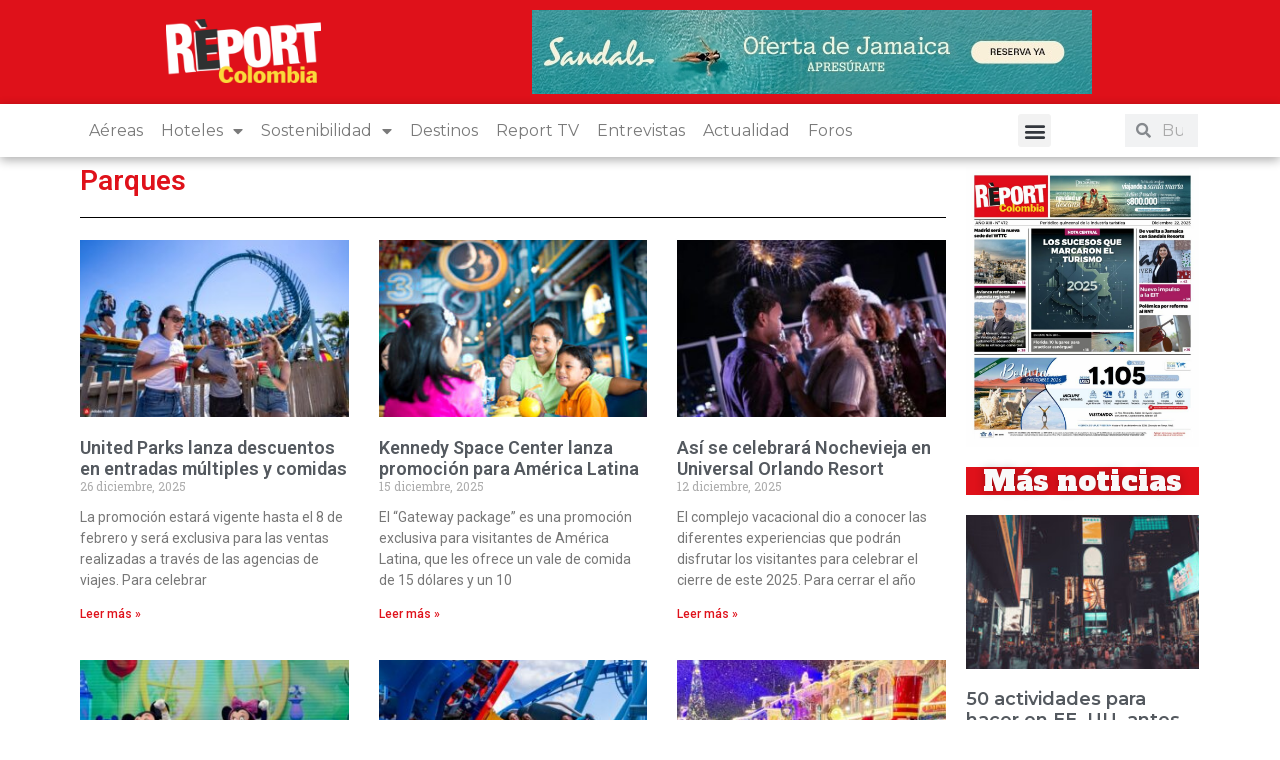

--- FILE ---
content_type: text/html; charset=UTF-8
request_url: https://colombia.reportnews.la/blog/category/parques/
body_size: 33441
content:
<!doctype html>
<html lang="es-AR" xmlns:og="http://ogp.me/ns#" xmlns:fb="http://ogp.me/ns/fb#">
<head>
	<meta charset="UTF-8">
	<meta name="viewport" content="width=device-width, initial-scale=1">
	<link rel="profile" href="https://gmpg.org/xfn/11">
	<meta name='robots' content='index, follow, max-image-preview:large, max-snippet:-1, max-video-preview:-1' />

	<!-- This site is optimized with the Yoast SEO Premium plugin v19.6 (Yoast SEO v21.6) - https://yoast.com/wordpress/plugins/seo/ -->
	<title>Parques archivos - Report News - Colombia</title>
	<link rel="canonical" href="https://colombia.reportnews.la/blog/category/parques/" />
	<link rel="next" href="https://colombia.reportnews.la/blog/category/parques/page/2/" />
	<meta property="og:locale" content="es_ES" />
	<meta property="og:type" content="article" />
	<meta property="og:title" content="Parques archivos" />
	<meta property="og:url" content="https://colombia.reportnews.la/blog/category/parques/" />
	<meta property="og:site_name" content="Report News - Colombia" />
	<meta name="twitter:card" content="summary_large_image" />
	<meta name="twitter:site" content="@reportcolombia" />
	<script type="application/ld+json" class="yoast-schema-graph">{"@context":"https://schema.org","@graph":[{"@type":"CollectionPage","@id":"https://colombia.reportnews.la/blog/category/parques/","url":"https://colombia.reportnews.la/blog/category/parques/","name":"Parques archivos - Report News - Colombia","isPartOf":{"@id":"https://colombia.reportnews.la/#website"},"primaryImageOfPage":{"@id":"https://colombia.reportnews.la/blog/category/parques/#primaryimage"},"image":{"@id":"https://colombia.reportnews.la/blog/category/parques/#primaryimage"},"thumbnailUrl":"https://colombia.reportnews.la/wp-content/uploads/sites/2/2025/12/WEB-SeaWorld-1.jpg","breadcrumb":{"@id":"https://colombia.reportnews.la/blog/category/parques/#breadcrumb"},"inLanguage":"es-AR"},{"@type":"ImageObject","inLanguage":"es-AR","@id":"https://colombia.reportnews.la/blog/category/parques/#primaryimage","url":"https://colombia.reportnews.la/wp-content/uploads/sites/2/2025/12/WEB-SeaWorld-1.jpg","contentUrl":"https://colombia.reportnews.la/wp-content/uploads/sites/2/2025/12/WEB-SeaWorld-1.jpg","width":1024,"height":682},{"@type":"BreadcrumbList","@id":"https://colombia.reportnews.la/blog/category/parques/#breadcrumb","itemListElement":[{"@type":"ListItem","position":1,"name":"Inicio","item":"https://colombia.reportnews.la/"},{"@type":"ListItem","position":2,"name":"Parques"}]},{"@type":"WebSite","@id":"https://colombia.reportnews.la/#website","url":"https://colombia.reportnews.la/","name":"Report Colombia","description":"Noticias de turismo. Encuentra toda la actualidad de la industria de viajes en Colombia y el mundo. Somos Report Colombia, un medio para los profesionales del turismo.","publisher":{"@id":"https://colombia.reportnews.la/#organization"},"alternateName":"Report News Colombia","potentialAction":[{"@type":"SearchAction","target":{"@type":"EntryPoint","urlTemplate":"https://colombia.reportnews.la/?s={search_term_string}"},"query-input":"required name=search_term_string"}],"inLanguage":"es-AR"},{"@type":"Organization","@id":"https://colombia.reportnews.la/#organization","name":"Report Colombia","url":"https://colombia.reportnews.la/","logo":{"@type":"ImageObject","inLanguage":"es-AR","@id":"https://colombia.reportnews.la/#/schema/logo/image/","url":"https://colombia.reportnews.la/wp-content/uploads/sites/2/2022/12/cropped-logo-png.png","contentUrl":"https://colombia.reportnews.la/wp-content/uploads/sites/2/2022/12/cropped-logo-png.png","width":512,"height":512,"caption":"Report Colombia"},"image":{"@id":"https://colombia.reportnews.la/#/schema/logo/image/"},"sameAs":["https://www.facebook.com/ReportColombia/","https://twitter.com/reportcolombia"]}]}</script>
	<!-- / Yoast SEO Premium plugin. -->


<link rel="alternate" type="application/rss+xml" title="Report News - Colombia &raquo; Feed" href="https://colombia.reportnews.la/feed/" />
<link rel="alternate" type="application/rss+xml" title="Report News - Colombia &raquo; RSS de los comentarios" href="https://colombia.reportnews.la/comments/feed/" />
<link rel="alternate" type="application/rss+xml" title="Report News - Colombia &raquo; Parques RSS de la categoría" href="https://colombia.reportnews.la/blog/category/parques/feed/" />
<link rel='stylesheet' id='premium-addons-css' href='https://colombia.reportnews.la/wp-content/plugins/premium-addons-for-elementor/assets/frontend/min-css/premium-addons.min.css?ver=4.10.28' media='all' />
<link rel='stylesheet' id='wp-block-library-css' href='https://colombia.reportnews.la/wp-includes/css/dist/block-library/style.min.css?ver=6.2.6' media='all' />
<link rel='stylesheet' id='bicb-carousel-style-css' href='https://colombia.reportnews.la/wp-content/plugins/b-carousel-block/build/view.css?ver=6.2.6' media='all' />
<link rel='stylesheet' id='kioken-blocks-style-css' href='https://colombia.reportnews.la/wp-content/plugins/kioken-blocks/dist/blocks.style.build.css?ver=1.3.1' media='all' />
<link rel='stylesheet' id='classic-theme-styles-css' href='https://colombia.reportnews.la/wp-includes/css/classic-themes.min.css?ver=6.2.6' media='all' />
<style id='global-styles-inline-css'>
body{--wp--preset--color--black: #000000;--wp--preset--color--cyan-bluish-gray: #abb8c3;--wp--preset--color--white: #ffffff;--wp--preset--color--pale-pink: #f78da7;--wp--preset--color--vivid-red: #cf2e2e;--wp--preset--color--luminous-vivid-orange: #ff6900;--wp--preset--color--luminous-vivid-amber: #fcb900;--wp--preset--color--light-green-cyan: #7bdcb5;--wp--preset--color--vivid-green-cyan: #00d084;--wp--preset--color--pale-cyan-blue: #8ed1fc;--wp--preset--color--vivid-cyan-blue: #0693e3;--wp--preset--color--vivid-purple: #9b51e0;--wp--preset--gradient--vivid-cyan-blue-to-vivid-purple: linear-gradient(135deg,rgba(6,147,227,1) 0%,rgb(155,81,224) 100%);--wp--preset--gradient--light-green-cyan-to-vivid-green-cyan: linear-gradient(135deg,rgb(122,220,180) 0%,rgb(0,208,130) 100%);--wp--preset--gradient--luminous-vivid-amber-to-luminous-vivid-orange: linear-gradient(135deg,rgba(252,185,0,1) 0%,rgba(255,105,0,1) 100%);--wp--preset--gradient--luminous-vivid-orange-to-vivid-red: linear-gradient(135deg,rgba(255,105,0,1) 0%,rgb(207,46,46) 100%);--wp--preset--gradient--very-light-gray-to-cyan-bluish-gray: linear-gradient(135deg,rgb(238,238,238) 0%,rgb(169,184,195) 100%);--wp--preset--gradient--cool-to-warm-spectrum: linear-gradient(135deg,rgb(74,234,220) 0%,rgb(151,120,209) 20%,rgb(207,42,186) 40%,rgb(238,44,130) 60%,rgb(251,105,98) 80%,rgb(254,248,76) 100%);--wp--preset--gradient--blush-light-purple: linear-gradient(135deg,rgb(255,206,236) 0%,rgb(152,150,240) 100%);--wp--preset--gradient--blush-bordeaux: linear-gradient(135deg,rgb(254,205,165) 0%,rgb(254,45,45) 50%,rgb(107,0,62) 100%);--wp--preset--gradient--luminous-dusk: linear-gradient(135deg,rgb(255,203,112) 0%,rgb(199,81,192) 50%,rgb(65,88,208) 100%);--wp--preset--gradient--pale-ocean: linear-gradient(135deg,rgb(255,245,203) 0%,rgb(182,227,212) 50%,rgb(51,167,181) 100%);--wp--preset--gradient--electric-grass: linear-gradient(135deg,rgb(202,248,128) 0%,rgb(113,206,126) 100%);--wp--preset--gradient--midnight: linear-gradient(135deg,rgb(2,3,129) 0%,rgb(40,116,252) 100%);--wp--preset--duotone--dark-grayscale: url('#wp-duotone-dark-grayscale');--wp--preset--duotone--grayscale: url('#wp-duotone-grayscale');--wp--preset--duotone--purple-yellow: url('#wp-duotone-purple-yellow');--wp--preset--duotone--blue-red: url('#wp-duotone-blue-red');--wp--preset--duotone--midnight: url('#wp-duotone-midnight');--wp--preset--duotone--magenta-yellow: url('#wp-duotone-magenta-yellow');--wp--preset--duotone--purple-green: url('#wp-duotone-purple-green');--wp--preset--duotone--blue-orange: url('#wp-duotone-blue-orange');--wp--preset--font-size--small: 13px;--wp--preset--font-size--medium: 20px;--wp--preset--font-size--large: 36px;--wp--preset--font-size--x-large: 42px;--wp--preset--spacing--20: 0.44rem;--wp--preset--spacing--30: 0.67rem;--wp--preset--spacing--40: 1rem;--wp--preset--spacing--50: 1.5rem;--wp--preset--spacing--60: 2.25rem;--wp--preset--spacing--70: 3.38rem;--wp--preset--spacing--80: 5.06rem;--wp--preset--shadow--natural: 6px 6px 9px rgba(0, 0, 0, 0.2);--wp--preset--shadow--deep: 12px 12px 50px rgba(0, 0, 0, 0.4);--wp--preset--shadow--sharp: 6px 6px 0px rgba(0, 0, 0, 0.2);--wp--preset--shadow--outlined: 6px 6px 0px -3px rgba(255, 255, 255, 1), 6px 6px rgba(0, 0, 0, 1);--wp--preset--shadow--crisp: 6px 6px 0px rgba(0, 0, 0, 1);}:where(.is-layout-flex){gap: 0.5em;}body .is-layout-flow > .alignleft{float: left;margin-inline-start: 0;margin-inline-end: 2em;}body .is-layout-flow > .alignright{float: right;margin-inline-start: 2em;margin-inline-end: 0;}body .is-layout-flow > .aligncenter{margin-left: auto !important;margin-right: auto !important;}body .is-layout-constrained > .alignleft{float: left;margin-inline-start: 0;margin-inline-end: 2em;}body .is-layout-constrained > .alignright{float: right;margin-inline-start: 2em;margin-inline-end: 0;}body .is-layout-constrained > .aligncenter{margin-left: auto !important;margin-right: auto !important;}body .is-layout-constrained > :where(:not(.alignleft):not(.alignright):not(.alignfull)){max-width: var(--wp--style--global--content-size);margin-left: auto !important;margin-right: auto !important;}body .is-layout-constrained > .alignwide{max-width: var(--wp--style--global--wide-size);}body .is-layout-flex{display: flex;}body .is-layout-flex{flex-wrap: wrap;align-items: center;}body .is-layout-flex > *{margin: 0;}:where(.wp-block-columns.is-layout-flex){gap: 2em;}.has-black-color{color: var(--wp--preset--color--black) !important;}.has-cyan-bluish-gray-color{color: var(--wp--preset--color--cyan-bluish-gray) !important;}.has-white-color{color: var(--wp--preset--color--white) !important;}.has-pale-pink-color{color: var(--wp--preset--color--pale-pink) !important;}.has-vivid-red-color{color: var(--wp--preset--color--vivid-red) !important;}.has-luminous-vivid-orange-color{color: var(--wp--preset--color--luminous-vivid-orange) !important;}.has-luminous-vivid-amber-color{color: var(--wp--preset--color--luminous-vivid-amber) !important;}.has-light-green-cyan-color{color: var(--wp--preset--color--light-green-cyan) !important;}.has-vivid-green-cyan-color{color: var(--wp--preset--color--vivid-green-cyan) !important;}.has-pale-cyan-blue-color{color: var(--wp--preset--color--pale-cyan-blue) !important;}.has-vivid-cyan-blue-color{color: var(--wp--preset--color--vivid-cyan-blue) !important;}.has-vivid-purple-color{color: var(--wp--preset--color--vivid-purple) !important;}.has-black-background-color{background-color: var(--wp--preset--color--black) !important;}.has-cyan-bluish-gray-background-color{background-color: var(--wp--preset--color--cyan-bluish-gray) !important;}.has-white-background-color{background-color: var(--wp--preset--color--white) !important;}.has-pale-pink-background-color{background-color: var(--wp--preset--color--pale-pink) !important;}.has-vivid-red-background-color{background-color: var(--wp--preset--color--vivid-red) !important;}.has-luminous-vivid-orange-background-color{background-color: var(--wp--preset--color--luminous-vivid-orange) !important;}.has-luminous-vivid-amber-background-color{background-color: var(--wp--preset--color--luminous-vivid-amber) !important;}.has-light-green-cyan-background-color{background-color: var(--wp--preset--color--light-green-cyan) !important;}.has-vivid-green-cyan-background-color{background-color: var(--wp--preset--color--vivid-green-cyan) !important;}.has-pale-cyan-blue-background-color{background-color: var(--wp--preset--color--pale-cyan-blue) !important;}.has-vivid-cyan-blue-background-color{background-color: var(--wp--preset--color--vivid-cyan-blue) !important;}.has-vivid-purple-background-color{background-color: var(--wp--preset--color--vivid-purple) !important;}.has-black-border-color{border-color: var(--wp--preset--color--black) !important;}.has-cyan-bluish-gray-border-color{border-color: var(--wp--preset--color--cyan-bluish-gray) !important;}.has-white-border-color{border-color: var(--wp--preset--color--white) !important;}.has-pale-pink-border-color{border-color: var(--wp--preset--color--pale-pink) !important;}.has-vivid-red-border-color{border-color: var(--wp--preset--color--vivid-red) !important;}.has-luminous-vivid-orange-border-color{border-color: var(--wp--preset--color--luminous-vivid-orange) !important;}.has-luminous-vivid-amber-border-color{border-color: var(--wp--preset--color--luminous-vivid-amber) !important;}.has-light-green-cyan-border-color{border-color: var(--wp--preset--color--light-green-cyan) !important;}.has-vivid-green-cyan-border-color{border-color: var(--wp--preset--color--vivid-green-cyan) !important;}.has-pale-cyan-blue-border-color{border-color: var(--wp--preset--color--pale-cyan-blue) !important;}.has-vivid-cyan-blue-border-color{border-color: var(--wp--preset--color--vivid-cyan-blue) !important;}.has-vivid-purple-border-color{border-color: var(--wp--preset--color--vivid-purple) !important;}.has-vivid-cyan-blue-to-vivid-purple-gradient-background{background: var(--wp--preset--gradient--vivid-cyan-blue-to-vivid-purple) !important;}.has-light-green-cyan-to-vivid-green-cyan-gradient-background{background: var(--wp--preset--gradient--light-green-cyan-to-vivid-green-cyan) !important;}.has-luminous-vivid-amber-to-luminous-vivid-orange-gradient-background{background: var(--wp--preset--gradient--luminous-vivid-amber-to-luminous-vivid-orange) !important;}.has-luminous-vivid-orange-to-vivid-red-gradient-background{background: var(--wp--preset--gradient--luminous-vivid-orange-to-vivid-red) !important;}.has-very-light-gray-to-cyan-bluish-gray-gradient-background{background: var(--wp--preset--gradient--very-light-gray-to-cyan-bluish-gray) !important;}.has-cool-to-warm-spectrum-gradient-background{background: var(--wp--preset--gradient--cool-to-warm-spectrum) !important;}.has-blush-light-purple-gradient-background{background: var(--wp--preset--gradient--blush-light-purple) !important;}.has-blush-bordeaux-gradient-background{background: var(--wp--preset--gradient--blush-bordeaux) !important;}.has-luminous-dusk-gradient-background{background: var(--wp--preset--gradient--luminous-dusk) !important;}.has-pale-ocean-gradient-background{background: var(--wp--preset--gradient--pale-ocean) !important;}.has-electric-grass-gradient-background{background: var(--wp--preset--gradient--electric-grass) !important;}.has-midnight-gradient-background{background: var(--wp--preset--gradient--midnight) !important;}.has-small-font-size{font-size: var(--wp--preset--font-size--small) !important;}.has-medium-font-size{font-size: var(--wp--preset--font-size--medium) !important;}.has-large-font-size{font-size: var(--wp--preset--font-size--large) !important;}.has-x-large-font-size{font-size: var(--wp--preset--font-size--x-large) !important;}
.wp-block-navigation a:where(:not(.wp-element-button)){color: inherit;}
:where(.wp-block-columns.is-layout-flex){gap: 2em;}
.wp-block-pullquote{font-size: 1.5em;line-height: 1.6;}
</style>
<link rel='stylesheet' id='elementor-icons-css' href='https://colombia.reportnews.la/wp-content/plugins/elementor/assets/lib/eicons/css/elementor-icons.min.css?ver=5.30.0' media='all' />
<link rel='stylesheet' id='elementor-frontend-css' href='https://colombia.reportnews.la/wp-content/uploads/sites/2/elementor/css/custom-frontend-lite.min.css?ver=1748488158' media='all' />
<style id='elementor-frontend-inline-css'>
.elementor-kit-23067{--e-global-color-primary:#6EC1E4;--e-global-color-secondary:#54595F;--e-global-color-text:#7A7A7A;--e-global-color-accent:#61CE70;--e-global-color-8b30307:#61CE70;--e-global-color-94e0b4c:#DF111A;--e-global-color-3b7cd57:#1D1E1C;--e-global-typography-primary-font-family:"Roboto";--e-global-typography-primary-font-weight:600;--e-global-typography-secondary-font-family:"Roboto Slab";--e-global-typography-secondary-font-weight:400;--e-global-typography-text-font-family:"Roboto";--e-global-typography-text-font-weight:400;--e-global-typography-accent-font-family:"Roboto";--e-global-typography-accent-font-weight:500;--e-global-typography-9b43c78-font-family:"Montserrat";--e-global-typography-9b43c78-font-weight:400;--e-global-typography-480d2ee-font-family:"Montserrat";--e-global-typography-480d2ee-font-weight:400;--e-global-typography-480d2ee-text-decoration:none;}.elementor-section.elementor-section-boxed > .elementor-container{max-width:1140px;}.e-con{--container-max-width:1140px;}.elementor-widget:not(:last-child){margin-block-end:20px;}.elementor-element{--widgets-spacing:20px 20px;}{}h1.entry-title{display:var(--page-title-display);}.elementor-kit-23067 e-page-transition{background-color:#FFBC7D;}.site-header .site-branding{flex-direction:column;align-items:stretch;}.site-header{padding-inline-end:0px;padding-inline-start:0px;}.site-footer .site-branding{flex-direction:column;align-items:stretch;}@media(max-width:1024px){.elementor-section.elementor-section-boxed > .elementor-container{max-width:1024px;}.e-con{--container-max-width:1024px;}}@media(max-width:767px){.elementor-section.elementor-section-boxed > .elementor-container{max-width:767px;}.e-con{--container-max-width:767px;}}
.elementor-widget-heading .elementor-heading-title{color:var( --e-global-color-primary );font-family:var( --e-global-typography-primary-font-family ), Sans-serif;font-weight:var( --e-global-typography-primary-font-weight );}.elementor-widget-image .widget-image-caption{color:var( --e-global-color-text );font-family:var( --e-global-typography-text-font-family ), Sans-serif;font-weight:var( --e-global-typography-text-font-weight );}.elementor-widget-text-editor{color:var( --e-global-color-text );font-family:var( --e-global-typography-text-font-family ), Sans-serif;font-weight:var( --e-global-typography-text-font-weight );}.elementor-widget-text-editor.elementor-drop-cap-view-stacked .elementor-drop-cap{background-color:var( --e-global-color-primary );}.elementor-widget-text-editor.elementor-drop-cap-view-framed .elementor-drop-cap, .elementor-widget-text-editor.elementor-drop-cap-view-default .elementor-drop-cap{color:var( --e-global-color-primary );border-color:var( --e-global-color-primary );}.elementor-widget-button .elementor-button{font-family:var( --e-global-typography-accent-font-family ), Sans-serif;font-weight:var( --e-global-typography-accent-font-weight );background-color:var( --e-global-color-accent );}.elementor-widget-divider{--divider-color:var( --e-global-color-secondary );}.elementor-widget-divider .elementor-divider__text{color:var( --e-global-color-secondary );font-family:var( --e-global-typography-secondary-font-family ), Sans-serif;font-weight:var( --e-global-typography-secondary-font-weight );}.elementor-widget-divider.elementor-view-stacked .elementor-icon{background-color:var( --e-global-color-secondary );}.elementor-widget-divider.elementor-view-framed .elementor-icon, .elementor-widget-divider.elementor-view-default .elementor-icon{color:var( --e-global-color-secondary );border-color:var( --e-global-color-secondary );}.elementor-widget-divider.elementor-view-framed .elementor-icon, .elementor-widget-divider.elementor-view-default .elementor-icon svg{fill:var( --e-global-color-secondary );}.elementor-widget-image-box .elementor-image-box-title{color:var( --e-global-color-primary );font-family:var( --e-global-typography-primary-font-family ), Sans-serif;font-weight:var( --e-global-typography-primary-font-weight );}.elementor-widget-image-box .elementor-image-box-description{color:var( --e-global-color-text );font-family:var( --e-global-typography-text-font-family ), Sans-serif;font-weight:var( --e-global-typography-text-font-weight );}.elementor-widget-icon.elementor-view-stacked .elementor-icon{background-color:var( --e-global-color-primary );}.elementor-widget-icon.elementor-view-framed .elementor-icon, .elementor-widget-icon.elementor-view-default .elementor-icon{color:var( --e-global-color-primary );border-color:var( --e-global-color-primary );}.elementor-widget-icon.elementor-view-framed .elementor-icon, .elementor-widget-icon.elementor-view-default .elementor-icon svg{fill:var( --e-global-color-primary );}.elementor-widget-icon-box.elementor-view-stacked .elementor-icon{background-color:var( --e-global-color-primary );}.elementor-widget-icon-box.elementor-view-framed .elementor-icon, .elementor-widget-icon-box.elementor-view-default .elementor-icon{fill:var( --e-global-color-primary );color:var( --e-global-color-primary );border-color:var( --e-global-color-primary );}.elementor-widget-icon-box .elementor-icon-box-title{color:var( --e-global-color-primary );}.elementor-widget-icon-box .elementor-icon-box-title, .elementor-widget-icon-box .elementor-icon-box-title a{font-family:var( --e-global-typography-primary-font-family ), Sans-serif;font-weight:var( --e-global-typography-primary-font-weight );}.elementor-widget-icon-box .elementor-icon-box-description{color:var( --e-global-color-text );font-family:var( --e-global-typography-text-font-family ), Sans-serif;font-weight:var( --e-global-typography-text-font-weight );}.elementor-widget-star-rating .elementor-star-rating__title{color:var( --e-global-color-text );font-family:var( --e-global-typography-text-font-family ), Sans-serif;font-weight:var( --e-global-typography-text-font-weight );}.elementor-widget-image-gallery .gallery-item .gallery-caption{font-family:var( --e-global-typography-accent-font-family ), Sans-serif;font-weight:var( --e-global-typography-accent-font-weight );}.elementor-widget-icon-list .elementor-icon-list-item:not(:last-child):after{border-color:var( --e-global-color-text );}.elementor-widget-icon-list .elementor-icon-list-icon i{color:var( --e-global-color-primary );}.elementor-widget-icon-list .elementor-icon-list-icon svg{fill:var( --e-global-color-primary );}.elementor-widget-icon-list .elementor-icon-list-item > .elementor-icon-list-text, .elementor-widget-icon-list .elementor-icon-list-item > a{font-family:var( --e-global-typography-text-font-family ), Sans-serif;font-weight:var( --e-global-typography-text-font-weight );}.elementor-widget-icon-list .elementor-icon-list-text{color:var( --e-global-color-secondary );}.elementor-widget-counter .elementor-counter-number-wrapper{color:var( --e-global-color-primary );font-family:var( --e-global-typography-primary-font-family ), Sans-serif;font-weight:var( --e-global-typography-primary-font-weight );}.elementor-widget-counter .elementor-counter-title{color:var( --e-global-color-secondary );font-family:var( --e-global-typography-secondary-font-family ), Sans-serif;font-weight:var( --e-global-typography-secondary-font-weight );}.elementor-widget-progress .elementor-progress-wrapper .elementor-progress-bar{background-color:var( --e-global-color-primary );}.elementor-widget-progress .elementor-title{color:var( --e-global-color-primary );font-family:var( --e-global-typography-text-font-family ), Sans-serif;font-weight:var( --e-global-typography-text-font-weight );}.elementor-widget-testimonial .elementor-testimonial-content{color:var( --e-global-color-text );font-family:var( --e-global-typography-text-font-family ), Sans-serif;font-weight:var( --e-global-typography-text-font-weight );}.elementor-widget-testimonial .elementor-testimonial-name{color:var( --e-global-color-primary );font-family:var( --e-global-typography-primary-font-family ), Sans-serif;font-weight:var( --e-global-typography-primary-font-weight );}.elementor-widget-testimonial .elementor-testimonial-job{color:var( --e-global-color-secondary );font-family:var( --e-global-typography-secondary-font-family ), Sans-serif;font-weight:var( --e-global-typography-secondary-font-weight );}.elementor-widget-tabs .elementor-tab-title, .elementor-widget-tabs .elementor-tab-title a{color:var( --e-global-color-primary );}.elementor-widget-tabs .elementor-tab-title.elementor-active,
					 .elementor-widget-tabs .elementor-tab-title.elementor-active a{color:var( --e-global-color-accent );}.elementor-widget-tabs .elementor-tab-title{font-family:var( --e-global-typography-primary-font-family ), Sans-serif;font-weight:var( --e-global-typography-primary-font-weight );}.elementor-widget-tabs .elementor-tab-content{color:var( --e-global-color-text );font-family:var( --e-global-typography-text-font-family ), Sans-serif;font-weight:var( --e-global-typography-text-font-weight );}.elementor-widget-accordion .elementor-accordion-icon, .elementor-widget-accordion .elementor-accordion-title{color:var( --e-global-color-primary );}.elementor-widget-accordion .elementor-accordion-icon svg{fill:var( --e-global-color-primary );}.elementor-widget-accordion .elementor-active .elementor-accordion-icon, .elementor-widget-accordion .elementor-active .elementor-accordion-title{color:var( --e-global-color-accent );}.elementor-widget-accordion .elementor-active .elementor-accordion-icon svg{fill:var( --e-global-color-accent );}.elementor-widget-accordion .elementor-accordion-title{font-family:var( --e-global-typography-primary-font-family ), Sans-serif;font-weight:var( --e-global-typography-primary-font-weight );}.elementor-widget-accordion .elementor-tab-content{color:var( --e-global-color-text );font-family:var( --e-global-typography-text-font-family ), Sans-serif;font-weight:var( --e-global-typography-text-font-weight );}.elementor-widget-toggle .elementor-toggle-title, .elementor-widget-toggle .elementor-toggle-icon{color:var( --e-global-color-primary );}.elementor-widget-toggle .elementor-toggle-icon svg{fill:var( --e-global-color-primary );}.elementor-widget-toggle .elementor-tab-title.elementor-active a, .elementor-widget-toggle .elementor-tab-title.elementor-active .elementor-toggle-icon{color:var( --e-global-color-accent );}.elementor-widget-toggle .elementor-toggle-title{font-family:var( --e-global-typography-primary-font-family ), Sans-serif;font-weight:var( --e-global-typography-primary-font-weight );}.elementor-widget-toggle .elementor-tab-content{color:var( --e-global-color-text );font-family:var( --e-global-typography-text-font-family ), Sans-serif;font-weight:var( --e-global-typography-text-font-weight );}.elementor-widget-alert .elementor-alert-title{font-family:var( --e-global-typography-primary-font-family ), Sans-serif;font-weight:var( --e-global-typography-primary-font-weight );}.elementor-widget-alert .elementor-alert-description{font-family:var( --e-global-typography-text-font-family ), Sans-serif;font-weight:var( --e-global-typography-text-font-weight );}.elementor-widget-text-path{font-family:var( --e-global-typography-text-font-family ), Sans-serif;font-weight:var( --e-global-typography-text-font-weight );}.elementor-widget-premium-addon-banner .premium-banner-ib-desc .premium_banner_title{color:var( --e-global-color-primary );font-family:var( --e-global-typography-primary-font-family ), Sans-serif;font-weight:var( --e-global-typography-primary-font-weight );}.elementor-widget-premium-addon-banner .premium_banner_content{color:var( --e-global-color-text );font-family:var( --e-global-typography-text-font-family ), Sans-serif;font-weight:var( --e-global-typography-text-font-weight );}.elementor-widget-premium-addon-banner .premium-banner-link{font-family:var( --e-global-typography-text-font-family ), Sans-serif;font-weight:var( --e-global-typography-text-font-weight );color:var( --e-global-color-text );}.elementor-widget-premium-addon-banner .premium-banner-link:hover, .elementor-widget-premium-addon-banner .premium-button-line6::after{color:var( --e-global-color-text );}.elementor-widget-premium-addon-banner .premium-btn-svg{stroke:var( --e-global-color-secondary );}.elementor-widget-premium-addon-banner .premium-button-line2::before, .elementor-widget-premium-addon-banner .premium-button-line4::before, .elementor-widget-premium-addon-banner .premium-button-line5::before, .elementor-widget-premium-addon-banner .premium-button-line5::after, .elementor-widget-premium-addon-banner .premium-button-line6::before, .elementor-widget-premium-addon-banner .premium-button-line7::before{background-color:var( --e-global-color-secondary );}.elementor-widget-premium-addon-banner .premium-button-style7 .premium-button-text-icon-wrapper:before{background-color:var( --e-global-color-secondary );}.elementor-widget-premium-addon-banner .premium-button-style7 .premium-button-text-icon-wrapper:after{background-color:var( --e-global-color-text );}.elementor-widget-premium-addon-blog .premium-blog-filters-container li a.category{font-family:var( --e-global-typography-primary-font-family ), Sans-serif;font-weight:var( --e-global-typography-primary-font-weight );color:var( --e-global-color-secondary );background-color:var( --e-global-color-primary );}.elementor-widget-premium-addon-blog .premium-blog-filters-container li a.active{color:var( --e-global-color-primary );background-color:var( --e-global-color-secondary );}.elementor-widget-premium-addon-blog .premium-blog-post-link:before, .elementor-widget-premium-addon-blog .premium-blog-post-link:after{border-color:var( --e-global-color-secondary );}.elementor-widget-premium-addon-blog .premium-blog-entry-title, .elementor-widget-premium-addon-blog .premium-blog-entry-title a{font-family:var( --e-global-typography-primary-font-family ), Sans-serif;font-weight:var( --e-global-typography-primary-font-weight );}.elementor-widget-premium-addon-blog .premium-blog-entry-title a{color:var( --e-global-color-secondary );}.elementor-widget-premium-addon-blog .premium-blog-entry-title:hover a{color:var( --e-global-color-primary );}.elementor-widget-premium-addon-blog .premium-blog-cats-container a{font-family:var( --e-global-typography-secondary-font-family ), Sans-serif;font-weight:var( --e-global-typography-secondary-font-weight );}.elementor-widget-premium-addon-blog .premium-blog-meta-data{font-family:var( --e-global-typography-secondary-font-family ), Sans-serif;font-weight:var( --e-global-typography-secondary-font-weight );}.elementor-widget-premium-addon-blog .premium-blog-post-content{color:var( --e-global-color-text );}.elementor-widget-premium-addon-blog .premium-blog-post-tags-container{font-family:var( --e-global-typography-secondary-font-family ), Sans-serif;font-weight:var( --e-global-typography-secondary-font-weight );color:var( --e-global-color-secondary );}.elementor-widget-premium-addon-blog .premium-blog-pagination-container .page-numbers{color:var( --e-global-color-secondary );background-color:var( --e-global-color-primary );}.elementor-widget-premium-addon-blog .premium-blog-pagination-container .page-numbers:hover{color:var( --e-global-color-primary );background-color:var( --e-global-color-secondary );}.elementor-widget-premium-addon-blog .premium-blog-pagination-container span.current{color:var( --e-global-color-primary );background-color:var( --e-global-color-secondary );}.elementor-widget-premium-addon-blog ul.slick-dots li{color:var( --e-global-color-secondary );}.elementor-widget-premium-addon-blog ul.slick-dots li.slick-active{color:var( --e-global-color-primary );}.elementor-widget-premium-addon-blog .premium-blog-wrap .slick-arrow{color:var( --e-global-color-primary );background-color:var( --e-global-color-secondary );}.elementor-widget-premium-addon-button .premium-button{font-family:var( --e-global-typography-primary-font-family ), Sans-serif;font-weight:var( --e-global-typography-primary-font-weight );}.elementor-widget-premium-addon-button .premium-button .premium-button-text-icon-wrapper span{color:var( --e-global-color-secondary );}.elementor-widget-premium-addon-button .premium-button-text-icon-wrapper i{color:var( --e-global-color-secondary );}.elementor-widget-premium-addon-button .premium-drawable-icon *, .elementor-widget-premium-addon-button .premium-button-text-icon-wrapper svg:not([class*="premium-"]){fill:var( --e-global-color-secondary );}.elementor-widget-premium-addon-button .premium-button, .elementor-widget-premium-addon-button .premium-button.premium-button-style2-shutinhor:before , .elementor-widget-premium-addon-button .premium-button.premium-button-style2-shutinver:before , .elementor-widget-premium-addon-button .premium-button-style5-radialin:before , .elementor-widget-premium-addon-button .premium-button-style5-rectin:before{background-color:var( --e-global-color-primary );}.elementor-widget-premium-addon-button .premium-button:hover .premium-button-text-icon-wrapper span, .elementor-widget-premium-addon-button .premium-button-line6::after{color:var( --e-global-color-primary );}.elementor-widget-premium-addon-button .premium-button:hover .premium-button-text-icon-wrapper i{color:var( --e-global-color-primary );}.elementor-widget-premium-addon-button .premium-button:hover .premium-drawable-icon *, .elementor-widget-premium-addon-button .premium-button:hover svg:not([class*="premium-"]){fill:var( --e-global-color-primary );}.elementor-widget-premium-addon-button .premium-btn-svg{stroke:var( --e-global-color-secondary );}.elementor-widget-premium-addon-button .premium-button-line2::before, .elementor-widget-premium-addon-button .premium-button-line4::before, .elementor-widget-premium-addon-button .premium-button-line5::before, .elementor-widget-premium-addon-button .premium-button-line5::after, .elementor-widget-premium-addon-button .premium-button-line6::before, .elementor-widget-premium-addon-button .premium-button-line7::before{background-color:var( --e-global-color-secondary );}.elementor-widget-premium-addon-button .premium-button-style4-icon-wrapper{color:var( --e-global-color-primary );}.elementor-widget-premium-addon-button .premium-button-style4-icon-wrapper svg{fill:var( --e-global-color-primary );}.elementor-widget-premium-addon-button .premium-button-none:hover, .elementor-widget-premium-addon-button .premium-button-style8:hover, .elementor-widget-premium-addon-button .premium-button-style1:before, .elementor-widget-premium-addon-button .premium-button-style2-shutouthor:before, .elementor-widget-premium-addon-button .premium-button-style2-shutoutver:before, .elementor-widget-premium-addon-button .premium-button-style2-shutinhor, .elementor-widget-premium-addon-button .premium-button-style2-shutinver, .elementor-widget-premium-addon-button .premium-button-style2-dshutinhor:before, .elementor-widget-premium-addon-button .premium-button-style2-dshutinver:before, .elementor-widget-premium-addon-button .premium-button-style2-scshutouthor:before, .elementor-widget-premium-addon-button .premium-button-style2-scshutoutver:before, .elementor-widget-premium-addon-button .premium-button-style3-after:hover, .elementor-widget-premium-addon-button .premium-button-style3-before:hover, .elementor-widget-premium-addon-button .premium-button-style4-icon-wrapper, .elementor-widget-premium-addon-button .premium-button-style5-radialin, .elementor-widget-premium-addon-button .premium-button-style5-radialout:before, .elementor-widget-premium-addon-button .premium-button-style5-rectin, .elementor-widget-premium-addon-button .premium-button-style5-rectout:before, .elementor-widget-premium-addon-button .premium-button-style6-bg, .elementor-widget-premium-addon-button .premium-button-style6:before{background-color:var( --e-global-color-text );}.elementor-widget-premium-addon-button .premium-button-style7 .premium-button-text-icon-wrapper:before{background-color:var( --e-global-color-secondary );}.elementor-widget-premium-addon-button .premium-button-style7 .premium-button-text-icon-wrapper:after{background-color:var( --e-global-color-text );}.elementor-widget-premium-carousel-widget .premium-carousel-wrapper .slick-arrow{color:var( --e-global-color-secondary );}.elementor-widget-premium-carousel-widget .premium-carousel-wrapper .slick-arrow svg{fill:var( --e-global-color-secondary );}.elementor-widget-premium-carousel-widget .premium-carousel-wrapper .slick-arrow:hover{color:var( --e-global-color-secondary );}.elementor-widget-premium-carousel-widget .premium-carousel-wrapper .slick-arrow:hover svg{fill:var( --e-global-color-secondary );}.elementor-widget-premium-carousel-widget .premium-carousel-nav-fraction{font-family:var( --e-global-typography-primary-font-family ), Sans-serif;font-weight:var( --e-global-typography-primary-font-weight );}.elementor-widget-premium-carousel-widget ul.slick-dots li{color:var( --e-global-color-secondary );}.elementor-widget-premium-carousel-widget ul.slick-dots li svg{fill:var( --e-global-color-secondary );}.elementor-widget-premium-carousel-widget .fraction-pagination-total{color:var( --e-global-color-secondary );}.elementor-widget-premium-carousel-widget .fraction-pagination-separator{color:var( --e-global-color-secondary );}.elementor-widget-premium-carousel-widget ul.slick-dots li.slick-active{color:var( --e-global-color-primary );}.elementor-widget-premium-carousel-widget ul.slick-dots li.slick-active svg{fill:var( --e-global-color-primary );}.elementor-widget-premium-carousel-widget .fraction-pagination-current{color:var( --e-global-color-primary );}.elementor-widget-premium-countdown-timer .countdown-amount, .elementor-widget-premium-countdown-timer .inn{color:var( --e-global-color-secondary );font-family:var( --e-global-typography-text-font-family ), Sans-serif;font-weight:var( --e-global-typography-text-font-weight );background-color:var( --e-global-color-primary );}.elementor-widget-premium-countdown-timer .countdown-period, .elementor-widget-premium-countdown-timer .premium-countdown-label, .elementor-widget-premium-countdown-timer .flip-clock-label{color:var( --e-global-color-secondary );font-family:var( --e-global-typography-secondary-font-family ), Sans-serif;font-weight:var( --e-global-typography-secondary-font-weight );}.elementor-widget-premium-countdown-timer .countdown_separator{color:var( --e-global-color-secondary );}.elementor-widget-premium-countdown-timer .countdown-separator-circle{background-color:var( --e-global-color-secondary );}.elementor-widget-premium-countdown-timer .premium-countdown-exp-message{color:var( --e-global-color-secondary );font-family:var( --e-global-typography-text-font-family ), Sans-serif;font-weight:var( --e-global-typography-text-font-weight );}.elementor-widget-premium-counter .premium-counter-area .premium-counter-icon .icon i{color:var( --e-global-color-primary );}.elementor-widget-premium-counter .premium-drawable-icon *, .elementor-widget-premium-counter .premium-counter-icon svg:not([class*="premium-"]){fill:var( --e-global-color-primary );}.elementor-widget-premium-counter .premium-counter-area .premium-counter-icon .icon-bg{background:var( --e-global-color-secondary );}.elementor-widget-premium-counter .premium-counter-title .premium-counter-title-val{color:var( --e-global-color-primary );font-family:var( --e-global-typography-primary-font-family ), Sans-serif;font-weight:var( --e-global-typography-primary-font-weight );}.elementor-widget-premium-counter .premium-counter-desc{color:var( --e-global-color-secondary );font-family:var( --e-global-typography-secondary-font-family ), Sans-serif;font-weight:var( --e-global-typography-secondary-font-weight );}.elementor-widget-premium-counter .premium-counter-area .premium-counter-init{color:var( --e-global-color-primary );font-family:var( --e-global-typography-primary-font-family ), Sans-serif;font-weight:var( --e-global-typography-primary-font-weight );}.elementor-widget-premium-counter .premium-counter-area span#prefix{color:var( --e-global-color-primary );font-family:var( --e-global-typography-primary-font-family ), Sans-serif;font-weight:var( --e-global-typography-primary-font-weight );}.elementor-widget-premium-counter .premium-counter-area span#suffix{color:var( --e-global-color-primary );font-family:var( --e-global-typography-primary-font-family ), Sans-serif;font-weight:var( --e-global-typography-primary-font-weight );}.elementor-widget-premium-addon-dual-header .premium-dual-header-first-span{font-family:var( --e-global-typography-primary-font-family ), Sans-serif;font-weight:var( --e-global-typography-primary-font-weight );color:var( --e-global-color-primary );}.elementor-widget-premium-addon-dual-header .premium-dual-header-second-header{font-family:var( --e-global-typography-primary-font-family ), Sans-serif;font-weight:var( --e-global-typography-primary-font-weight );color:var( --e-global-color-secondary );}.elementor-widget-premium-addon-dual-header.premium-bg-text-yes .elementor-widget-container:before{color:var( --e-global-color-primary );font-family:var( --e-global-typography-primary-font-family ), Sans-serif;font-weight:var( --e-global-typography-primary-font-weight );}.elementor-widget-premium-addon-fancy-text .premium-fancy-text{color:var( --e-global-color-primary );}.elementor-widget-premium-addon-fancy-text .premium-fancy-svg-text .premium-fancy-list-items{fill:var( --e-global-color-primary );}.elementor-widget-premium-addon-fancy-text .premium-fancy-text-wrapper:not(.auto-fade) .premium-fancy-text, .elementor-widget-premium-addon-fancy-text .premium-fancy-text svg g > text{font-family:var( --e-global-typography-primary-font-family ), Sans-serif;font-weight:var( --e-global-typography-primary-font-weight );}.elementor-widget-premium-addon-fancy-text .typed-cursor{color:var( --e-global-color-primary );font-family:var( --e-global-typography-primary-font-family ), Sans-serif;font-weight:var( --e-global-typography-primary-font-weight );}.elementor-widget-premium-addon-fancy-text .premium-prefix-text, .elementor-widget-premium-addon-fancy-text .premium-suffix-text{color:var( --e-global-color-secondary );font-family:var( --e-global-typography-primary-font-family ), Sans-serif;font-weight:var( --e-global-typography-primary-font-weight );}.elementor-widget-premium-addon-fancy-text .loading .premium-loading-bar{background-color:var( --e-global-color-primary );}.elementor-widget-premium-img-gallery .premium-gallery-img-name, .elementor-widget-premium-img-gallery .premium-gallery-img-name a{color:var( --e-global-color-secondary );font-family:var( --e-global-typography-primary-font-family ), Sans-serif;font-weight:var( --e-global-typography-primary-font-weight );}.elementor-widget-premium-img-gallery .premium-gallery-img-desc, .elementor-widget-premium-img-gallery .premium-gallery-img-desc a{color:var( --e-global-color-text );font-family:var( --e-global-typography-primary-font-family ), Sans-serif;font-weight:var( --e-global-typography-primary-font-weight );}.elementor-widget-premium-img-gallery .pa-gallery-magnific-image i, .elementor-widget-premium-img-gallery .pa-gallery-img-link i{color:var( --e-global-color-primary );}.elementor-widget-premium-img-gallery .pa-gallery-magnific-image svg, .elementor-widget-premium-img-gallery .pa-gallery-img-link svg{fill:var( --e-global-color-primary );color:var( --e-global-color-primary );}.elementor-widget-premium-img-gallery .pa-gallery-magnific-image span, .elementor-widget-premium-img-gallery .pa-gallery-img-link span{background-color:var( --e-global-color-secondary );}.elementor-widget-premium-img-gallery .pa-gallery-magnific-image:hover i, .elementor-widget-premium-img-gallery .pa-gallery-img-link:hover i{color:var( --e-global-color-primary );}.elementor-widget-premium-img-gallery .pa-gallery-magnific-image:hover svg, .elementor-widget-premium-img-gallery .pa-gallery-img-link:hover svg{fill:var( --e-global-color-primary );color:var( --e-global-color-primary );}.elementor-widget-premium-img-gallery .pa-gallery-magnific-image:hover span, .elementor-widget-premium-img-gallery .pa-gallery-img-link:hover span{background-color:var( --e-global-color-secondary );}.elementor-widget-premium-img-gallery .premium-gallery-cats-container li a.category{font-family:var( --e-global-typography-primary-font-family ), Sans-serif;font-weight:var( --e-global-typography-primary-font-weight );color:var( --e-global-color-secondary );}.elementor-widget-premium-img-gallery .premium-gallery-cats-container li a.active{color:var( --e-global-color-primary );}.elementor-widget-premium-img-gallery .premium-gallery-load-more-btn{font-family:var( --e-global-typography-primary-font-family ), Sans-serif;font-weight:var( --e-global-typography-primary-font-weight );color:var( --e-global-color-secondary );}.elementor-widget-premium-img-gallery .premium-gallery-load-more-btn .premium-loader{border-color:var( --e-global-color-secondary );border-top-color:var( --e-global-color-secondary );}.elementor-widget-premium-img-gallery .premium-gallery-load-more-btn:hover{color:var( --e-global-color-secondary );}.elementor-widget-premium-icon-list .premium-bullet-list-wrapper i, .elementor-widget-premium-icon-list .premium-bullet-list-icon-text p{color:var( --e-global-color-primary );}.elementor-widget-premium-icon-list svg:not([class*="premium-"]){fill:var( --e-global-color-primary );}.elementor-widget-premium-icon-list .premium-bullet-list-blur:hover .premium-bullet-list-wrapper i, .elementor-widget-premium-icon-list .premium-bullet-list-blur:hover .premium-bullet-list-wrapper svg, .elementor-widget-premium-icon-list .premium-bullet-list-blur:hover .premium-bullet-list-wrapper .premium-bullet-list-icon-text p{text-shadow:var( --e-global-color-primary );}.elementor-widget-premium-icon-list .premium-bullet-list-content:hover .premium-bullet-list-wrapper i, .elementor-widget-premium-icon-list .premium-bullet-list-content:hover .premium-bullet-list-icon-text p{color:var( --e-global-color-primary );}.elementor-widget-premium-icon-list .premium-bullet-list-blur .premium-bullet-list-content:hover .premium-bullet-list-wrapper i, .elementor-widget-premium-icon-list .premium-bullet-list-blur .premium-bullet-list-content:hover  .premium-bullet-list-icon-text p{text-shadow:var( --e-global-color-primary );color:var( --e-global-color-primary );}.elementor-widget-premium-icon-list .premium-bullet-list-content:hover svg:not([class*="premium-"]){fill:var( --e-global-color-primary );} .elementor-widget-premium-icon-list  .premium-bullet-list-icon-text p{font-family:var( --e-global-typography-text-font-family ), Sans-serif;font-weight:var( --e-global-typography-text-font-weight );} .elementor-widget-premium-icon-list .premium-bullet-list-text span {font-family:var( --e-global-typography-text-font-family ), Sans-serif;font-weight:var( --e-global-typography-text-font-weight );} .elementor-widget-premium-icon-list  .premium-bullet-list-text span{color:var( --e-global-color-primary );} .elementor-widget-premium-icon-list .premium-bullet-list-blur:hover .premium-bullet-list-text span{text-shadow:var( --e-global-color-primary );}.elementor-widget-premium-icon-list .premium-bullet-list-content:hover .premium-bullet-list-text span{color:var( --e-global-color-primary );}.elementor-widget-premium-icon-list .premium-bullet-list-blur .premium-bullet-list-content:hover .premium-bullet-list-text span{text-shadow:var( --e-global-color-primary );color:var( --e-global-color-primary );} .elementor-widget-premium-icon-list  .premium-bullet-list-badge span{font-family:var( --e-global-typography-text-font-family ), Sans-serif;font-weight:var( --e-global-typography-text-font-weight );}.elementor-widget-premium-icon-list .premium-bullet-list-badge span{color:var( --e-global-color-primary );background-color:var( --e-global-color-primary );}.elementor-widget-premium-icon-list  .premium-bullet-list-divider:not(:last-child):after {border-top-color:var( --e-global-color-secondary );}.elementor-widget-premium-icon-list  .premium-bullet-list-divider-inline:not(:last-child):after {border-left-color:var( --e-global-color-secondary );}.elementor-widget-premium-icon-list  li.premium-bullet-list-content:not(:last-of-type) .premium-bullet-list-connector .premium-icon-connector-content:after{border-color:var( --e-global-color-secondary );}.elementor-widget-premium-addon-image-button .premium-image-button{font-family:var( --e-global-typography-primary-font-family ), Sans-serif;font-weight:var( --e-global-typography-primary-font-weight );background-color:var( --e-global-color-primary );}.elementor-widget-premium-addon-image-button .premium-image-button .premium-image-button-text-icon-wrapper span{color:var( --e-global-color-secondary );}.elementor-widget-premium-addon-image-button .premium-image-button-text-icon-wrapper i{color:var( --e-global-color-secondary );}.elementor-widget-premium-addon-image-button .premium-drawable-icon, .elementor-widget-premium-addon-image-button svg:not([class*="premium-"]){fill:var( --e-global-color-secondary );}.elementor-widget-premium-addon-image-button .premium-image-button:hover .premium-image-button-text-icon-wrapper span, .elementor-widget-premium-addon-image-button .premium-button-line6::after{color:var( --e-global-color-primary );}.elementor-widget-premium-addon-image-button .premium-image-button:hover .premium-image-button-text-icon-wrapper i{color:var( --e-global-color-secondary );}.elementor-widget-premium-addon-image-button .premium-image-button:hover .premium-drawable-icon, .elementor-widget-premium-addon-image-button .premium-image-button:hover svg:not([class*="premium-"]){fill:var( --e-global-color-secondary );}.elementor-widget-premium-addon-image-button .premium-btn-svg{stroke:var( --e-global-color-primary );}.elementor-widget-premium-addon-image-button .premium-button-line2::before,  .elementor-widget-premium-addon-image-button .premium-button-line4::before, .elementor-widget-premium-addon-image-button .premium-button-line5::before, .elementor-widget-premium-addon-image-button .premium-button-line5::after, .elementor-widget-premium-addon-image-button .premium-button-line6::before, .elementor-widget-premium-addon-image-button .premium-button-line7::before{background-color:var( --e-global-color-primary );}.elementor-widget-premium-addon-image-button .premium-image-button-style4-icon-wrapper{color:var( --e-global-color-primary );}.elementor-widget-premium-addon-image-button .premium-image-button-style4-icon-wrapper svg{fill:var( --e-global-color-primary );}.elementor-widget-premium-addon-image-button .premium-image-button-style3:before{background-color:var( --e-global-color-primary );}.elementor-widget-premium-addon-image-button .premium-image-button-overlap-effect-horizontal:before, .elementor-widget-premium-addon-image-button .premium-image-button-overlap-effect-vertical:before{background-color:var( --e-global-color-primary );}.elementor-widget-premium-addon-image-button .premium-image-button-none:hover, .elementor-widget-premium-addon-image-button .premium-button-style8:hover, .elementor-widget-premium-addon-image-button .premium-image-button-style4-icon-wrapper, .elementor-widget-premium-addon-image-button .premium-image-button-style1:before, .elementor-widget-premium-addon-image-button .premium-image-button-style3:hover, .elementor-widget-premium-addon-image-button .premium-image-button-overlap-effect-horizontal:hover, .elementor-widget-premium-addon-image-button .premium-image-button-overlap-effect-vertical:hover, .elementor-widget-premium-addon-image-button .premium-button-style6-bg, .elementor-widget-premium-addon-image-button .premium-button-style6:before{background-color:var( --e-global-color-text );}.elementor-widget-premium-addon-image-button .premium-image-button-squares-effect:before, .elementor-widget-premium-addon-image-button .premium-image-button-squares-effect:after,.elementor-widget-premium-addon-image-button .premium-image-button-squares-square-container:before, .elementor-widget-premium-addon-image-button .premium-image-button-squares-square-container:after{background-color:var( --e-global-color-primary );}.elementor-widget-premium-addon-image-separator .premium-image-separator-container i{color:var( --e-global-color-primary );}.elementor-widget-premium-addon-image-separator .premium-drawable-icon *, .elementor-widget-premium-addon-image-separator svg:not([class*="premium-"]){fill:var( --e-global-color-primary );}.elementor-widget-premium-addon-image-separator .premium-image-separator-container i:hover{color:var( --e-global-color-primary );}.elementor-widget-premium-addon-image-separator .premium-drawable-icon:hover *, .elementor-widget-premium-addon-image-separator svg:not([class*="premium-"]):hover{fill:var( --e-global-color-primary );}.elementor-widget-premium-addon-image-separator .premium-image-separator-container i, .elementor-widget-premium-addon-image-separator .premium-image-separator-container > svg{background-color:var( --e-global-color-secondary );}.elementor-widget-premium-addon-image-separator .premium-image-separator-container i:hover, .elementor-widget-premium-addon-image-separator .premium-image-separator-container > svg:hover{background-color:var( --e-global-color-secondary );}.elementor-widget-premium-addon-maps .premium-maps-info-title{color:var( --e-global-color-primary );}.elementor-widget-premium-addon-maps .premium-maps-info-desc, .elementor-widget-premium-addon-maps .premium-maps-info-desc a{color:var( --e-global-color-secondary );}.elementor-widget-premium-media-wheel .premium-adv-carousel__media-title{color:var( --e-global-color-primary );}.elementor-widget-premium-media-wheel .premium-adv-carousel__media-desc{color:var( --e-global-color-primary );}.elementor-widget-premium-media-wheel .flipster__button i{color:var( --e-global-color-primary );}.elementor-widget-premium-media-wheel .flipster__button svg, .elementor-widget-premium-media-wheel .flipster__button svg *{fill:var( --e-global-color-primary );}.elementor-widget-premium-media-wheel .flipster__button{background-color:var( --e-global-color-secondary );}.elementor-widget-premium-media-wheel .pa-media-magnific-image i{color:var( --e-global-color-primary );}.elementor-widget-premium-media-wheel .pa-media-magnific-image svg{fill:var( --e-global-color-primary );color:var( --e-global-color-primary );}.elementor-widget-premium-media-wheel .pa-media-magnific-image span{background-color:var( --e-global-color-secondary );}.elementor-widget-premium-media-wheel .pa-media-magnific-image:hover i{color:var( --e-global-color-primary );}.elementor-widget-premium-media-wheel .pa-media-magnific-image:hover svg{fill:var( --e-global-color-primary );color:var( --e-global-color-primary );}.elementor-widget-premium-media-wheel .pa-media-magnific-image:hover span{background-color:var( --e-global-color-secondary );}.elementor-widget-premium-addon-modal-box .premium-modal-trigger-btn, .elementor-widget-premium-addon-modal-box .premium-modal-trigger-text{font-family:var( --e-global-typography-primary-font-family ), Sans-serif;font-weight:var( --e-global-typography-primary-font-weight );color:var( --e-global-color-secondary );}.elementor-widget-premium-addon-modal-box .premium-modal-trigger-btn i{color:var( --e-global-color-secondary );}.elementor-widget-premium-addon-modal-box .premium-modal-trigger-btn svg:not(.premium-btn-svg), .elementor-widget-premium-addon-modal-box .premium-modal-trigger-btn svg:not(.premium-btn-svg) *{fill:var( --e-global-color-secondary );}.elementor-widget-premium-addon-modal-box .premium-modal-trigger-btn, .elementor-widget-premium-addon-modal-box .premium-button-style2-shutinhor:before, .elementor-widget-premium-addon-modal-box .premium-button-style2-shutinver:before, .elementor-widget-premium-addon-modal-box .premium-button-style5-radialin:before, .elementor-widget-premium-addon-modal-box .premium-button-style5-rectin:before{background-color:var( --e-global-color-primary );}.elementor-widget-premium-addon-modal-box .premium-modal-trigger-btn:hover, .elementor-widget-premium-addon-modal-box .premium-modal-trigger-text:hover, .elementor-widget-premium-addon-modal-box .premium-button-line6::after{color:var( --e-global-color-primary );}.elementor-widget-premium-addon-modal-box .premium-modal-trigger-btn:hover i{color:var( --e-global-color-primary );}.elementor-widget-premium-addon-modal-box .premium-modal-trigger-btn:hover svg:not(.premium-btn-svg), .elementor-widget-premium-addon-modal-box .premium-modal-trigger-btn:hover svg:not(.premium-btn-svg) *{fill:var( --e-global-color-primary );}.elementor-widget-premium-addon-modal-box .premium-btn-svg{stroke:var( --e-global-color-secondary );}.elementor-widget-premium-addon-modal-box .premium-button-line2::before,  .elementor-widget-premium-addon-modal-box .premium-button-line4::before, .elementor-widget-premium-addon-modal-box .premium-button-line5::before, .elementor-widget-premium-addon-modal-box .premium-button-line5::after, .elementor-widget-premium-addon-modal-box .premium-button-line6::before, .elementor-widget-premium-addon-modal-box .premium-button-line7::before{background-color:var( --e-global-color-secondary );}.elementor-widget-premium-addon-modal-box .premium-button-style7 .premium-button-text-icon-wrapper:before{background-color:var( --e-global-color-secondary );}.elementor-widget-premium-addon-modal-box .premium-button-style7 .premium-button-text-icon-wrapper:after{background-color:var( --e-global-color-text );}.elementor-widget-premium-addon-modal-box .premium-button-none:hover, .elementor-widget-premium-addon-modal-box .premium-button-style8:hover, .elementor-widget-premium-addon-modal-box .premium-button-style1:before, .elementor-widget-premium-addon-modal-box .premium-button-style2-shutouthor:before, .elementor-widget-premium-addon-modal-box .premium-button-style2-shutoutver:before, .elementor-widget-premium-addon-modal-box .premium-button-style2-shutinhor, .elementor-widget-premium-addon-modal-box .premium-button-style2-shutinver, .elementor-widget-premium-addon-modal-box .premium-button-style2-dshutinhor:before, .elementor-widget-premium-addon-modal-box .premium-button-style2-dshutinver:before, .elementor-widget-premium-addon-modal-box .premium-button-style2-scshutouthor:before, .elementor-widget-premium-addon-modal-box .premium-button-style2-scshutoutver:before, .elementor-widget-premium-addon-modal-box .premium-button-style5-radialin, .elementor-widget-premium-addon-modal-box .premium-button-style5-radialout:before, .elementor-widget-premium-addon-modal-box .premium-button-style5-rectin, .elementor-widget-premium-addon-modal-box .premium-button-style5-rectout:before, .elementor-widget-premium-addon-modal-box .premium-button-style6-bg, .elementor-widget-premium-addon-modal-box .premium-button-style6:before{background:var( --e-global-color-text );}.elementor-widget-premium-addon-modal-box .premium-modal-box-modal-title{font-family:var( --e-global-typography-primary-font-family ), Sans-serif;font-weight:var( --e-global-typography-primary-font-weight );}.elementor-widget-premium-addon-modal-box .premium-modal-box-modal-lower-close{font-family:var( --e-global-typography-primary-font-family ), Sans-serif;font-weight:var( --e-global-typography-primary-font-weight );color:var( --e-global-color-secondary );background-color:var( --e-global-color-primary );}.elementor-widget-premium-addon-modal-box .premium-modal-box-modal-lower-close:hover{color:var( --e-global-color-primary );background-color:var( --e-global-color-secondary );}.elementor-widget-premium-nav-menu .premium-main-nav-menu > .premium-nav-menu-item > .premium-menu-link{font-family:var( --e-global-typography-primary-font-family ), Sans-serif;font-weight:var( --e-global-typography-primary-font-weight );color:var( --e-global-color-text );}.elementor-widget-premium-nav-menu .premium-main-nav-menu > .premium-nav-menu-item > .premium-menu-link .premium-dropdown-icon{color:var( --e-global-color-text );}.elementor-widget-premium-nav-menu .premium-main-nav-menu > .premium-nav-menu-item:hover > .premium-menu-link{color:var( --e-global-color-secondary );}.elementor-widget-premium-nav-menu .premium-main-nav-menu > .premium-nav-menu-item:hover > .premium-menu-link .premium-dropdown-icon{color:var( --e-global-color-secondary );}.elementor-widget-premium-nav-menu .premium-nav-widget-container:not(.premium-nav-pointer-framed) .premium-menu-link-parent:before,
					.elementor-widget-premium-nav-menu .premium-nav-widget-container:not(.premium-nav-pointer-framed) .premium-menu-link-parent:after{background-color:var( --e-global-color-secondary );}.elementor-widget-premium-nav-menu .premium-nav-pointer-framed .premium-menu-link-parent:before,
					.elementor-widget-premium-nav-menu .premium-nav-pointer-framed .premium-menu-link-parent:after{border-color:var( --e-global-color-secondary );}.elementor-widget-premium-nav-menu .premium-main-nav-menu > .premium-active-item > .premium-menu-link{color:var( --e-global-color-accent );}.elementor-widget-premium-nav-menu .premium-main-nav-menu > .premium-active-item > .premium-menu-link .premium-dropdown-icon{color:var( --e-global-color-accent );}.elementor-widget-premium-nav-menu .premium-nav-menu-item > .premium-menu-link > .premium-item-icon{color:var( --e-global-color-primary );}.elementor-widget-premium-nav-menu .premium-main-nav-menu .premium-sub-menu .premium-sub-menu-link{font-family:var( --e-global-typography-text-font-family ), Sans-serif;font-weight:var( --e-global-typography-text-font-weight );color:var( --e-global-color-secondary );}.elementor-widget-premium-nav-menu .premium-main-nav-menu .premium-sub-menu .premium-sub-menu-link .premium-dropdown-icon{color:var( --e-global-color-secondary );}.elementor-widget-premium-nav-menu:not(.premium-hamburger-menu):not(.premium-nav-slide):not(.premium-nav-dropdown) .premium-main-nav-menu .premium-sub-menu .premium-sub-menu-item:hover,
									.elementor-widget-premium-nav-menu.premium-hamburger-menu .premium-main-nav-menu .premium-sub-menu > .premium-sub-menu-item:hover > .premium-sub-menu-link,
									.elementor-widget-premium-nav-menu.premium-nav-slide .premium-main-nav-menu .premium-sub-menu > .premium-sub-menu-item:hover > .premium-sub-menu-link,
									.elementor-widget-premium-nav-menu.premium-nav-dropdown .premium-main-nav-menu .premium-sub-menu > .premium-sub-menu-item:hover > .premium-sub-menu-link{background-color:var( --e-global-color-secondary );}.elementor-widget-premium-nav-menu .premium-main-nav-menu .premium-sub-menu .premium-active-item .premium-sub-menu-link .premium-dropdown-icon{color:var( --e-global-color-primary );}.elementor-widget-premium-nav-menu .premium-sub-menu-item .premium-sub-menu-link .premium-sub-item-icon{color:var( --e-global-color-primary );}.elementor-widget-premium-notifications .premium-blog-post-link:before, .elementor-widget-premium-notifications .premium-blog-post-link:after{border-color:var( --e-global-color-secondary );}.elementor-widget-premium-notifications .premium-blog-entry-title, .elementor-widget-premium-notifications .premium-blog-entry-title a{font-family:var( --e-global-typography-primary-font-family ), Sans-serif;font-weight:var( --e-global-typography-primary-font-weight );}.elementor-widget-premium-notifications .premium-blog-entry-title a{color:var( --e-global-color-secondary );}.elementor-widget-premium-notifications .premium-blog-entry-title:hover a{color:var( --e-global-color-primary );}.elementor-widget-premium-notifications .premium-blog-meta-data{font-family:var( --e-global-typography-secondary-font-family ), Sans-serif;font-weight:var( --e-global-typography-secondary-font-weight );}.elementor-widget-premium-notifications .premium-blog-post-content{color:var( --e-global-color-text );}.elementor-widget-premium-notifications .premium-blog-post-tags-container{font-family:var( --e-global-typography-secondary-font-family ), Sans-serif;font-weight:var( --e-global-typography-secondary-font-weight );color:var( --e-global-color-secondary );}.elementor-widget-premium-addon-person .premium-person-name{color:var( --e-global-color-primary );font-family:var( --e-global-typography-primary-font-family ), Sans-serif;font-weight:var( --e-global-typography-primary-font-weight );}.elementor-widget-premium-addon-person .premium-person-title{color:var( --e-global-color-secondary );font-family:var( --e-global-typography-primary-font-family ), Sans-serif;font-weight:var( --e-global-typography-primary-font-weight );}.elementor-widget-premium-addon-person .premium-person-content{color:var( --e-global-color-text );font-family:var( --e-global-typography-primary-font-family ), Sans-serif;font-weight:var( --e-global-typography-primary-font-weight );}.elementor-widget-premium-addon-person .premium-person-list-item i{color:var( --e-global-color-primary );}.elementor-widget-premium-addon-person .premium-person-list-item:hover i{color:var( --e-global-color-secondary );}.elementor-widget-premium-addon-person .premium-persons-container .slick-arrow{color:var( --e-global-color-primary );background-color:var( --e-global-color-secondary );}.elementor-widget-premium-addon-person .premium-persons-container .slick-arrow:hover{color:var( --e-global-color-primary );background-color:var( --e-global-color-secondary );}.elementor-widget-premium-pinterest-feed .premium-pinterest-feed__pin-creator a{color:var( --e-global-color-secondary );}.elementor-widget-premium-pinterest-feed .premium-pinterest-feed__created-at{color:var( --e-global-color-secondary );}.elementor-widget-premium-pinterest-feed .premium-pinterest-feed__board-trigger, .elementor-widget-premium-pinterest-feed .premium-pinterest-feed__load-more-btn{font-family:var( --e-global-typography-accent-font-family ), Sans-serif;font-weight:var( --e-global-typography-accent-font-weight );}.elementor-widget-premium-pinterest-feed ul.slick-dots li{color:var( --e-global-color-secondary );}.elementor-widget-premium-pinterest-feed ul.slick-dots li.slick-active{color:var( --e-global-color-primary );}.elementor-widget-premium-pinterest-feed .premium-pinterest-feed__pins-wrapper .slick-arrow{color:var( --e-global-color-primary );background-color:var( --e-global-color-secondary );}.elementor-widget-premium-pinterest-feed .premium-pinterest-sharer{font-family:var( --e-global-typography-primary-font-family ), Sans-serif;font-weight:var( --e-global-typography-primary-font-weight );}.elementor-widget-premium-pinterest-feed .premium-pinterest-share-text{font-family:var( --e-global-typography-primary-font-family ), Sans-serif;font-weight:var( --e-global-typography-primary-font-weight );}.elementor-widget-premium-post-ticker.premium-ticker-pointer-yes:not(.premium-reversed-yes) .premium-post-ticker__content > div:first-child::after{border-left-color:var( --e-global-color-primary );}.elementor-widget-premium-post-ticker.premium-ticker-pointer-yes.premium-reversed-yes  .premium-post-ticker__content > div:first-child::after{border-right-color:var( --e-global-color-primary );}.elementor-widget-premium-post-ticker.premium-post-ticker__layout-3 .premium-post-ticker__header-wrapper::after{background-color:var( --e-global-color-text );}.elementor-widget-premium-post-ticker .premium-post-ticker__title-wrapper, .elementor-widget-premium-post-ticker.premium-post-ticker__layout-2 .premium-post-ticker__title-wrapper::after, .elementor-widget-premium-post-ticker.premium-post-ticker__layout-3 .premium-post-ticker__header-wrapper::after{background-color:var( --e-global-color-primary );}.elementor-widget-premium-post-ticker .premium-post-ticker__post-date span{font-family:var( --e-global-typography-secondary-font-family ), Sans-serif;font-weight:var( --e-global-typography-secondary-font-weight );}.elementor-widget-premium-post-ticker .premium-post-ticker__post-author a{font-family:var( --e-global-typography-secondary-font-family ), Sans-serif;font-weight:var( --e-global-typography-secondary-font-weight );}.elementor-widget-premium-post-ticker .premium-post-ticker__arrows a{color:var( --e-global-color-secondary );}.elementor-widget-premium-post-ticker .premium-post-ticker__arrows a:hover{color:var( --e-global-color-primary );background-color:var( --e-global-color-secondary );}.elementor-widget-premium-addon-pricing-table .premium-pricing-icon-container i{color:var( --e-global-color-secondary );}.elementor-widget-premium-addon-pricing-table .premium-pricing-icon-container .premium-drawable-icon *, .elementor-widget-premium-addon-pricing-table .premium-pricing-icon-container svg:not([class*="premium-"]){fill:var( --e-global-color-secondary );}.elementor-widget-premium-addon-pricing-table .premium-pricing-icon-container i, .elementor-widget-premium-addon-pricing-table .premium-pricing-icon, .elementor-widget-premium-addon-pricing-table .premium-pricing-image{background-color:var( --e-global-color-primary );}.elementor-widget-premium-addon-pricing-table .premium-pricing-table-title{color:var( --e-global-color-primary );font-family:var( --e-global-typography-primary-font-family ), Sans-serif;font-weight:var( --e-global-typography-primary-font-weight );}.elementor-widget-premium-addon-pricing-table .premium-pricing-slashed-price-value{color:var( --e-global-color-primary );font-family:var( --e-global-typography-primary-font-family ), Sans-serif;font-weight:var( --e-global-typography-primary-font-weight );}.elementor-widget-premium-addon-pricing-table .premium-pricing-price-currency{color:var( --e-global-color-primary );font-family:var( --e-global-typography-primary-font-family ), Sans-serif;font-weight:var( --e-global-typography-primary-font-weight );}.elementor-widget-premium-addon-pricing-table .premium-pricing-price-value{color:var( --e-global-color-primary );font-family:var( --e-global-typography-primary-font-family ), Sans-serif;font-weight:var( --e-global-typography-primary-font-weight );}.elementor-widget-premium-addon-pricing-table .premium-pricing-price-separator{color:var( --e-global-color-primary );font-family:var( --e-global-typography-primary-font-family ), Sans-serif;font-weight:var( --e-global-typography-primary-font-weight );}.elementor-widget-premium-addon-pricing-table .premium-pricing-price-duration{color:var( --e-global-color-primary );font-family:var( --e-global-typography-primary-font-family ), Sans-serif;font-weight:var( --e-global-typography-primary-font-weight );}.elementor-widget-premium-addon-pricing-table .premium-pricing-list-span{color:var( --e-global-color-secondary );}.elementor-widget-premium-addon-pricing-table .premium-pricing-list .premium-pricing-list-span{font-family:var( --e-global-typography-primary-font-family ), Sans-serif;font-weight:var( --e-global-typography-primary-font-weight );}.elementor-widget-premium-addon-pricing-table .premium-pricing-feature-icon{color:var( --e-global-color-primary );}.elementor-widget-premium-addon-pricing-table .premium-pricing-list-item .premium-drawable-icon *, .elementor-widget-premium-addon-pricing-table .premium-pricing-list-item svg:not([class*="premium-"]){fill:var( --e-global-color-primary );}.elementor-widget-premium-addon-pricing-table .premium-pricing-list-tooltip{font-family:var( --e-global-typography-primary-font-family ), Sans-serif;font-weight:var( --e-global-typography-primary-font-weight );}.elementor-widget-premium-addon-pricing-table .premium-pricing-description-container{color:var( --e-global-color-secondary );font-family:var( --e-global-typography-primary-font-family ), Sans-serif;font-weight:var( --e-global-typography-primary-font-weight );}.elementor-widget-premium-addon-pricing-table .premium-pricing-price-button{font-family:var( --e-global-typography-primary-font-family ), Sans-serif;font-weight:var( --e-global-typography-primary-font-weight );color:var( --e-global-color-secondary );}.elementor-widget-premium-addon-pricing-table .premium-pricing-price-button:hover, .elementor-widget-premium-addon-pricing-table .premium-button-line6::after{color:var( --e-global-color-secondary );}.elementor-widget-premium-addon-pricing-table .premium-btn-svg{stroke:var( --e-global-color-secondary );}.elementor-widget-premium-addon-pricing-table .premium-button-line2::before,  .elementor-widget-premium-addon-pricing-table .premium-button-line4::before, .elementor-widget-premium-addon-pricing-table .premium-button-line5::before, .elementor-widget-premium-addon-pricing-table .premium-button-line5::after, .elementor-widget-premium-addon-pricing-table .premium-button-line6::before, .elementor-widget-premium-addon-pricing-table .premium-button-line7::before{background-color:var( --e-global-color-secondary );}.elementor-widget-premium-addon-pricing-table .premium-button-style7 .premium-button-text-icon-wrapper:before{background-color:var( --e-global-color-secondary );}.elementor-widget-premium-addon-pricing-table .premium-button-style7 .premium-button-text-icon-wrapper:after{background-color:var( --e-global-color-text );}.elementor-widget-premium-addon-pricing-table .premium-pricing-badge-container .corner span{color:var( --e-global-color-secondary );font-family:var( --e-global-typography-primary-font-family ), Sans-serif;font-weight:var( --e-global-typography-primary-font-weight );}.elementor-widget-premium-addon-pricing-table .premium-badge-triangle.premium-badge-left .corner{border-top-color:var( --e-global-color-primary );}.elementor-widget-premium-addon-pricing-table .premium-badge-triangle.premium-badge-right .corner{border-right-color:var( --e-global-color-primary );}.elementor-widget-premium-addon-pricing-table .premium-badge-circle, .elementor-widget-premium-addon-pricing-table .premium-badge-stripe .corner, .elementor-widget-premium-addon-pricing-table .premium-badge-flag .corner{background-color:var( --e-global-color-primary );}.elementor-widget-premium-addon-pricing-table .premium-badge-flag.premium-badge-right .corner::before{border-left:var( --e-global-color-primary );}.elementor-widget-premium-addon-pricing-table .premium-badge-flag.premium-badge-left .corner::after{border-right:var( --e-global-color-primary );}.elementor-widget-premium-addon-progressbar .premium-progressbar-circle-base, .elementor-widget-premium-addon-progressbar .premium-progressbar-circle-inner{border-color:var( --e-global-color-primary );}.elementor-widget-premium-addon-progressbar .premium-progressbar-circle div, .elementor-widget-premium-addon-progressbar .premium-progressbar-hf-circle-progress{border-color:var( --e-global-color-secondary );}.elementor-widget-premium-addon-progressbar .premium-progressbar-left-label{color:var( --e-global-color-primary );font-family:var( --e-global-typography-primary-font-family ), Sans-serif;font-weight:var( --e-global-typography-primary-font-weight );}.elementor-widget-premium-addon-progressbar .premium-progressbar-right-label{color:var( --e-global-color-primary );font-family:var( --e-global-typography-primary-font-family ), Sans-serif;font-weight:var( --e-global-typography-primary-font-weight );}.elementor-widget-premium-addon-progressbar .premium-progressbar-circle-icon{color:var( --e-global-color-primary );}.elementor-widget-premium-addon-progressbar .premium-drawable-icon *, .elementor-widget-premium-addon-progressbar svg:not([class*="premium-"]){fill:var( --e-global-color-primary );}.elementor-widget-premium-addon-progressbar .premium-progressbar-center-label{color:var( --e-global-color-primary );font-family:var( --e-global-typography-primary-font-family ), Sans-serif;font-weight:var( --e-global-typography-primary-font-weight );}.elementor-widget-premium-addon-progressbar .premium-progressbar-percentage{color:var( --e-global-color-primary );font-family:var( --e-global-typography-primary-font-family ), Sans-serif;font-weight:var( --e-global-typography-primary-font-weight );}.elementor-widget-premium-addon-progressbar .premium-progressbar-arrow{color:var( --e-global-color-primary );}.elementor-widget-premium-addon-progressbar .premium-progressbar-pin{border-color:var( --e-global-color-secondary );}.elementor-widget-premium-addon-progressbar .premium-progressbar-hf-label-left{color:var( --e-global-color-primary );font-family:var( --e-global-typography-primary-font-family ), Sans-serif;font-weight:var( --e-global-typography-primary-font-weight );}.elementor-widget-premium-addon-progressbar .premium-progressbar-hf-label-right{color:var( --e-global-color-primary );font-family:var( --e-global-typography-primary-font-family ), Sans-serif;font-weight:var( --e-global-typography-primary-font-weight );}.elementor-widget-premium-addon-testimonials .premium-testimonial-heading{color:var( --e-global-color-secondary );}.elementor-widget-premium-addon-testimonials .premium-testimonial-company-link{color:var( --e-global-color-secondary );}.elementor-widget-premium-addon-testimonials .premium-testimonial-text-wrapper{color:var( --e-global-color-text );}.elementor-widget-premium-addon-testimonials .premium-testimonial-box .slick-arrow{color:var( --e-global-color-primary );background-color:var( --e-global-color-secondary );}.elementor-widget-premium-addon-testimonials .premium-testimonial-box .slick-arrow:hover{color:var( --e-global-color-primary );background-color:var( --e-global-color-secondary );}.elementor-widget-premium-tiktok-feed ul.slick-dots li{color:var( --e-global-color-secondary );}.elementor-widget-premium-tiktok-feed ul.slick-dots li.slick-active{color:var( --e-global-color-primary );}.elementor-widget-premium-tiktok-feed .premium-tiktok-feed__videos-wrapper .slick-arrow{color:var( --e-global-color-primary );background-color:var( --e-global-color-secondary );}.elementor-widget-premium-addon-title .premium-title-header, .elementor-widget-premium-addon-title.premium-title-noise-yes .premium-title-text::before, .elementor-widget-premium-addon-title.premium-title-noise-yes .premium-title-text::after{color:var( --e-global-color-primary );}.elementor-widget-premium-addon-title.premium-title-stroke-yes .premium-title-text{-webkit-text-fill-color:var( --e-global-color-primary );}.elementor-widget-premium-addon-title .premium-title-style8 .premium-title-text[data-animation="shiny"]{--base-color:var( --e-global-color-primary );}.elementor-widget-premium-addon-title .premium-title-header{font-family:var( --e-global-typography-primary-font-family ), Sans-serif;font-weight:var( --e-global-typography-primary-font-weight );}.elementor-widget-premium-addon-title:not(.premium-title-clipped) .premium-title-style2, .elementor-widget-premium-addon-title.premium-title-clipped .premium-title-text{background-color:var( --e-global-color-secondary );}.elementor-widget-premium-addon-title:not(.premium-title-clipped) .premium-title-style3, .elementor-widget-premium-addon-title.premium-title-clipped .premium-title-text{background-color:var( --e-global-color-secondary );}.elementor-widget-premium-addon-title .premium-title-style5{border-bottom:var( --e-global-color-primary );}.elementor-widget-premium-addon-title .premium-title-style6{border-bottom:var( --e-global-color-primary );}.elementor-widget-premium-addon-title .premium-title-style6:before{border-bottom-color:var( --e-global-color-primary );}.elementor-widget-premium-addon-title .premium-title-style7-stripe{background-color:var( --e-global-color-primary );}.elementor-widget-premium-addon-title .premium-title-icon{color:var( --e-global-color-primary );}.elementor-widget-premium-addon-title .premium-drawable-icon *, .elementor-widget-premium-addon-title svg:not([class*="premium-"]){fill:var( --e-global-color-primary );}.elementor-widget-premium-addon-title .premium-title-bg-text:before{color:var( --e-global-color-primary );font-family:var( --e-global-typography-primary-font-family ), Sans-serif;font-weight:var( --e-global-typography-primary-font-weight );}.elementor-widget-premium-addon-video-box .premium-video-box-play-icon{color:var( --e-global-color-primary );}.elementor-widget-premium-addon-video-box .premium-video-box-play-icon-container:hover .premium-video-box-play-icon{color:var( --e-global-color-secondary );}.elementor-widget-premium-addon-video-box .premium-video-box-text{color:var( --e-global-color-primary );font-family:var( --e-global-typography-primary-font-family ), Sans-serif;font-weight:var( --e-global-typography-primary-font-weight );}.elementor-widget-premium-addon-video-box .premium-video-box-description-container:hover .premium-video-box-text{color:var( --e-global-color-primary );}.elementor-widget-premium-addon-video-box .premium-video-box-description-container{background-color:var( --e-global-color-secondary );}.elementor-widget-premium-addon-video-box .premium-video-box-sticky-close i{color:var( --e-global-color-secondary );}.elementor-widget-premium-addon-video-box .premium-video-box-sticky-infobar{color:var( --e-global-color-secondary );font-family:var( --e-global-typography-primary-font-family ), Sans-serif;font-weight:var( --e-global-typography-primary-font-weight );}.elementor-widget-premium-addon-video-box .premium-youtube-vid-title{color:var( --e-global-color-primary );}.elementor-widget-premium-vscroll .premium-vscroll-tooltip{color:var( --e-global-color-primary );background-color:var( --e-global-color-primary );}.elementor-widget-premium-vscroll .premium-vscroll-tooltip span{font-family:var( --e-global-typography-primary-font-family ), Sans-serif;font-weight:var( --e-global-typography-primary-font-weight );}.elementor-widget-premium-vscroll .premium-vscroll-inner .premium-vscroll-dots.right .premium-vscroll-tooltip::after{border-left-color:var( --e-global-color-primary );}.elementor-widget-premium-vscroll .premium-vscroll-inner .premium-vscroll-dots.left .premium-vscroll-tooltip::after{border-right-color:var( --e-global-color-primary );}.elementor-widget-premium-vscroll .premium-vscroll-dots .premium-vscroll-nav-link span{background-color:var( --e-global-color-primary );border-color:var( --e-global-color-secondary );}.elementor-widget-premium-vscroll .premium-vscroll-dots li.active .premium-vscroll-nav-link span{background-color:var( --e-global-color-secondary );}.elementor-widget-premium-vscroll .premium-vscroll-dots{background-color:var( --e-global-color-primary );}.elementor-widget-premium-vscroll .premium-vscroll-nav-menu .premium-vscroll-nav-item .premium-vscroll-nav-link{color:var( --e-global-color-primary );}.elementor-widget-premium-vscroll .premium-vscroll-nav-menu .premium-vscroll-nav-item .premium-vscroll-nav-link:hover{color:var( --e-global-color-primary );}.elementor-widget-premium-vscroll .premium-vscroll-nav-menu .premium-vscroll-nav-item{background-color:var( --e-global-color-secondary );}.elementor-widget-premium-vscroll .premium-vscroll-nav-menu .premium-vscroll-nav-item.active .premium-vscroll-nav-link{color:var( --e-global-color-secondary );}.elementor-widget-premium-vscroll .premium-vscroll-nav-menu .premium-vscroll-nav-item.active .premium-vscroll-nav-link:hover{color:var( --e-global-color-secondary );}.elementor-widget-premium-vscroll .premium-vscroll-nav-menu .premium-vscroll-nav-item.active{background-color:var( --e-global-color-primary );}.elementor-widget-premium-weather .premium-weather__city-name{color:var( --e-global-color-secondary );}.elementor-widget-premium-weather:not(.premium-weather__layout-3) .premium-weather__basic-weather .premium-weather__temp-wrapper, .elementor-widget-premium-weather.premium-weather__layout-3 .premium-weather__extra-outer-wrapper .premium-weather__temp-wrapper{color:var( --e-global-color-secondary );}.elementor-widget-premium-weather .premium-weather__feels-like{color:var( --e-global-color-secondary );}.elementor-widget-premium-world-clock .premium-world-clock__clock-title{color:var( --e-global-color-secondary );}.elementor-widget-premium-world-clock .premium-world-clock__date,
                    .elementor-widget-premium-world-clock .premium-world-clock__month-wrapper,
                    .elementor-widget-premium-world-clock .premium-world-clock__day-wrapper,
                    .elementor-widget-premium-world-clock .premium-world-clock__date-segment{color:var( --e-global-color-secondary );}.elementor-widget-premium-world-clock .premium-world-clock__date-segment{border-color:var( --e-global-color-secondary );}.elementor-widget-premium-world-clock .premium-world-clock__gmt-offset{color:var( --e-global-color-secondary );}.elementor-widget-theme-site-logo .widget-image-caption{color:var( --e-global-color-text );font-family:var( --e-global-typography-text-font-family ), Sans-serif;font-weight:var( --e-global-typography-text-font-weight );}.elementor-widget-theme-site-title .elementor-heading-title{color:var( --e-global-color-primary );font-family:var( --e-global-typography-primary-font-family ), Sans-serif;font-weight:var( --e-global-typography-primary-font-weight );}.elementor-widget-theme-page-title .elementor-heading-title{color:var( --e-global-color-primary );font-family:var( --e-global-typography-primary-font-family ), Sans-serif;font-weight:var( --e-global-typography-primary-font-weight );}.elementor-widget-theme-post-title .elementor-heading-title{color:var( --e-global-color-primary );font-family:var( --e-global-typography-primary-font-family ), Sans-serif;font-weight:var( --e-global-typography-primary-font-weight );}.elementor-widget-theme-post-excerpt .elementor-widget-container{color:var( --e-global-color-text );font-family:var( --e-global-typography-text-font-family ), Sans-serif;font-weight:var( --e-global-typography-text-font-weight );}.elementor-widget-theme-post-content{color:var( --e-global-color-text );font-family:var( --e-global-typography-text-font-family ), Sans-serif;font-weight:var( --e-global-typography-text-font-weight );}.elementor-widget-theme-post-featured-image .widget-image-caption{color:var( --e-global-color-text );font-family:var( --e-global-typography-text-font-family ), Sans-serif;font-weight:var( --e-global-typography-text-font-weight );}.elementor-widget-theme-archive-title .elementor-heading-title{color:var( --e-global-color-primary );font-family:var( --e-global-typography-primary-font-family ), Sans-serif;font-weight:var( --e-global-typography-primary-font-weight );}.elementor-widget-archive-posts .elementor-post__title, .elementor-widget-archive-posts .elementor-post__title a{color:var( --e-global-color-secondary );font-family:var( --e-global-typography-primary-font-family ), Sans-serif;font-weight:var( --e-global-typography-primary-font-weight );}.elementor-widget-archive-posts .elementor-post__meta-data{font-family:var( --e-global-typography-secondary-font-family ), Sans-serif;font-weight:var( --e-global-typography-secondary-font-weight );}.elementor-widget-archive-posts .elementor-post__excerpt p{font-family:var( --e-global-typography-text-font-family ), Sans-serif;font-weight:var( --e-global-typography-text-font-weight );}.elementor-widget-archive-posts .elementor-post__read-more{color:var( --e-global-color-accent );}.elementor-widget-archive-posts a.elementor-post__read-more{font-family:var( --e-global-typography-accent-font-family ), Sans-serif;font-weight:var( --e-global-typography-accent-font-weight );}.elementor-widget-archive-posts .elementor-post__card .elementor-post__badge{background-color:var( --e-global-color-accent );font-family:var( --e-global-typography-accent-font-family ), Sans-serif;font-weight:var( --e-global-typography-accent-font-weight );}.elementor-widget-archive-posts .elementor-pagination{font-family:var( --e-global-typography-secondary-font-family ), Sans-serif;font-weight:var( --e-global-typography-secondary-font-weight );}.elementor-widget-archive-posts .elementor-button{font-family:var( --e-global-typography-accent-font-family ), Sans-serif;font-weight:var( --e-global-typography-accent-font-weight );background-color:var( --e-global-color-accent );}.elementor-widget-archive-posts .e-load-more-message{font-family:var( --e-global-typography-secondary-font-family ), Sans-serif;font-weight:var( --e-global-typography-secondary-font-weight );}.elementor-widget-archive-posts .elementor-posts-nothing-found{color:var( --e-global-color-text );font-family:var( --e-global-typography-text-font-family ), Sans-serif;font-weight:var( --e-global-typography-text-font-weight );}.elementor-widget-loop-grid .elementor-pagination{font-family:var( --e-global-typography-secondary-font-family ), Sans-serif;font-weight:var( --e-global-typography-secondary-font-weight );}.elementor-widget-loop-grid .elementor-button{font-family:var( --e-global-typography-accent-font-family ), Sans-serif;font-weight:var( --e-global-typography-accent-font-weight );background-color:var( --e-global-color-accent );}.elementor-widget-loop-grid .e-load-more-message{font-family:var( --e-global-typography-secondary-font-family ), Sans-serif;font-weight:var( --e-global-typography-secondary-font-weight );}.elementor-widget-posts .elementor-post__title, .elementor-widget-posts .elementor-post__title a{color:var( --e-global-color-secondary );font-family:var( --e-global-typography-primary-font-family ), Sans-serif;font-weight:var( --e-global-typography-primary-font-weight );}.elementor-widget-posts .elementor-post__meta-data{font-family:var( --e-global-typography-secondary-font-family ), Sans-serif;font-weight:var( --e-global-typography-secondary-font-weight );}.elementor-widget-posts .elementor-post__excerpt p{font-family:var( --e-global-typography-text-font-family ), Sans-serif;font-weight:var( --e-global-typography-text-font-weight );}.elementor-widget-posts .elementor-post__read-more{color:var( --e-global-color-accent );}.elementor-widget-posts a.elementor-post__read-more{font-family:var( --e-global-typography-accent-font-family ), Sans-serif;font-weight:var( --e-global-typography-accent-font-weight );}.elementor-widget-posts .elementor-post__card .elementor-post__badge{background-color:var( --e-global-color-accent );font-family:var( --e-global-typography-accent-font-family ), Sans-serif;font-weight:var( --e-global-typography-accent-font-weight );}.elementor-widget-posts .elementor-pagination{font-family:var( --e-global-typography-secondary-font-family ), Sans-serif;font-weight:var( --e-global-typography-secondary-font-weight );}.elementor-widget-posts .elementor-button{font-family:var( --e-global-typography-accent-font-family ), Sans-serif;font-weight:var( --e-global-typography-accent-font-weight );background-color:var( --e-global-color-accent );}.elementor-widget-posts .e-load-more-message{font-family:var( --e-global-typography-secondary-font-family ), Sans-serif;font-weight:var( --e-global-typography-secondary-font-weight );}.elementor-widget-portfolio a .elementor-portfolio-item__overlay{background-color:var( --e-global-color-accent );}.elementor-widget-portfolio .elementor-portfolio-item__title{font-family:var( --e-global-typography-primary-font-family ), Sans-serif;font-weight:var( --e-global-typography-primary-font-weight );}.elementor-widget-portfolio .elementor-portfolio__filter{color:var( --e-global-color-text );font-family:var( --e-global-typography-primary-font-family ), Sans-serif;font-weight:var( --e-global-typography-primary-font-weight );}.elementor-widget-portfolio .elementor-portfolio__filter.elementor-active{color:var( --e-global-color-primary );}.elementor-widget-gallery .elementor-gallery-item__title{font-family:var( --e-global-typography-primary-font-family ), Sans-serif;font-weight:var( --e-global-typography-primary-font-weight );}.elementor-widget-gallery .elementor-gallery-item__description{font-family:var( --e-global-typography-text-font-family ), Sans-serif;font-weight:var( --e-global-typography-text-font-weight );}.elementor-widget-gallery{--galleries-title-color-normal:var( --e-global-color-primary );--galleries-title-color-hover:var( --e-global-color-secondary );--galleries-pointer-bg-color-hover:var( --e-global-color-accent );--gallery-title-color-active:var( --e-global-color-secondary );--galleries-pointer-bg-color-active:var( --e-global-color-accent );}.elementor-widget-gallery .elementor-gallery-title{font-family:var( --e-global-typography-primary-font-family ), Sans-serif;font-weight:var( --e-global-typography-primary-font-weight );}.elementor-widget-form .elementor-field-group > label, .elementor-widget-form .elementor-field-subgroup label{color:var( --e-global-color-text );}.elementor-widget-form .elementor-field-group > label{font-family:var( --e-global-typography-text-font-family ), Sans-serif;font-weight:var( --e-global-typography-text-font-weight );}.elementor-widget-form .elementor-field-type-html{color:var( --e-global-color-text );font-family:var( --e-global-typography-text-font-family ), Sans-serif;font-weight:var( --e-global-typography-text-font-weight );}.elementor-widget-form .elementor-field-group .elementor-field{color:var( --e-global-color-text );}.elementor-widget-form .elementor-field-group .elementor-field, .elementor-widget-form .elementor-field-subgroup label{font-family:var( --e-global-typography-text-font-family ), Sans-serif;font-weight:var( --e-global-typography-text-font-weight );}.elementor-widget-form .elementor-button{font-family:var( --e-global-typography-accent-font-family ), Sans-serif;font-weight:var( --e-global-typography-accent-font-weight );}.elementor-widget-form .e-form__buttons__wrapper__button-next{background-color:var( --e-global-color-accent );}.elementor-widget-form .elementor-button[type="submit"]{background-color:var( --e-global-color-accent );}.elementor-widget-form .e-form__buttons__wrapper__button-previous{background-color:var( --e-global-color-accent );}.elementor-widget-form .elementor-message{font-family:var( --e-global-typography-text-font-family ), Sans-serif;font-weight:var( --e-global-typography-text-font-weight );}.elementor-widget-form .e-form__indicators__indicator, .elementor-widget-form .e-form__indicators__indicator__label{font-family:var( --e-global-typography-accent-font-family ), Sans-serif;font-weight:var( --e-global-typography-accent-font-weight );}.elementor-widget-form{--e-form-steps-indicator-inactive-primary-color:var( --e-global-color-text );--e-form-steps-indicator-active-primary-color:var( --e-global-color-accent );--e-form-steps-indicator-completed-primary-color:var( --e-global-color-accent );--e-form-steps-indicator-progress-color:var( --e-global-color-accent );--e-form-steps-indicator-progress-background-color:var( --e-global-color-text );--e-form-steps-indicator-progress-meter-color:var( --e-global-color-text );}.elementor-widget-form .e-form__indicators__indicator__progress__meter{font-family:var( --e-global-typography-accent-font-family ), Sans-serif;font-weight:var( --e-global-typography-accent-font-weight );}.elementor-widget-login .elementor-field-group > a{color:var( --e-global-color-text );}.elementor-widget-login .elementor-field-group > a:hover{color:var( --e-global-color-accent );}.elementor-widget-login .elementor-form-fields-wrapper label{color:var( --e-global-color-text );font-family:var( --e-global-typography-text-font-family ), Sans-serif;font-weight:var( --e-global-typography-text-font-weight );}.elementor-widget-login .elementor-field-group .elementor-field{color:var( --e-global-color-text );}.elementor-widget-login .elementor-field-group .elementor-field, .elementor-widget-login .elementor-field-subgroup label{font-family:var( --e-global-typography-text-font-family ), Sans-serif;font-weight:var( --e-global-typography-text-font-weight );}.elementor-widget-login .elementor-button{font-family:var( --e-global-typography-accent-font-family ), Sans-serif;font-weight:var( --e-global-typography-accent-font-weight );background-color:var( --e-global-color-accent );}.elementor-widget-login .elementor-widget-container .elementor-login__logged-in-message{color:var( --e-global-color-text );font-family:var( --e-global-typography-text-font-family ), Sans-serif;font-weight:var( --e-global-typography-text-font-weight );}.elementor-widget-slides .elementor-slide-heading{font-family:var( --e-global-typography-primary-font-family ), Sans-serif;font-weight:var( --e-global-typography-primary-font-weight );}.elementor-widget-slides .elementor-slide-description{font-family:var( --e-global-typography-secondary-font-family ), Sans-serif;font-weight:var( --e-global-typography-secondary-font-weight );}.elementor-widget-slides .elementor-slide-button{font-family:var( --e-global-typography-accent-font-family ), Sans-serif;font-weight:var( --e-global-typography-accent-font-weight );}.elementor-widget-nav-menu .elementor-nav-menu .elementor-item{font-family:var( --e-global-typography-primary-font-family ), Sans-serif;font-weight:var( --e-global-typography-primary-font-weight );}.elementor-widget-nav-menu .elementor-nav-menu--main .elementor-item{color:var( --e-global-color-text );fill:var( --e-global-color-text );}.elementor-widget-nav-menu .elementor-nav-menu--main .elementor-item:hover,
					.elementor-widget-nav-menu .elementor-nav-menu--main .elementor-item.elementor-item-active,
					.elementor-widget-nav-menu .elementor-nav-menu--main .elementor-item.highlighted,
					.elementor-widget-nav-menu .elementor-nav-menu--main .elementor-item:focus{color:var( --e-global-color-accent );fill:var( --e-global-color-accent );}.elementor-widget-nav-menu .elementor-nav-menu--main:not(.e--pointer-framed) .elementor-item:before,
					.elementor-widget-nav-menu .elementor-nav-menu--main:not(.e--pointer-framed) .elementor-item:after{background-color:var( --e-global-color-accent );}.elementor-widget-nav-menu .e--pointer-framed .elementor-item:before,
					.elementor-widget-nav-menu .e--pointer-framed .elementor-item:after{border-color:var( --e-global-color-accent );}.elementor-widget-nav-menu{--e-nav-menu-divider-color:var( --e-global-color-text );}.elementor-widget-nav-menu .elementor-nav-menu--dropdown .elementor-item, .elementor-widget-nav-menu .elementor-nav-menu--dropdown  .elementor-sub-item{font-family:var( --e-global-typography-accent-font-family ), Sans-serif;font-weight:var( --e-global-typography-accent-font-weight );}.elementor-widget-animated-headline .elementor-headline-dynamic-wrapper path{stroke:var( --e-global-color-accent );}.elementor-widget-animated-headline .elementor-headline-plain-text{color:var( --e-global-color-secondary );}.elementor-widget-animated-headline .elementor-headline{font-family:var( --e-global-typography-primary-font-family ), Sans-serif;font-weight:var( --e-global-typography-primary-font-weight );}.elementor-widget-animated-headline{--dynamic-text-color:var( --e-global-color-secondary );}.elementor-widget-animated-headline .elementor-headline-dynamic-text{font-family:var( --e-global-typography-primary-font-family ), Sans-serif;font-weight:var( --e-global-typography-primary-font-weight );}.elementor-widget-hotspot .widget-image-caption{font-family:var( --e-global-typography-text-font-family ), Sans-serif;font-weight:var( --e-global-typography-text-font-weight );}.elementor-widget-hotspot{--hotspot-color:var( --e-global-color-primary );--hotspot-box-color:var( --e-global-color-secondary );--tooltip-color:var( --e-global-color-secondary );}.elementor-widget-hotspot .e-hotspot__label{font-family:var( --e-global-typography-primary-font-family ), Sans-serif;font-weight:var( --e-global-typography-primary-font-weight );}.elementor-widget-hotspot .e-hotspot__tooltip{font-family:var( --e-global-typography-secondary-font-family ), Sans-serif;font-weight:var( --e-global-typography-secondary-font-weight );}.elementor-widget-price-list .elementor-price-list-header{color:var( --e-global-color-primary );font-family:var( --e-global-typography-primary-font-family ), Sans-serif;font-weight:var( --e-global-typography-primary-font-weight );}.elementor-widget-price-list .elementor-price-list-price{color:var( --e-global-color-primary );font-family:var( --e-global-typography-primary-font-family ), Sans-serif;font-weight:var( --e-global-typography-primary-font-weight );}.elementor-widget-price-list .elementor-price-list-description{color:var( --e-global-color-text );font-family:var( --e-global-typography-text-font-family ), Sans-serif;font-weight:var( --e-global-typography-text-font-weight );}.elementor-widget-price-list .elementor-price-list-separator{border-bottom-color:var( --e-global-color-secondary );}.elementor-widget-price-table{--e-price-table-header-background-color:var( --e-global-color-secondary );}.elementor-widget-price-table .elementor-price-table__heading{font-family:var( --e-global-typography-primary-font-family ), Sans-serif;font-weight:var( --e-global-typography-primary-font-weight );}.elementor-widget-price-table .elementor-price-table__subheading{font-family:var( --e-global-typography-secondary-font-family ), Sans-serif;font-weight:var( --e-global-typography-secondary-font-weight );}.elementor-widget-price-table .elementor-price-table .elementor-price-table__price{font-family:var( --e-global-typography-primary-font-family ), Sans-serif;font-weight:var( --e-global-typography-primary-font-weight );}.elementor-widget-price-table .elementor-price-table__original-price{color:var( --e-global-color-secondary );font-family:var( --e-global-typography-primary-font-family ), Sans-serif;font-weight:var( --e-global-typography-primary-font-weight );}.elementor-widget-price-table .elementor-price-table__period{color:var( --e-global-color-secondary );font-family:var( --e-global-typography-secondary-font-family ), Sans-serif;font-weight:var( --e-global-typography-secondary-font-weight );}.elementor-widget-price-table .elementor-price-table__features-list{--e-price-table-features-list-color:var( --e-global-color-text );}.elementor-widget-price-table .elementor-price-table__features-list li{font-family:var( --e-global-typography-text-font-family ), Sans-serif;font-weight:var( --e-global-typography-text-font-weight );}.elementor-widget-price-table .elementor-price-table__features-list li:before{border-top-color:var( --e-global-color-text );}.elementor-widget-price-table .elementor-price-table__button{font-family:var( --e-global-typography-accent-font-family ), Sans-serif;font-weight:var( --e-global-typography-accent-font-weight );background-color:var( --e-global-color-accent );}.elementor-widget-price-table .elementor-price-table__additional_info{color:var( --e-global-color-text );font-family:var( --e-global-typography-text-font-family ), Sans-serif;font-weight:var( --e-global-typography-text-font-weight );}.elementor-widget-price-table .elementor-price-table__ribbon-inner{background-color:var( --e-global-color-accent );font-family:var( --e-global-typography-accent-font-family ), Sans-serif;font-weight:var( --e-global-typography-accent-font-weight );}.elementor-widget-flip-box .elementor-flip-box__front .elementor-flip-box__layer__title{font-family:var( --e-global-typography-primary-font-family ), Sans-serif;font-weight:var( --e-global-typography-primary-font-weight );}.elementor-widget-flip-box .elementor-flip-box__front .elementor-flip-box__layer__description{font-family:var( --e-global-typography-text-font-family ), Sans-serif;font-weight:var( --e-global-typography-text-font-weight );}.elementor-widget-flip-box .elementor-flip-box__back .elementor-flip-box__layer__title{font-family:var( --e-global-typography-primary-font-family ), Sans-serif;font-weight:var( --e-global-typography-primary-font-weight );}.elementor-widget-flip-box .elementor-flip-box__back .elementor-flip-box__layer__description{font-family:var( --e-global-typography-text-font-family ), Sans-serif;font-weight:var( --e-global-typography-text-font-weight );}.elementor-widget-flip-box .elementor-flip-box__button{font-family:var( --e-global-typography-accent-font-family ), Sans-serif;font-weight:var( --e-global-typography-accent-font-weight );}.elementor-widget-call-to-action .elementor-cta__title{font-family:var( --e-global-typography-primary-font-family ), Sans-serif;font-weight:var( --e-global-typography-primary-font-weight );}.elementor-widget-call-to-action .elementor-cta__description{font-family:var( --e-global-typography-text-font-family ), Sans-serif;font-weight:var( --e-global-typography-text-font-weight );}.elementor-widget-call-to-action .elementor-cta__button{font-family:var( --e-global-typography-accent-font-family ), Sans-serif;font-weight:var( --e-global-typography-accent-font-weight );}.elementor-widget-call-to-action .elementor-ribbon-inner{background-color:var( --e-global-color-accent );font-family:var( --e-global-typography-accent-font-family ), Sans-serif;font-weight:var( --e-global-typography-accent-font-weight );}.elementor-widget-media-carousel .elementor-carousel-image-overlay{font-family:var( --e-global-typography-accent-font-family ), Sans-serif;font-weight:var( --e-global-typography-accent-font-weight );}.elementor-widget-testimonial-carousel .elementor-testimonial__text{color:var( --e-global-color-text );font-family:var( --e-global-typography-text-font-family ), Sans-serif;font-weight:var( --e-global-typography-text-font-weight );}.elementor-widget-testimonial-carousel .elementor-testimonial__name{color:var( --e-global-color-text );font-family:var( --e-global-typography-primary-font-family ), Sans-serif;font-weight:var( --e-global-typography-primary-font-weight );}.elementor-widget-testimonial-carousel .elementor-testimonial__title{color:var( --e-global-color-primary );font-family:var( --e-global-typography-secondary-font-family ), Sans-serif;font-weight:var( --e-global-typography-secondary-font-weight );}.elementor-widget-reviews .elementor-testimonial__header, .elementor-widget-reviews .elementor-testimonial__name{font-family:var( --e-global-typography-primary-font-family ), Sans-serif;font-weight:var( --e-global-typography-primary-font-weight );}.elementor-widget-reviews .elementor-testimonial__text{font-family:var( --e-global-typography-text-font-family ), Sans-serif;font-weight:var( --e-global-typography-text-font-weight );}.elementor-widget-table-of-contents{--header-color:var( --e-global-color-secondary );--item-text-color:var( --e-global-color-text );--item-text-hover-color:var( --e-global-color-accent );--marker-color:var( --e-global-color-text );}.elementor-widget-table-of-contents .elementor-toc__header, .elementor-widget-table-of-contents .elementor-toc__header-title{font-family:var( --e-global-typography-primary-font-family ), Sans-serif;font-weight:var( --e-global-typography-primary-font-weight );}.elementor-widget-table-of-contents .elementor-toc__list-item{font-family:var( --e-global-typography-text-font-family ), Sans-serif;font-weight:var( --e-global-typography-text-font-weight );}.elementor-widget-countdown .elementor-countdown-item{background-color:var( --e-global-color-primary );}.elementor-widget-countdown .elementor-countdown-digits{font-family:var( --e-global-typography-text-font-family ), Sans-serif;font-weight:var( --e-global-typography-text-font-weight );}.elementor-widget-countdown .elementor-countdown-label{font-family:var( --e-global-typography-secondary-font-family ), Sans-serif;font-weight:var( --e-global-typography-secondary-font-weight );}.elementor-widget-countdown .elementor-countdown-expire--message{color:var( --e-global-color-text );font-family:var( --e-global-typography-text-font-family ), Sans-serif;font-weight:var( --e-global-typography-text-font-weight );}.elementor-widget-search-form input[type="search"].elementor-search-form__input{font-family:var( --e-global-typography-text-font-family ), Sans-serif;font-weight:var( --e-global-typography-text-font-weight );}.elementor-widget-search-form .elementor-search-form__input,
					.elementor-widget-search-form .elementor-search-form__icon,
					.elementor-widget-search-form .elementor-lightbox .dialog-lightbox-close-button,
					.elementor-widget-search-form .elementor-lightbox .dialog-lightbox-close-button:hover,
					.elementor-widget-search-form.elementor-search-form--skin-full_screen input[type="search"].elementor-search-form__input{color:var( --e-global-color-text );fill:var( --e-global-color-text );}.elementor-widget-search-form .elementor-search-form__submit{font-family:var( --e-global-typography-text-font-family ), Sans-serif;font-weight:var( --e-global-typography-text-font-weight );background-color:var( --e-global-color-secondary );}.elementor-widget-author-box .elementor-author-box__name{color:var( --e-global-color-secondary );font-family:var( --e-global-typography-primary-font-family ), Sans-serif;font-weight:var( --e-global-typography-primary-font-weight );}.elementor-widget-author-box .elementor-author-box__bio{color:var( --e-global-color-text );font-family:var( --e-global-typography-text-font-family ), Sans-serif;font-weight:var( --e-global-typography-text-font-weight );}.elementor-widget-author-box .elementor-author-box__button{color:var( --e-global-color-secondary );border-color:var( --e-global-color-secondary );font-family:var( --e-global-typography-accent-font-family ), Sans-serif;font-weight:var( --e-global-typography-accent-font-weight );}.elementor-widget-author-box .elementor-author-box__button:hover{border-color:var( --e-global-color-secondary );color:var( --e-global-color-secondary );}.elementor-widget-post-navigation span.post-navigation__prev--label{color:var( --e-global-color-text );}.elementor-widget-post-navigation span.post-navigation__next--label{color:var( --e-global-color-text );}.elementor-widget-post-navigation span.post-navigation__prev--label, .elementor-widget-post-navigation span.post-navigation__next--label{font-family:var( --e-global-typography-secondary-font-family ), Sans-serif;font-weight:var( --e-global-typography-secondary-font-weight );}.elementor-widget-post-navigation span.post-navigation__prev--title, .elementor-widget-post-navigation span.post-navigation__next--title{color:var( --e-global-color-secondary );font-family:var( --e-global-typography-secondary-font-family ), Sans-serif;font-weight:var( --e-global-typography-secondary-font-weight );}.elementor-widget-post-info .elementor-icon-list-item:not(:last-child):after{border-color:var( --e-global-color-text );}.elementor-widget-post-info .elementor-icon-list-icon i{color:var( --e-global-color-primary );}.elementor-widget-post-info .elementor-icon-list-icon svg{fill:var( --e-global-color-primary );}.elementor-widget-post-info .elementor-icon-list-text, .elementor-widget-post-info .elementor-icon-list-text a{color:var( --e-global-color-secondary );}.elementor-widget-post-info .elementor-icon-list-item{font-family:var( --e-global-typography-text-font-family ), Sans-serif;font-weight:var( --e-global-typography-text-font-weight );}.elementor-widget-sitemap .elementor-sitemap-title{color:var( --e-global-color-primary );font-family:var( --e-global-typography-primary-font-family ), Sans-serif;font-weight:var( --e-global-typography-primary-font-weight );}.elementor-widget-sitemap .elementor-sitemap-item, .elementor-widget-sitemap span.elementor-sitemap-list, .elementor-widget-sitemap .elementor-sitemap-item a{color:var( --e-global-color-text );font-family:var( --e-global-typography-text-font-family ), Sans-serif;font-weight:var( --e-global-typography-text-font-weight );}.elementor-widget-sitemap .elementor-sitemap-item{color:var( --e-global-color-text );}.elementor-widget-breadcrumbs{font-family:var( --e-global-typography-secondary-font-family ), Sans-serif;font-weight:var( --e-global-typography-secondary-font-weight );}.elementor-widget-blockquote .elementor-blockquote__content{color:var( --e-global-color-text );}.elementor-widget-blockquote .elementor-blockquote__author{color:var( --e-global-color-secondary );}.elementor-widget-lottie{--caption-color:var( --e-global-color-text );}.elementor-widget-lottie .e-lottie__caption{font-family:var( --e-global-typography-text-font-family ), Sans-serif;font-weight:var( --e-global-typography-text-font-weight );}.elementor-widget-video-playlist .e-tabs-header .e-tabs-title{color:var( --e-global-color-text );}.elementor-widget-video-playlist .e-tabs-header .e-tabs-videos-count{color:var( --e-global-color-text );}.elementor-widget-video-playlist .e-tabs-header .e-tabs-header-right-side i{color:var( --e-global-color-text );}.elementor-widget-video-playlist .e-tabs-header .e-tabs-header-right-side svg{fill:var( --e-global-color-text );}.elementor-widget-video-playlist .e-tab-title .e-tab-title-text{color:var( --e-global-color-text );font-family:var( --e-global-typography-text-font-family ), Sans-serif;font-weight:var( --e-global-typography-text-font-weight );}.elementor-widget-video-playlist .e-tab-title .e-tab-title-text a{color:var( --e-global-color-text );}.elementor-widget-video-playlist .e-tab-title .e-tab-duration{color:var( --e-global-color-text );}.elementor-widget-video-playlist .e-tabs-items-wrapper .e-tab-title:where( .e-active, :hover ) .e-tab-title-text{color:var( --e-global-color-text );font-family:var( --e-global-typography-text-font-family ), Sans-serif;font-weight:var( --e-global-typography-text-font-weight );}.elementor-widget-video-playlist .e-tabs-items-wrapper .e-tab-title:where( .e-active, :hover ) .e-tab-title-text a{color:var( --e-global-color-text );}.elementor-widget-video-playlist .e-tabs-items-wrapper .e-tab-title:where( .e-active, :hover ) .e-tab-duration{color:var( --e-global-color-text );}.elementor-widget-video-playlist .e-tabs-items-wrapper .e-section-title{color:var( --e-global-color-text );}.elementor-widget-video-playlist .e-tabs-inner-tabs .e-inner-tabs-wrapper .e-inner-tab-title a{font-family:var( --e-global-typography-text-font-family ), Sans-serif;font-weight:var( --e-global-typography-text-font-weight );}.elementor-widget-video-playlist .e-tabs-inner-tabs .e-inner-tabs-content-wrapper .e-inner-tab-content .e-inner-tab-text{font-family:var( --e-global-typography-text-font-family ), Sans-serif;font-weight:var( --e-global-typography-text-font-weight );}.elementor-widget-video-playlist .e-tabs-inner-tabs .e-inner-tabs-content-wrapper .e-inner-tab-content button{color:var( --e-global-color-text );font-family:var( --e-global-typography-accent-font-family ), Sans-serif;font-weight:var( --e-global-typography-accent-font-weight );}.elementor-widget-video-playlist .e-tabs-inner-tabs .e-inner-tabs-content-wrapper .e-inner-tab-content button:hover{color:var( --e-global-color-text );}.elementor-widget-paypal-button .elementor-button{font-family:var( --e-global-typography-accent-font-family ), Sans-serif;font-weight:var( --e-global-typography-accent-font-weight );background-color:var( --e-global-color-accent );}.elementor-widget-paypal-button .elementor-message{font-family:var( --e-global-typography-text-font-family ), Sans-serif;font-weight:var( --e-global-typography-text-font-weight );}.elementor-widget-stripe-button .elementor-button{font-family:var( --e-global-typography-accent-font-family ), Sans-serif;font-weight:var( --e-global-typography-accent-font-weight );background-color:var( --e-global-color-accent );}.elementor-widget-stripe-button .elementor-message{font-family:var( --e-global-typography-text-font-family ), Sans-serif;font-weight:var( --e-global-typography-text-font-weight );}.elementor-widget-progress-tracker .current-progress-percentage{font-family:var( --e-global-typography-text-font-family ), Sans-serif;font-weight:var( --e-global-typography-text-font-weight );}@media(max-width:1366px){.elementor-widget-premium-nav-menu .premium-main-nav-menu > .premium-nav-menu-item > .premium-menu-link .premium-dropdown-icon{color:var( --e-global-color-text );}.elementor-widget-premium-nav-menu .premium-main-nav-menu > .premium-nav-menu-item:hover > .premium-menu-link .premium-dropdown-icon{color:var( --e-global-color-secondary );}.elementor-widget-premium-nav-menu .premium-main-nav-menu > .premium-active-item > .premium-menu-link .premium-dropdown-icon{color:var( --e-global-color-accent );}.elementor-widget-premium-nav-menu .premium-main-nav-menu .premium-sub-menu .premium-sub-menu-link .premium-dropdown-icon{color:var( --e-global-color-secondary );}.elementor-widget-premium-nav-menu .premium-main-nav-menu .premium-sub-menu .premium-active-item .premium-sub-menu-link .premium-dropdown-icon{color:var( --e-global-color-primary );}}@media(max-width:1200px){.elementor-widget-premium-nav-menu .premium-main-nav-menu > .premium-nav-menu-item > .premium-menu-link .premium-dropdown-icon{color:var( --e-global-color-text );}.elementor-widget-premium-nav-menu .premium-main-nav-menu > .premium-nav-menu-item:hover > .premium-menu-link .premium-dropdown-icon{color:var( --e-global-color-secondary );}.elementor-widget-premium-nav-menu .premium-main-nav-menu > .premium-active-item > .premium-menu-link .premium-dropdown-icon{color:var( --e-global-color-accent );}.elementor-widget-premium-nav-menu .premium-main-nav-menu .premium-sub-menu .premium-sub-menu-link .premium-dropdown-icon{color:var( --e-global-color-secondary );}.elementor-widget-premium-nav-menu .premium-main-nav-menu .premium-sub-menu .premium-active-item .premium-sub-menu-link .premium-dropdown-icon{color:var( --e-global-color-primary );}}@media(max-width:1024px){.elementor-widget-premium-nav-menu .premium-main-nav-menu > .premium-nav-menu-item > .premium-menu-link .premium-dropdown-icon{color:var( --e-global-color-text );}.elementor-widget-premium-nav-menu .premium-main-nav-menu > .premium-nav-menu-item:hover > .premium-menu-link .premium-dropdown-icon{color:var( --e-global-color-secondary );}.elementor-widget-premium-nav-menu .premium-main-nav-menu > .premium-active-item > .premium-menu-link .premium-dropdown-icon{color:var( --e-global-color-accent );}.elementor-widget-premium-nav-menu .premium-main-nav-menu .premium-sub-menu .premium-sub-menu-link .premium-dropdown-icon{color:var( --e-global-color-secondary );}.elementor-widget-premium-nav-menu .premium-main-nav-menu .premium-sub-menu .premium-active-item .premium-sub-menu-link .premium-dropdown-icon{color:var( --e-global-color-primary );}}@media(max-width:880px){.elementor-widget-premium-nav-menu .premium-main-nav-menu > .premium-nav-menu-item > .premium-menu-link .premium-dropdown-icon{color:var( --e-global-color-text );}.elementor-widget-premium-nav-menu .premium-main-nav-menu > .premium-nav-menu-item:hover > .premium-menu-link .premium-dropdown-icon{color:var( --e-global-color-secondary );}.elementor-widget-premium-nav-menu .premium-main-nav-menu > .premium-active-item > .premium-menu-link .premium-dropdown-icon{color:var( --e-global-color-accent );}.elementor-widget-premium-nav-menu .premium-main-nav-menu .premium-sub-menu .premium-sub-menu-link .premium-dropdown-icon{color:var( --e-global-color-secondary );}.elementor-widget-premium-nav-menu .premium-main-nav-menu .premium-sub-menu .premium-active-item .premium-sub-menu-link .premium-dropdown-icon{color:var( --e-global-color-primary );}}@media(max-width:767px){.elementor-widget-premium-nav-menu .premium-main-nav-menu > .premium-nav-menu-item > .premium-menu-link .premium-dropdown-icon{color:var( --e-global-color-text );}.elementor-widget-premium-nav-menu .premium-main-nav-menu > .premium-nav-menu-item:hover > .premium-menu-link .premium-dropdown-icon{color:var( --e-global-color-secondary );}.elementor-widget-premium-nav-menu .premium-main-nav-menu > .premium-active-item > .premium-menu-link .premium-dropdown-icon{color:var( --e-global-color-accent );}.elementor-widget-premium-nav-menu .premium-main-nav-menu .premium-sub-menu .premium-sub-menu-link .premium-dropdown-icon{color:var( --e-global-color-secondary );}.elementor-widget-premium-nav-menu .premium-main-nav-menu .premium-sub-menu .premium-active-item .premium-sub-menu-link .premium-dropdown-icon{color:var( --e-global-color-primary );}}@media(min-width:2400px){.elementor-widget-premium-nav-menu .premium-main-nav-menu > .premium-nav-menu-item > .premium-menu-link .premium-dropdown-icon{color:var( --e-global-color-text );}.elementor-widget-premium-nav-menu .premium-main-nav-menu > .premium-nav-menu-item:hover > .premium-menu-link .premium-dropdown-icon{color:var( --e-global-color-secondary );}.elementor-widget-premium-nav-menu .premium-main-nav-menu > .premium-active-item > .premium-menu-link .premium-dropdown-icon{color:var( --e-global-color-accent );}.elementor-widget-premium-nav-menu .premium-main-nav-menu .premium-sub-menu .premium-sub-menu-link .premium-dropdown-icon{color:var( --e-global-color-secondary );}.elementor-widget-premium-nav-menu .premium-main-nav-menu .premium-sub-menu .premium-active-item .premium-sub-menu-link .premium-dropdown-icon{color:var( --e-global-color-primary );}}
.elementor-24178 .elementor-element.elementor-element-64397e0:not(.elementor-motion-effects-element-type-background), .elementor-24178 .elementor-element.elementor-element-64397e0 > .elementor-motion-effects-container > .elementor-motion-effects-layer{background-color:#DF111A;}.elementor-24178 .elementor-element.elementor-element-64397e0{transition:background 0.3s, border 0.3s, border-radius 0.3s, box-shadow 0.3s;}.elementor-24178 .elementor-element.elementor-element-64397e0 > .elementor-background-overlay{transition:background 0.3s, border-radius 0.3s, opacity 0.3s;}.elementor-24178 .elementor-element.elementor-element-dc391ba:not(.elementor-motion-effects-element-type-background) > .elementor-widget-wrap, .elementor-24178 .elementor-element.elementor-element-dc391ba > .elementor-widget-wrap > .elementor-motion-effects-container > .elementor-motion-effects-layer{background-color:#DF111A;}.elementor-24178 .elementor-element.elementor-element-dc391ba > .elementor-element-populated{transition:background 0.3s, border 0.3s, border-radius 0.3s, box-shadow 0.3s;}.elementor-24178 .elementor-element.elementor-element-dc391ba > .elementor-element-populated > .elementor-background-overlay{transition:background 0.3s, border-radius 0.3s, opacity 0.3s;}.elementor-24178 .elementor-element.elementor-element-e6e7f84 img{width:79%;max-width:100%;}.elementor-24178 .elementor-element.elementor-element-e6e7f84 > .elementor-widget-container{margin:9px 0px 0px 0px;}.elementor-24178 .elementor-element.elementor-element-676656c:not(.elementor-motion-effects-element-type-background) > .elementor-widget-wrap, .elementor-24178 .elementor-element.elementor-element-676656c > .elementor-widget-wrap > .elementor-motion-effects-container > .elementor-motion-effects-layer{background-color:#DF111A;}.elementor-24178 .elementor-element.elementor-element-676656c > .elementor-element-populated{transition:background 0.3s, border 0.3s, border-radius 0.3s, box-shadow 0.3s;}.elementor-24178 .elementor-element.elementor-element-676656c > .elementor-element-populated > .elementor-background-overlay{transition:background 0.3s, border-radius 0.3s, opacity 0.3s;}.elementor-24178 .elementor-element.elementor-element-e1eee2b:not(.elementor-motion-effects-element-type-background), .elementor-24178 .elementor-element.elementor-element-e1eee2b > .elementor-motion-effects-container > .elementor-motion-effects-layer{background-color:#FFFFFF;}.elementor-24178 .elementor-element.elementor-element-e1eee2b{box-shadow:0px 3px 10px 0px rgba(0, 0, 0, 0.33);transition:background 0.3s, border 0.3s, border-radius 0.3s, box-shadow 0.3s;}.elementor-24178 .elementor-element.elementor-element-e1eee2b > .elementor-background-overlay{transition:background 0.3s, border-radius 0.3s, opacity 0.3s;}.elementor-24178 .elementor-element.elementor-element-59ac672 .elementor-nav-menu .elementor-item{font-family:var( --e-global-typography-480d2ee-font-family ), Sans-serif;font-size:var( --e-global-typography-480d2ee-font-size );font-weight:var( --e-global-typography-480d2ee-font-weight );text-decoration:var( --e-global-typography-480d2ee-text-decoration );line-height:var( --e-global-typography-480d2ee-line-height );letter-spacing:var( --e-global-typography-480d2ee-letter-spacing );word-spacing:var( --e-global-typography-480d2ee-word-spacing );}.elementor-24178 .elementor-element.elementor-element-59ac672 .elementor-nav-menu--main .elementor-item:hover,
					.elementor-24178 .elementor-element.elementor-element-59ac672 .elementor-nav-menu--main .elementor-item.elementor-item-active,
					.elementor-24178 .elementor-element.elementor-element-59ac672 .elementor-nav-menu--main .elementor-item.highlighted,
					.elementor-24178 .elementor-element.elementor-element-59ac672 .elementor-nav-menu--main .elementor-item:focus{color:var( --e-global-color-94e0b4c );fill:var( --e-global-color-94e0b4c );}.elementor-24178 .elementor-element.elementor-element-59ac672 .elementor-nav-menu--main:not(.e--pointer-framed) .elementor-item:before,
					.elementor-24178 .elementor-element.elementor-element-59ac672 .elementor-nav-menu--main:not(.e--pointer-framed) .elementor-item:after{background-color:var( --e-global-color-94e0b4c );}.elementor-24178 .elementor-element.elementor-element-59ac672 .e--pointer-framed .elementor-item:before,
					.elementor-24178 .elementor-element.elementor-element-59ac672 .e--pointer-framed .elementor-item:after{border-color:var( --e-global-color-94e0b4c );}.elementor-24178 .elementor-element.elementor-element-59ac672 .elementor-nav-menu--main .elementor-item.elementor-item-active{color:var( --e-global-color-94e0b4c );}.elementor-24178 .elementor-element.elementor-element-59ac672 .elementor-nav-menu--main:not(.e--pointer-framed) .elementor-item.elementor-item-active:before,
					.elementor-24178 .elementor-element.elementor-element-59ac672 .elementor-nav-menu--main:not(.e--pointer-framed) .elementor-item.elementor-item-active:after{background-color:var( --e-global-color-94e0b4c );}.elementor-24178 .elementor-element.elementor-element-59ac672 .e--pointer-framed .elementor-item.elementor-item-active:before,
					.elementor-24178 .elementor-element.elementor-element-59ac672 .e--pointer-framed .elementor-item.elementor-item-active:after{border-color:var( --e-global-color-94e0b4c );}.elementor-24178 .elementor-element.elementor-element-59ac672 .elementor-nav-menu--main .elementor-item{padding-left:9px;padding-right:9px;padding-top:7px;padding-bottom:7px;}.elementor-24178 .elementor-element.elementor-element-59ac672 .elementor-nav-menu--dropdown .elementor-item, .elementor-24178 .elementor-element.elementor-element-59ac672 .elementor-nav-menu--dropdown  .elementor-sub-item{font-family:var( --e-global-typography-480d2ee-font-family ), Sans-serif;font-size:var( --e-global-typography-480d2ee-font-size );font-weight:var( --e-global-typography-480d2ee-font-weight );text-decoration:var( --e-global-typography-480d2ee-text-decoration );letter-spacing:var( --e-global-typography-480d2ee-letter-spacing );word-spacing:var( --e-global-typography-480d2ee-word-spacing );}.elementor-24178 .elementor-element.elementor-element-65a570d .elementor-menu-toggle{margin:0 auto;}.elementor-24178 .elementor-element.elementor-element-65a570d .elementor-nav-menu--dropdown .elementor-item, .elementor-24178 .elementor-element.elementor-element-65a570d .elementor-nav-menu--dropdown  .elementor-sub-item{font-family:"Montserrat", Sans-serif;font-size:16px;font-weight:400;text-decoration:none;}.elementor-24178 .elementor-element.elementor-element-65a570d .elementor-nav-menu--dropdown a{padding-left:0px;padding-right:0px;padding-top:4px;padding-bottom:4px;}.elementor-24178 .elementor-element.elementor-element-65a570d .elementor-nav-menu--main > .elementor-nav-menu > li > .elementor-nav-menu--dropdown, .elementor-24178 .elementor-element.elementor-element-65a570d .elementor-nav-menu__container.elementor-nav-menu--dropdown{margin-top:0px !important;}.elementor-24178 .elementor-element.elementor-element-3b0cd32 .elementor-search-form__container{min-height:33px;}.elementor-24178 .elementor-element.elementor-element-3b0cd32 .elementor-search-form__submit{min-width:33px;}body:not(.rtl) .elementor-24178 .elementor-element.elementor-element-3b0cd32 .elementor-search-form__icon{padding-left:calc(33px / 3);}body.rtl .elementor-24178 .elementor-element.elementor-element-3b0cd32 .elementor-search-form__icon{padding-right:calc(33px / 3);}.elementor-24178 .elementor-element.elementor-element-3b0cd32 .elementor-search-form__input, .elementor-24178 .elementor-element.elementor-element-3b0cd32.elementor-search-form--button-type-text .elementor-search-form__submit{padding-left:calc(33px / 3);padding-right:calc(33px / 3);}.elementor-24178 .elementor-element.elementor-element-3b0cd32 input[type="search"].elementor-search-form__input{font-family:var( --e-global-typography-480d2ee-font-family ), Sans-serif;font-size:var( --e-global-typography-480d2ee-font-size );font-weight:var( --e-global-typography-480d2ee-font-weight );text-decoration:var( --e-global-typography-480d2ee-text-decoration );line-height:var( --e-global-typography-480d2ee-line-height );letter-spacing:var( --e-global-typography-480d2ee-letter-spacing );word-spacing:var( --e-global-typography-480d2ee-word-spacing );}.elementor-24178 .elementor-element.elementor-element-3b0cd32:not(.elementor-search-form--skin-full_screen) .elementor-search-form__container{border-radius:0px;}.elementor-24178 .elementor-element.elementor-element-3b0cd32.elementor-search-form--skin-full_screen input[type="search"].elementor-search-form__input{border-radius:0px;}.elementor-24178 .elementor-element.elementor-element-3b0cd32 > .elementor-widget-container{margin:0px 0px 0px 0px;}.elementor-24178 .elementor-element.elementor-element-98b8fd0:not(.elementor-motion-effects-element-type-background), .elementor-24178 .elementor-element.elementor-element-98b8fd0 > .elementor-motion-effects-container > .elementor-motion-effects-layer{background-color:#FFFFFF;}.elementor-24178 .elementor-element.elementor-element-98b8fd0{box-shadow:0px 3px 10px 0px rgba(0, 0, 0, 0.33);transition:background 0.3s, border 0.3s, border-radius 0.3s, box-shadow 0.3s;}.elementor-24178 .elementor-element.elementor-element-98b8fd0 > .elementor-background-overlay{transition:background 0.3s, border-radius 0.3s, opacity 0.3s;}.elementor-24178 .elementor-element.elementor-element-418dbe6 .elementor-menu-toggle{margin:0 auto;}.elementor-24178 .elementor-element.elementor-element-418dbe6 .elementor-nav-menu--dropdown .elementor-item, .elementor-24178 .elementor-element.elementor-element-418dbe6 .elementor-nav-menu--dropdown  .elementor-sub-item{font-family:"Montserrat", Sans-serif;font-weight:400;text-decoration:none;}.elementor-24178 .elementor-element.elementor-element-dd0d5fd .elementor-search-form__container{min-height:33px;}.elementor-24178 .elementor-element.elementor-element-dd0d5fd .elementor-search-form__submit{min-width:33px;}body:not(.rtl) .elementor-24178 .elementor-element.elementor-element-dd0d5fd .elementor-search-form__icon{padding-left:calc(33px / 3);}body.rtl .elementor-24178 .elementor-element.elementor-element-dd0d5fd .elementor-search-form__icon{padding-right:calc(33px / 3);}.elementor-24178 .elementor-element.elementor-element-dd0d5fd .elementor-search-form__input, .elementor-24178 .elementor-element.elementor-element-dd0d5fd.elementor-search-form--button-type-text .elementor-search-form__submit{padding-left:calc(33px / 3);padding-right:calc(33px / 3);}.elementor-24178 .elementor-element.elementor-element-dd0d5fd input[type="search"].elementor-search-form__input{font-family:var( --e-global-typography-480d2ee-font-family ), Sans-serif;font-size:var( --e-global-typography-480d2ee-font-size );font-weight:var( --e-global-typography-480d2ee-font-weight );text-decoration:var( --e-global-typography-480d2ee-text-decoration );line-height:var( --e-global-typography-480d2ee-line-height );letter-spacing:var( --e-global-typography-480d2ee-letter-spacing );word-spacing:var( --e-global-typography-480d2ee-word-spacing );}.elementor-24178 .elementor-element.elementor-element-dd0d5fd:not(.elementor-search-form--skin-full_screen) .elementor-search-form__container{border-radius:0px;}.elementor-24178 .elementor-element.elementor-element-dd0d5fd.elementor-search-form--skin-full_screen input[type="search"].elementor-search-form__input{border-radius:0px;}.elementor-24178 .elementor-element.elementor-element-dd0d5fd > .elementor-widget-container{margin:0px 0px 0px 0px;}.elementor-24178 .elementor-element.elementor-element-86eaef1 .elementor-heading-title{color:var( --e-global-color-94e0b4c );}.elementor-24178 .elementor-element.elementor-element-a144389{--divider-border-style:solid;--divider-color:#000;--divider-border-width:1px;}.elementor-24178 .elementor-element.elementor-element-a144389 .elementor-divider-separator{width:100%;}.elementor-24178 .elementor-element.elementor-element-a144389 .elementor-divider{padding-block-start:2px;padding-block-end:2px;}.elementor-24178 .elementor-element.elementor-element-3d32cc7 .elementor-posts-container .elementor-post__thumbnail{padding-bottom:calc( 0.66 * 100% );}.elementor-24178 .elementor-element.elementor-element-3d32cc7:after{content:"0.66";}.elementor-24178 .elementor-element.elementor-element-3d32cc7 .elementor-post__thumbnail__link{width:100%;}.elementor-24178 .elementor-element.elementor-element-3d32cc7 .elementor-post__meta-data span + span:before{content:"///";}.elementor-24178 .elementor-element.elementor-element-3d32cc7{--grid-column-gap:30px;--grid-row-gap:35px;}.elementor-24178 .elementor-element.elementor-element-3d32cc7.elementor-posts--thumbnail-left .elementor-post__thumbnail__link{margin-right:20px;}.elementor-24178 .elementor-element.elementor-element-3d32cc7.elementor-posts--thumbnail-right .elementor-post__thumbnail__link{margin-left:20px;}.elementor-24178 .elementor-element.elementor-element-3d32cc7.elementor-posts--thumbnail-top .elementor-post__thumbnail__link{margin-bottom:20px;}.elementor-24178 .elementor-element.elementor-element-3d32cc7 .elementor-post__read-more{color:var( --e-global-color-94e0b4c );}.elementor-24178 .elementor-element.elementor-element-3d32cc7 .elementor-pagination{text-align:center;}body:not(.rtl) .elementor-24178 .elementor-element.elementor-element-3d32cc7 .elementor-pagination .page-numbers:not(:first-child){margin-left:calc( 10px/2 );}body:not(.rtl) .elementor-24178 .elementor-element.elementor-element-3d32cc7 .elementor-pagination .page-numbers:not(:last-child){margin-right:calc( 10px/2 );}body.rtl .elementor-24178 .elementor-element.elementor-element-3d32cc7 .elementor-pagination .page-numbers:not(:first-child){margin-right:calc( 10px/2 );}body.rtl .elementor-24178 .elementor-element.elementor-element-3d32cc7 .elementor-pagination .page-numbers:not(:last-child){margin-left:calc( 10px/2 );}.elementor-24178 .elementor-element.elementor-element-05625a6{--iteration-count:infinite;--dynamic-text-color:#DF111A;}.elementor-24178 .elementor-element.elementor-element-05625a6 .elementor-headline{text-align:center;font-family:"Montserrat", Sans-serif;font-weight:500;}.elementor-24178 .elementor-element.elementor-element-05625a6 .elementor-headline .elementor-headline-plain-text{-webkit-text-stroke-color:#000;stroke:#000;}.elementor-24178 .elementor-element.elementor-element-05625a6 .elementor-headline-dynamic-text{font-family:"Montserrat", Sans-serif;font-weight:700;}.elementor-24178 .elementor-element.elementor-element-05625a6 .elementor-headline .elementor-headline-dynamic-wrapper{-webkit-text-stroke-color:#000;stroke:#000;}.elementor-24178 .elementor-element.elementor-element-0e7b422{--divider-border-style:solid;--divider-color:#000;--divider-border-width:1px;}.elementor-24178 .elementor-element.elementor-element-0e7b422 .elementor-divider-separator{width:100%;}.elementor-24178 .elementor-element.elementor-element-0e7b422 .elementor-divider{padding-block-start:15px;padding-block-end:15px;}.elementor-24178 .elementor-element.elementor-element-cf8a346{text-align:center;}.elementor-24178 .elementor-element.elementor-element-cf8a346 .elementor-heading-title{color:#F9F9F9;font-family:"Alfa Slab One", Sans-serif;font-size:28px;font-weight:100;-webkit-text-stroke-width:0px;stroke-width:0px;-webkit-text-stroke-color:#000;stroke:#000;text-shadow:0px 0px 10px rgba(0,0,0,0.3);}.elementor-24178 .elementor-element.elementor-element-cf8a346 > .elementor-widget-container{background-color:var( --e-global-color-94e0b4c );}.elementor-24178 .elementor-element.elementor-element-486b3cb .elementor-posts-container .elementor-post__thumbnail{padding-bottom:calc( 0.66 * 100% );}.elementor-24178 .elementor-element.elementor-element-486b3cb:after{content:"0.66";}.elementor-24178 .elementor-element.elementor-element-486b3cb .elementor-post__thumbnail__link{width:100%;}.elementor-24178 .elementor-element.elementor-element-486b3cb{--grid-column-gap:30px;--grid-row-gap:10px;}.elementor-24178 .elementor-element.elementor-element-486b3cb.elementor-posts--thumbnail-left .elementor-post__thumbnail__link{margin-right:20px;}.elementor-24178 .elementor-element.elementor-element-486b3cb.elementor-posts--thumbnail-right .elementor-post__thumbnail__link{margin-left:20px;}.elementor-24178 .elementor-element.elementor-element-486b3cb.elementor-posts--thumbnail-top .elementor-post__thumbnail__link{margin-bottom:20px;}.elementor-24178 .elementor-element.elementor-element-486b3cb .elementor-post__title, .elementor-24178 .elementor-element.elementor-element-486b3cb .elementor-post__title a{font-family:"Montserrat", Sans-serif;font-weight:600;}.elementor-24178 .elementor-element.elementor-element-486b3cb .elementor-post__read-more{color:#CE6168;}.elementor-24178 .elementor-element.elementor-element-486b3cb .elementor-post__text{margin-bottom:0px;}.elementor-24178 .elementor-element.elementor-element-5fa10fe{--divider-border-style:solid;--divider-color:#000;--divider-border-width:1px;}.elementor-24178 .elementor-element.elementor-element-5fa10fe .elementor-divider-separator{width:100%;}.elementor-24178 .elementor-element.elementor-element-5fa10fe .elementor-divider{padding-block-start:15px;padding-block-end:15px;}.elementor-24178 .elementor-element.elementor-element-7aec6f6{--divider-border-style:solid;--divider-color:#000;--divider-border-width:1px;}.elementor-24178 .elementor-element.elementor-element-7aec6f6 .elementor-divider-separator{width:100%;}.elementor-24178 .elementor-element.elementor-element-7aec6f6 .elementor-divider{padding-block-start:15px;padding-block-end:15px;}.elementor-24178 .elementor-element.elementor-element-4aaed20{--divider-border-style:solid;--divider-color:#000;--divider-border-width:1px;}.elementor-24178 .elementor-element.elementor-element-4aaed20 .elementor-divider-separator{width:100%;}.elementor-24178 .elementor-element.elementor-element-4aaed20 .elementor-divider{padding-block-start:15px;padding-block-end:15px;}.elementor-24178 .elementor-element.elementor-element-fbd1b10{--divider-border-style:solid;--divider-color:#000;--divider-border-width:1px;}.elementor-24178 .elementor-element.elementor-element-fbd1b10 .elementor-divider-separator{width:100%;}.elementor-24178 .elementor-element.elementor-element-fbd1b10 .elementor-divider{padding-block-start:15px;padding-block-end:15px;}.elementor-24178 .elementor-element.elementor-element-0e7a8c0{--divider-border-style:solid;--divider-color:#000;--divider-border-width:1px;}.elementor-24178 .elementor-element.elementor-element-0e7a8c0 .elementor-divider-separator{width:100%;}.elementor-24178 .elementor-element.elementor-element-0e7a8c0 .elementor-divider{padding-block-start:15px;padding-block-end:15px;}.elementor-24178 .elementor-element.elementor-element-734bc37{--divider-border-style:solid;--divider-color:#000;--divider-border-width:1px;}.elementor-24178 .elementor-element.elementor-element-734bc37 .elementor-divider-separator{width:100%;}.elementor-24178 .elementor-element.elementor-element-734bc37 .elementor-divider{padding-block-start:15px;padding-block-end:15px;}.elementor-24178 .elementor-element.elementor-element-398aa3f:not(.elementor-motion-effects-element-type-background), .elementor-24178 .elementor-element.elementor-element-398aa3f > .elementor-motion-effects-container > .elementor-motion-effects-layer{background-color:#1D1E1C;}.elementor-24178 .elementor-element.elementor-element-398aa3f{transition:background 0.3s, border 0.3s, border-radius 0.3s, box-shadow 0.3s;}.elementor-24178 .elementor-element.elementor-element-398aa3f > .elementor-background-overlay{transition:background 0.3s, border-radius 0.3s, opacity 0.3s;}.elementor-24178 .elementor-element.elementor-element-ecdb402{color:#FFFFFF;font-family:"Montserrat", Sans-serif;font-size:12px;font-weight:300;}.elementor-24178 .elementor-element.elementor-element-ecdb402 > .elementor-widget-container{margin:20px 20px 20px 30px;}.elementor-24178 .elementor-element.elementor-element-5978462 .elementor-repeater-item-9ceb084.elementor-social-icon{background-color:#56565600;}.elementor-24178 .elementor-element.elementor-element-5978462 .elementor-repeater-item-9ceb084.elementor-social-icon i{color:#FFFFFF;}.elementor-24178 .elementor-element.elementor-element-5978462 .elementor-repeater-item-9ceb084.elementor-social-icon svg{fill:#FFFFFF;}.elementor-24178 .elementor-element.elementor-element-5978462 .elementor-repeater-item-05e7b3d.elementor-social-icon{background-color:#1D1E1C00;}.elementor-24178 .elementor-element.elementor-element-5978462 .elementor-repeater-item-05e7b3d.elementor-social-icon i{color:#FFFFFF;}.elementor-24178 .elementor-element.elementor-element-5978462 .elementor-repeater-item-05e7b3d.elementor-social-icon svg{fill:#FFFFFF;}.elementor-24178 .elementor-element.elementor-element-5978462 .elementor-repeater-item-a682f47.elementor-social-icon{background-color:#1D1E1C;}.elementor-24178 .elementor-element.elementor-element-5978462 .elementor-repeater-item-a682f47.elementor-social-icon i{color:#FFFFFF;}.elementor-24178 .elementor-element.elementor-element-5978462 .elementor-repeater-item-a682f47.elementor-social-icon svg{fill:#FFFFFF;}.elementor-24178 .elementor-element.elementor-element-5978462 .elementor-repeater-item-03fd407.elementor-social-icon{background-color:#02010100;}.elementor-24178 .elementor-element.elementor-element-5978462{--grid-template-columns:repeat(0, auto);--icon-size:33px;--grid-column-gap:0px;--grid-row-gap:0px;}.elementor-24178 .elementor-element.elementor-element-5978462 .elementor-widget-container{text-align:center;}.elementor-24178 .elementor-element.elementor-element-5978462 > .elementor-widget-container{margin:23px 0px 0px 0px;}@media(min-width:768px){.elementor-24178 .elementor-element.elementor-element-dc391ba{width:30.503%;}.elementor-24178 .elementor-element.elementor-element-676656c{width:69.162%;}.elementor-24178 .elementor-element.elementor-element-2d1d4f7{width:77.627%;}.elementor-24178 .elementor-element.elementor-element-5781ac4{width:14.045%;}.elementor-24178 .elementor-element.elementor-element-cba84ff{width:8.132%;}.elementor-24178 .elementor-element.elementor-element-832a618{width:77.719%;}.elementor-24178 .elementor-element.elementor-element-1831fe2{width:22.237%;}}@media(min-width:2400px){.elementor-24178 .elementor-element.elementor-element-59ac672 .elementor-nav-menu .elementor-item{font-size:var( --e-global-typography-480d2ee-font-size );line-height:var( --e-global-typography-480d2ee-line-height );letter-spacing:var( --e-global-typography-480d2ee-letter-spacing );word-spacing:var( --e-global-typography-480d2ee-word-spacing );}.elementor-24178 .elementor-element.elementor-element-59ac672 .elementor-nav-menu--dropdown .elementor-item, .elementor-24178 .elementor-element.elementor-element-59ac672 .elementor-nav-menu--dropdown  .elementor-sub-item{font-size:var( --e-global-typography-480d2ee-font-size );letter-spacing:var( --e-global-typography-480d2ee-letter-spacing );word-spacing:var( --e-global-typography-480d2ee-word-spacing );}.elementor-24178 .elementor-element.elementor-element-3b0cd32 input[type="search"].elementor-search-form__input{font-size:var( --e-global-typography-480d2ee-font-size );line-height:var( --e-global-typography-480d2ee-line-height );letter-spacing:var( --e-global-typography-480d2ee-letter-spacing );word-spacing:var( --e-global-typography-480d2ee-word-spacing );}.elementor-24178 .elementor-element.elementor-element-dd0d5fd input[type="search"].elementor-search-form__input{font-size:var( --e-global-typography-480d2ee-font-size );line-height:var( --e-global-typography-480d2ee-line-height );letter-spacing:var( --e-global-typography-480d2ee-letter-spacing );word-spacing:var( --e-global-typography-480d2ee-word-spacing );}}@media(max-width:1366px){.elementor-24178 .elementor-element.elementor-element-59ac672 .elementor-nav-menu .elementor-item{font-size:var( --e-global-typography-480d2ee-font-size );line-height:var( --e-global-typography-480d2ee-line-height );letter-spacing:var( --e-global-typography-480d2ee-letter-spacing );word-spacing:var( --e-global-typography-480d2ee-word-spacing );}.elementor-24178 .elementor-element.elementor-element-59ac672 .elementor-nav-menu--dropdown .elementor-item, .elementor-24178 .elementor-element.elementor-element-59ac672 .elementor-nav-menu--dropdown  .elementor-sub-item{font-size:var( --e-global-typography-480d2ee-font-size );letter-spacing:var( --e-global-typography-480d2ee-letter-spacing );word-spacing:var( --e-global-typography-480d2ee-word-spacing );}.elementor-24178 .elementor-element.elementor-element-3b0cd32 input[type="search"].elementor-search-form__input{font-size:var( --e-global-typography-480d2ee-font-size );line-height:var( --e-global-typography-480d2ee-line-height );letter-spacing:var( --e-global-typography-480d2ee-letter-spacing );word-spacing:var( --e-global-typography-480d2ee-word-spacing );}.elementor-24178 .elementor-element.elementor-element-dd0d5fd input[type="search"].elementor-search-form__input{font-size:var( --e-global-typography-480d2ee-font-size );line-height:var( --e-global-typography-480d2ee-line-height );letter-spacing:var( --e-global-typography-480d2ee-letter-spacing );word-spacing:var( --e-global-typography-480d2ee-word-spacing );}}@media(max-width:1200px){.elementor-24178 .elementor-element.elementor-element-59ac672{width:var( --container-widget-width, 767px );max-width:767px;--container-widget-width:767px;--container-widget-flex-grow:0;}}@media(max-width:1024px){.elementor-24178 .elementor-element.elementor-element-59ac672 .elementor-nav-menu .elementor-item{font-size:var( --e-global-typography-480d2ee-font-size );line-height:var( --e-global-typography-480d2ee-line-height );letter-spacing:var( --e-global-typography-480d2ee-letter-spacing );word-spacing:var( --e-global-typography-480d2ee-word-spacing );}.elementor-24178 .elementor-element.elementor-element-59ac672 .elementor-nav-menu--main .elementor-item{padding-top:0px;padding-bottom:0px;}.elementor-24178 .elementor-element.elementor-element-59ac672 .elementor-nav-menu--dropdown .elementor-item, .elementor-24178 .elementor-element.elementor-element-59ac672 .elementor-nav-menu--dropdown  .elementor-sub-item{font-size:var( --e-global-typography-480d2ee-font-size );letter-spacing:var( --e-global-typography-480d2ee-letter-spacing );word-spacing:var( --e-global-typography-480d2ee-word-spacing );}.elementor-24178 .elementor-element.elementor-element-65a570d .elementor-nav-menu--dropdown a{padding-left:0px;padding-right:0px;}.elementor-24178 .elementor-element.elementor-element-3b0cd32 input[type="search"].elementor-search-form__input{font-size:var( --e-global-typography-480d2ee-font-size );line-height:var( --e-global-typography-480d2ee-line-height );letter-spacing:var( --e-global-typography-480d2ee-letter-spacing );word-spacing:var( --e-global-typography-480d2ee-word-spacing );}.elementor-24178 .elementor-element.elementor-element-dd0d5fd input[type="search"].elementor-search-form__input{font-size:var( --e-global-typography-480d2ee-font-size );line-height:var( --e-global-typography-480d2ee-line-height );letter-spacing:var( --e-global-typography-480d2ee-letter-spacing );word-spacing:var( --e-global-typography-480d2ee-word-spacing );}}@media(max-width:767px){.elementor-24178 .elementor-element.elementor-element-59ac672 .elementor-nav-menu .elementor-item{font-size:var( --e-global-typography-480d2ee-font-size );line-height:var( --e-global-typography-480d2ee-line-height );letter-spacing:var( --e-global-typography-480d2ee-letter-spacing );word-spacing:var( --e-global-typography-480d2ee-word-spacing );}.elementor-24178 .elementor-element.elementor-element-59ac672 .e--pointer-framed .elementor-item:before{border-width:0px;}.elementor-24178 .elementor-element.elementor-element-59ac672 .e--pointer-framed.e--animation-draw .elementor-item:before{border-width:0 0 0px 0px;}.elementor-24178 .elementor-element.elementor-element-59ac672 .e--pointer-framed.e--animation-draw .elementor-item:after{border-width:0px 0px 0 0;}.elementor-24178 .elementor-element.elementor-element-59ac672 .e--pointer-framed.e--animation-corners .elementor-item:before{border-width:0px 0 0 0px;}.elementor-24178 .elementor-element.elementor-element-59ac672 .e--pointer-framed.e--animation-corners .elementor-item:after{border-width:0 0px 0px 0;}.elementor-24178 .elementor-element.elementor-element-59ac672 .e--pointer-underline .elementor-item:after,
					 .elementor-24178 .elementor-element.elementor-element-59ac672 .e--pointer-overline .elementor-item:before,
					 .elementor-24178 .elementor-element.elementor-element-59ac672 .e--pointer-double-line .elementor-item:before,
					 .elementor-24178 .elementor-element.elementor-element-59ac672 .e--pointer-double-line .elementor-item:after{height:0px;}.elementor-24178 .elementor-element.elementor-element-59ac672 .elementor-nav-menu--main .elementor-item{padding-top:0px;padding-bottom:0px;}.elementor-24178 .elementor-element.elementor-element-59ac672{--e-nav-menu-horizontal-menu-item-margin:calc( 0px / 2 );}.elementor-24178 .elementor-element.elementor-element-59ac672 .elementor-nav-menu--main:not(.elementor-nav-menu--layout-horizontal) .elementor-nav-menu > li:not(:last-child){margin-bottom:0px;}.elementor-24178 .elementor-element.elementor-element-59ac672 .elementor-nav-menu--dropdown .elementor-item, .elementor-24178 .elementor-element.elementor-element-59ac672 .elementor-nav-menu--dropdown  .elementor-sub-item{font-size:var( --e-global-typography-480d2ee-font-size );letter-spacing:var( --e-global-typography-480d2ee-letter-spacing );word-spacing:var( --e-global-typography-480d2ee-word-spacing );}.elementor-24178 .elementor-element.elementor-element-59ac672 .elementor-nav-menu--dropdown a{padding-top:0px;padding-bottom:0px;}.elementor-24178 .elementor-element.elementor-element-65a570d .elementor-nav-menu--dropdown a{padding-left:4px;padding-right:4px;padding-top:3px;padding-bottom:3px;}.elementor-24178 .elementor-element.elementor-element-65a570d .elementor-nav-menu--main > .elementor-nav-menu > li > .elementor-nav-menu--dropdown, .elementor-24178 .elementor-element.elementor-element-65a570d .elementor-nav-menu__container.elementor-nav-menu--dropdown{margin-top:1px !important;}.elementor-24178 .elementor-element.elementor-element-65a570d .elementor-menu-toggle{border-width:0px;}.elementor-24178 .elementor-element.elementor-element-65a570d > .elementor-widget-container{margin:0px 0px 0px 0px;}.elementor-24178 .elementor-element.elementor-element-3b0cd32 input[type="search"].elementor-search-form__input{font-size:var( --e-global-typography-480d2ee-font-size );line-height:var( --e-global-typography-480d2ee-line-height );letter-spacing:var( --e-global-typography-480d2ee-letter-spacing );word-spacing:var( --e-global-typography-480d2ee-word-spacing );}.elementor-24178 .elementor-element.elementor-element-418dbe6 .elementor-nav-menu--dropdown a{padding-top:3px;padding-bottom:3px;}.elementor-24178 .elementor-element.elementor-element-418dbe6 .elementor-nav-menu--main > .elementor-nav-menu > li > .elementor-nav-menu--dropdown, .elementor-24178 .elementor-element.elementor-element-418dbe6 .elementor-nav-menu__container.elementor-nav-menu--dropdown{margin-top:0px !important;}.elementor-24178 .elementor-element.elementor-element-418dbe6 .elementor-menu-toggle{border-radius:57px;}.elementor-24178 .elementor-element.elementor-element-dd0d5fd input[type="search"].elementor-search-form__input{font-size:var( --e-global-typography-480d2ee-font-size );line-height:var( --e-global-typography-480d2ee-line-height );letter-spacing:var( --e-global-typography-480d2ee-letter-spacing );word-spacing:var( --e-global-typography-480d2ee-word-spacing );}.elementor-24178 .elementor-element.elementor-element-3d32cc7 .elementor-posts-container .elementor-post__thumbnail{padding-bottom:calc( 0.5 * 100% );}.elementor-24178 .elementor-element.elementor-element-3d32cc7:after{content:"0.5";}.elementor-24178 .elementor-element.elementor-element-3d32cc7 .elementor-post__thumbnail__link{width:100%;}.elementor-24178 .elementor-element.elementor-element-05625a6 .elementor-headline{text-align:left;}.elementor-24178 .elementor-element.elementor-element-05625a6 .elementor-headline .elementor-headline-dynamic-wrapper{-webkit-text-stroke-width:0px;stroke-width:0px;}.elementor-24178 .elementor-element.elementor-element-486b3cb .elementor-posts-container .elementor-post__thumbnail{padding-bottom:calc( 0.5 * 100% );}.elementor-24178 .elementor-element.elementor-element-486b3cb:after{content:"0.5";}.elementor-24178 .elementor-element.elementor-element-486b3cb .elementor-post__thumbnail__link{width:100%;}.elementor-24178 .elementor-element.elementor-element-5978462 > .elementor-widget-container{margin:9px 9px 21px 9px;}}
</style>
<link rel='stylesheet' id='swiper-css' href='https://colombia.reportnews.la/wp-content/plugins/elementor/assets/lib/swiper/v8/css/swiper.min.css?ver=8.4.5' media='all' />
<link rel='stylesheet' id='elementor-pro-css' href='https://colombia.reportnews.la/wp-content/uploads/sites/2/elementor/css/custom-pro-frontend-lite.min.css?ver=1748488158' media='all' />
<link rel='stylesheet' id='hello-elementor-css' href='https://colombia.reportnews.la/wp-content/themes/hello-elementor/style.min.css?ver=3.1.1' media='all' />
<link rel='stylesheet' id='hello-elementor-theme-style-css' href='https://colombia.reportnews.la/wp-content/themes/hello-elementor/theme.min.css?ver=3.1.1' media='all' />
<link rel='stylesheet' id='hello-elementor-header-footer-css' href='https://colombia.reportnews.la/wp-content/themes/hello-elementor/header-footer.min.css?ver=3.1.1' media='all' />
<link rel='stylesheet' id='wpr-text-animations-css-css' href='https://colombia.reportnews.la/wp-content/plugins/royal-elementor-addons/assets/css/lib/animations/text-animations.min.css?ver=1.3.87' media='all' />
<link rel='stylesheet' id='wpr-addons-css-css' href='https://colombia.reportnews.la/wp-content/plugins/royal-elementor-addons/assets/css/frontend.min.css?ver=1.3.87' media='all' />
<link rel='stylesheet' id='font-awesome-5-all-css' href='https://colombia.reportnews.la/wp-content/plugins/elementor/assets/lib/font-awesome/css/all.min.css?ver=4.10.28' media='all' />
<link rel='stylesheet' id='google-fonts-1-css' href='https://fonts.googleapis.com/css?family=Roboto%3A100%2C100italic%2C200%2C200italic%2C300%2C300italic%2C400%2C400italic%2C500%2C500italic%2C600%2C600italic%2C700%2C700italic%2C800%2C800italic%2C900%2C900italic%7CRoboto+Slab%3A100%2C100italic%2C200%2C200italic%2C300%2C300italic%2C400%2C400italic%2C500%2C500italic%2C600%2C600italic%2C700%2C700italic%2C800%2C800italic%2C900%2C900italic%7CMontserrat%3A100%2C100italic%2C200%2C200italic%2C300%2C300italic%2C400%2C400italic%2C500%2C500italic%2C600%2C600italic%2C700%2C700italic%2C800%2C800italic%2C900%2C900italic%7CAlfa+Slab+One%3A100%2C100italic%2C200%2C200italic%2C300%2C300italic%2C400%2C400italic%2C500%2C500italic%2C600%2C600italic%2C700%2C700italic%2C800%2C800italic%2C900%2C900italic&#038;display=auto&#038;ver=6.2.6' media='all' />
<link rel='stylesheet' id='elementor-icons-shared-0-css' href='https://colombia.reportnews.la/wp-content/plugins/elementor/assets/lib/font-awesome/css/fontawesome.min.css?ver=5.15.3' media='all' />
<link rel='stylesheet' id='elementor-icons-fa-solid-css' href='https://colombia.reportnews.la/wp-content/plugins/elementor/assets/lib/font-awesome/css/solid.min.css?ver=5.15.3' media='all' />
<link rel='stylesheet' id='elementor-icons-fa-brands-css' href='https://colombia.reportnews.la/wp-content/plugins/elementor/assets/lib/font-awesome/css/brands.min.css?ver=5.15.3' media='all' />
<link rel="preconnect" href="https://fonts.gstatic.com/" crossorigin><script data-cfasync="false" src='https://colombia.reportnews.la/wp-includes/js/jquery/jquery.min.js?ver=3.6.4' id='jquery-core-js'></script>
<script data-cfasync="false" src='https://colombia.reportnews.la/wp-includes/js/jquery/jquery-migrate.min.js?ver=3.4.0' id='jquery-migrate-js'></script>
<link rel="https://api.w.org/" href="https://colombia.reportnews.la/wp-json/" /><link rel="alternate" type="application/json" href="https://colombia.reportnews.la/wp-json/wp/v2/categories/117" /><link rel="EditURI" type="application/rsd+xml" title="RSD" href="https://colombia.reportnews.la/xmlrpc.php?rsd" />
<link rel="wlwmanifest" type="application/wlwmanifest+xml" href="https://colombia.reportnews.la/wp-includes/wlwmanifest.xml" />
<meta name="generator" content="WordPress 6.2.6" />

		<!-- GA Google Analytics @ https://m0n.co/ga -->
		<script async src="https://www.googletagmanager.com/gtag/js?id=UA-37505646-4"></script>
		<script>
			window.dataLayer = window.dataLayer || [];
			function gtag(){dataLayer.push(arguments);}
			gtag('js', new Date());
			gtag('config', 'UA-37505646-4');
		</script>

	<meta name="generator" content="Elementor 3.23.4; features: e_optimized_css_loading, additional_custom_breakpoints, e_lazyload; settings: css_print_method-internal, google_font-enabled, font_display-auto">
			<style>
				.e-con.e-parent:nth-of-type(n+4):not(.e-lazyloaded):not(.e-no-lazyload),
				.e-con.e-parent:nth-of-type(n+4):not(.e-lazyloaded):not(.e-no-lazyload) * {
					background-image: none !important;
				}
				@media screen and (max-height: 1024px) {
					.e-con.e-parent:nth-of-type(n+3):not(.e-lazyloaded):not(.e-no-lazyload),
					.e-con.e-parent:nth-of-type(n+3):not(.e-lazyloaded):not(.e-no-lazyload) * {
						background-image: none !important;
					}
				}
				@media screen and (max-height: 640px) {
					.e-con.e-parent:nth-of-type(n+2):not(.e-lazyloaded):not(.e-no-lazyload),
					.e-con.e-parent:nth-of-type(n+2):not(.e-lazyloaded):not(.e-no-lazyload) * {
						background-image: none !important;
					}
				}
			</style>
			<link rel="icon" href="https://colombia.reportnews.la/wp-content/uploads/sites/2/2022/12/cropped-logo-png-32x32.png" sizes="32x32" />
<link rel="icon" href="https://colombia.reportnews.la/wp-content/uploads/sites/2/2022/12/cropped-logo-png-192x192.png" sizes="192x192" />
<link rel="apple-touch-icon" href="https://colombia.reportnews.la/wp-content/uploads/sites/2/2022/12/cropped-logo-png-180x180.png" />
<meta name="msapplication-TileImage" content="https://colombia.reportnews.la/wp-content/uploads/sites/2/2022/12/cropped-logo-png-270x270.png" />
		<style id="wp-custom-css">
			header {
  display: none!important;
}
footer {
	display: none!important;
}


/** Start Block Kit CSS: 136-3-fc37602abad173a9d9d95d89bbe6bb80 **/

.envato-block__preview{overflow: visible !important;}

/** End Block Kit CSS: 136-3-fc37602abad173a9d9d95d89bbe6bb80 **/



/** Start Block Kit CSS: 144-3-3a7d335f39a8579c20cdf02f8d462582 **/

.envato-block__preview{overflow: visible;}

/* Envato Kit 141 Custom Styles - Applied to the element under Advanced */

.elementor-headline-animation-type-drop-in .elementor-headline-dynamic-wrapper{
	text-align: center;
}
.envato-kit-141-top-0 h1,
.envato-kit-141-top-0 h2,
.envato-kit-141-top-0 h3,
.envato-kit-141-top-0 h4,
.envato-kit-141-top-0 h5,
.envato-kit-141-top-0 h6,
.envato-kit-141-top-0 p {
	margin-top: 0;
}

.envato-kit-141-newsletter-inline .elementor-field-textual.elementor-size-md {
	padding-left: 1.5rem;
	padding-right: 1.5rem;
}

.envato-kit-141-bottom-0 p {
	margin-bottom: 0;
}

.envato-kit-141-bottom-8 .elementor-price-list .elementor-price-list-item .elementor-price-list-header {
	margin-bottom: .5rem;
}

.envato-kit-141.elementor-widget-testimonial-carousel.elementor-pagination-type-bullets .swiper-container {
	padding-bottom: 52px;
}

.envato-kit-141-display-inline {
	display: inline-block;
}

.envato-kit-141 .elementor-slick-slider ul.slick-dots {
	bottom: -40px;
}

/** End Block Kit CSS: 144-3-3a7d335f39a8579c20cdf02f8d462582 **/

		</style>
		<style id="wpr_lightbox_styles">
				.lg-backdrop {
					background-color: rgba(0,0,0,0.6) !important;
				}
				.lg-toolbar,
				.lg-dropdown {
					background-color: rgba(0,0,0,0.8) !important;
				}
				.lg-dropdown:after {
					border-bottom-color: rgba(0,0,0,0.8) !important;
				}
				.lg-sub-html {
					background-color: rgba(0,0,0,0.8) !important;
				}
				.lg-thumb-outer,
				.lg-progress-bar {
					background-color: #444444 !important;
				}
				.lg-progress {
					background-color: #a90707 !important;
				}
				.lg-icon {
					color: #efefef !important;
					font-size: 20px !important;
				}
				.lg-icon.lg-toogle-thumb {
					font-size: 24px !important;
				}
				.lg-icon:hover,
				.lg-dropdown-text:hover {
					color: #ffffff !important;
				}
				.lg-sub-html,
				.lg-dropdown-text {
					color: #efefef !important;
					font-size: 14px !important;
				}
				#lg-counter {
					color: #efefef !important;
					font-size: 14px !important;
				}
				.lg-prev,
				.lg-next {
					font-size: 35px !important;
				}

				/* Defaults */
				.lg-icon {
				background-color: transparent !important;
				}

				#lg-counter {
				opacity: 0.9;
				}

				.lg-thumb-outer {
				padding: 0 10px;
				}

				.lg-thumb-item {
				border-radius: 0 !important;
				border: none !important;
				opacity: 0.5;
				}

				.lg-thumb-item.active {
					opacity: 1;
				}
	         </style><style type="text/css" media="all" id="kioken-blocks-frontend"></style>
<!-- START - Heateor Open Graph Meta Tags 1.1.11 -->
<link rel="canonical" href="https://colombia.reportnews.la/blog/category/parques/"/>
<meta name="description" content="Noticias de turismo. Encuentra toda la actualidad de la industria de viajes en Colombia y el mundo. Somos Report Colombia, un medio para los profesionales del turismo."/>
<meta property="og:locale" content="es_AR"/>
<meta property="og:site_name" content="Report News - Colombia"/>
<meta property="og:title" content="Parques"/>
<meta property="og:url" content="https://colombia.reportnews.la/blog/category/parques/"/>
<meta property="og:type" content="article"/>
<meta property="og:description" content="Noticias de turismo. Encuentra toda la actualidad de la industria de viajes en Colombia y el mundo. Somos Report Colombia, un medio para los profesionales del turismo."/>
<meta name="twitter:title" content="Parques"/>
<meta name="twitter:url" content="https://colombia.reportnews.la/blog/category/parques/"/>
<meta name="twitter:description" content="Noticias de turismo. Encuentra toda la actualidad de la industria de viajes en Colombia y el mundo. Somos Report Colombia, un medio para los profesionales del turismo."/>
<meta name="twitter:card" content="summary_large_image"/>
<meta itemprop="name" content="Parques"/>
<meta itemprop="description" content="Noticias de turismo. Encuentra toda la actualidad de la industria de viajes en Colombia y el mundo. Somos Report Colombia, un medio para los profesionales del turismo."/>
<!-- END - Heateor Open Graph Meta Tags -->

</head>
<body class="archive category category-parques category-117 is_chrome elementor-default elementor-template-full-width elementor-kit-23067 elementor-page-24178">

<svg xmlns="http://www.w3.org/2000/svg" viewBox="0 0 0 0" width="0" height="0" focusable="false" role="none" style="visibility: hidden; position: absolute; left: -9999px; overflow: hidden;" ><defs><filter id="wp-duotone-dark-grayscale"><feColorMatrix color-interpolation-filters="sRGB" type="matrix" values=" .299 .587 .114 0 0 .299 .587 .114 0 0 .299 .587 .114 0 0 .299 .587 .114 0 0 " /><feComponentTransfer color-interpolation-filters="sRGB" ><feFuncR type="table" tableValues="0 0.49803921568627" /><feFuncG type="table" tableValues="0 0.49803921568627" /><feFuncB type="table" tableValues="0 0.49803921568627" /><feFuncA type="table" tableValues="1 1" /></feComponentTransfer><feComposite in2="SourceGraphic" operator="in" /></filter></defs></svg><svg xmlns="http://www.w3.org/2000/svg" viewBox="0 0 0 0" width="0" height="0" focusable="false" role="none" style="visibility: hidden; position: absolute; left: -9999px; overflow: hidden;" ><defs><filter id="wp-duotone-grayscale"><feColorMatrix color-interpolation-filters="sRGB" type="matrix" values=" .299 .587 .114 0 0 .299 .587 .114 0 0 .299 .587 .114 0 0 .299 .587 .114 0 0 " /><feComponentTransfer color-interpolation-filters="sRGB" ><feFuncR type="table" tableValues="0 1" /><feFuncG type="table" tableValues="0 1" /><feFuncB type="table" tableValues="0 1" /><feFuncA type="table" tableValues="1 1" /></feComponentTransfer><feComposite in2="SourceGraphic" operator="in" /></filter></defs></svg><svg xmlns="http://www.w3.org/2000/svg" viewBox="0 0 0 0" width="0" height="0" focusable="false" role="none" style="visibility: hidden; position: absolute; left: -9999px; overflow: hidden;" ><defs><filter id="wp-duotone-purple-yellow"><feColorMatrix color-interpolation-filters="sRGB" type="matrix" values=" .299 .587 .114 0 0 .299 .587 .114 0 0 .299 .587 .114 0 0 .299 .587 .114 0 0 " /><feComponentTransfer color-interpolation-filters="sRGB" ><feFuncR type="table" tableValues="0.54901960784314 0.98823529411765" /><feFuncG type="table" tableValues="0 1" /><feFuncB type="table" tableValues="0.71764705882353 0.25490196078431" /><feFuncA type="table" tableValues="1 1" /></feComponentTransfer><feComposite in2="SourceGraphic" operator="in" /></filter></defs></svg><svg xmlns="http://www.w3.org/2000/svg" viewBox="0 0 0 0" width="0" height="0" focusable="false" role="none" style="visibility: hidden; position: absolute; left: -9999px; overflow: hidden;" ><defs><filter id="wp-duotone-blue-red"><feColorMatrix color-interpolation-filters="sRGB" type="matrix" values=" .299 .587 .114 0 0 .299 .587 .114 0 0 .299 .587 .114 0 0 .299 .587 .114 0 0 " /><feComponentTransfer color-interpolation-filters="sRGB" ><feFuncR type="table" tableValues="0 1" /><feFuncG type="table" tableValues="0 0.27843137254902" /><feFuncB type="table" tableValues="0.5921568627451 0.27843137254902" /><feFuncA type="table" tableValues="1 1" /></feComponentTransfer><feComposite in2="SourceGraphic" operator="in" /></filter></defs></svg><svg xmlns="http://www.w3.org/2000/svg" viewBox="0 0 0 0" width="0" height="0" focusable="false" role="none" style="visibility: hidden; position: absolute; left: -9999px; overflow: hidden;" ><defs><filter id="wp-duotone-midnight"><feColorMatrix color-interpolation-filters="sRGB" type="matrix" values=" .299 .587 .114 0 0 .299 .587 .114 0 0 .299 .587 .114 0 0 .299 .587 .114 0 0 " /><feComponentTransfer color-interpolation-filters="sRGB" ><feFuncR type="table" tableValues="0 0" /><feFuncG type="table" tableValues="0 0.64705882352941" /><feFuncB type="table" tableValues="0 1" /><feFuncA type="table" tableValues="1 1" /></feComponentTransfer><feComposite in2="SourceGraphic" operator="in" /></filter></defs></svg><svg xmlns="http://www.w3.org/2000/svg" viewBox="0 0 0 0" width="0" height="0" focusable="false" role="none" style="visibility: hidden; position: absolute; left: -9999px; overflow: hidden;" ><defs><filter id="wp-duotone-magenta-yellow"><feColorMatrix color-interpolation-filters="sRGB" type="matrix" values=" .299 .587 .114 0 0 .299 .587 .114 0 0 .299 .587 .114 0 0 .299 .587 .114 0 0 " /><feComponentTransfer color-interpolation-filters="sRGB" ><feFuncR type="table" tableValues="0.78039215686275 1" /><feFuncG type="table" tableValues="0 0.94901960784314" /><feFuncB type="table" tableValues="0.35294117647059 0.47058823529412" /><feFuncA type="table" tableValues="1 1" /></feComponentTransfer><feComposite in2="SourceGraphic" operator="in" /></filter></defs></svg><svg xmlns="http://www.w3.org/2000/svg" viewBox="0 0 0 0" width="0" height="0" focusable="false" role="none" style="visibility: hidden; position: absolute; left: -9999px; overflow: hidden;" ><defs><filter id="wp-duotone-purple-green"><feColorMatrix color-interpolation-filters="sRGB" type="matrix" values=" .299 .587 .114 0 0 .299 .587 .114 0 0 .299 .587 .114 0 0 .299 .587 .114 0 0 " /><feComponentTransfer color-interpolation-filters="sRGB" ><feFuncR type="table" tableValues="0.65098039215686 0.40392156862745" /><feFuncG type="table" tableValues="0 1" /><feFuncB type="table" tableValues="0.44705882352941 0.4" /><feFuncA type="table" tableValues="1 1" /></feComponentTransfer><feComposite in2="SourceGraphic" operator="in" /></filter></defs></svg><svg xmlns="http://www.w3.org/2000/svg" viewBox="0 0 0 0" width="0" height="0" focusable="false" role="none" style="visibility: hidden; position: absolute; left: -9999px; overflow: hidden;" ><defs><filter id="wp-duotone-blue-orange"><feColorMatrix color-interpolation-filters="sRGB" type="matrix" values=" .299 .587 .114 0 0 .299 .587 .114 0 0 .299 .587 .114 0 0 .299 .587 .114 0 0 " /><feComponentTransfer color-interpolation-filters="sRGB" ><feFuncR type="table" tableValues="0.098039215686275 1" /><feFuncG type="table" tableValues="0 0.66274509803922" /><feFuncB type="table" tableValues="0.84705882352941 0.41960784313725" /><feFuncA type="table" tableValues="1 1" /></feComponentTransfer><feComposite in2="SourceGraphic" operator="in" /></filter></defs></svg>
<a class="skip-link screen-reader-text" href="#content">Ir al contenido</a>

<header id="site-header" class="site-header dynamic-header menu-dropdown-tablet">
	<div class="header-inner">
		<div class="site-branding show-title">
							<div class="site-title show">
					<a href="https://colombia.reportnews.la/" title="Inicio" rel="home">
						Report News - Colombia					</a>
				</div>
							<p class="site-description show">
					Noticias de turismo. Encuentra toda la actualidad de la industria de viajes en Colombia y el mundo. Somos Report Colombia, un medio para los profesionales del turismo.				</p>
					</div>

					<nav class="site-navigation show" aria-label="Main menu">
				<ul id="menu-menu-2" class="menu"><li id="menu-item-61347" class="menu-item menu-item-type-taxonomy menu-item-object-category menu-item-61347"><a href="https://colombia.reportnews.la/blog/category/acercadenosotros/">Acerca de Nosotros</a></li>
<li id="menu-item-24014" class="menu-item menu-item-type-taxonomy menu-item-object-category menu-item-24014"><a href="https://colombia.reportnews.la/blog/category/agenciasytouroperadores/">Agencias y Turoperadores</a></li>
<li id="menu-item-24015" class="menu-item menu-item-type-taxonomy menu-item-object-category menu-item-24015"><a href="https://colombia.reportnews.la/blog/category/asistencias/">Asistencias</a></li>
<li id="menu-item-55668" class="menu-item menu-item-type-taxonomy menu-item-object-category menu-item-55668"><a href="https://colombia.reportnews.la/blog/category/navieras/">Navieras</a></li>
<li id="menu-item-24018" class="menu-item menu-item-type-taxonomy menu-item-object-category menu-item-24018"><a href="https://colombia.reportnews.la/blog/category/mice/">MICE</a></li>
<li id="menu-item-44907" class="menu-item menu-item-type-taxonomy menu-item-object-category menu-item-44907"><a href="https://colombia.reportnews.la/blog/category/tendencias/">Tendencias</a></li>
<li id="menu-item-24021" class="menu-item menu-item-type-taxonomy menu-item-object-category menu-item-24021"><a href="https://colombia.reportnews.la/blog/category/tecnologia/">Tecnología</a></li>
<li id="menu-item-44906" class="menu-item menu-item-type-taxonomy menu-item-object-category menu-item-44906"><a href="https://colombia.reportnews.la/blog/category/tecnologia/">Tecnología</a></li>
<li id="menu-item-68130" class="menu-item menu-item-type-taxonomy menu-item-object-category menu-item-68130"><a href="https://colombia.reportnews.la/blog/category/gremios/">Gremios</a></li>
</ul>			</nav>
							<div class="site-navigation-toggle-holder show">
				<button type="button" class="site-navigation-toggle">
					<span class="site-navigation-toggle-icon"></span>
					<span class="screen-reader-text">Menú</span>
				</button>
			</div>
			<nav class="site-navigation-dropdown show" aria-label="Mobile menu" aria-hidden="true" inert>
				<ul id="menu-menu-3" class="menu"><li class="menu-item menu-item-type-taxonomy menu-item-object-category menu-item-61347"><a href="https://colombia.reportnews.la/blog/category/acercadenosotros/">Acerca de Nosotros</a></li>
<li class="menu-item menu-item-type-taxonomy menu-item-object-category menu-item-24014"><a href="https://colombia.reportnews.la/blog/category/agenciasytouroperadores/">Agencias y Turoperadores</a></li>
<li class="menu-item menu-item-type-taxonomy menu-item-object-category menu-item-24015"><a href="https://colombia.reportnews.la/blog/category/asistencias/">Asistencias</a></li>
<li class="menu-item menu-item-type-taxonomy menu-item-object-category menu-item-55668"><a href="https://colombia.reportnews.la/blog/category/navieras/">Navieras</a></li>
<li class="menu-item menu-item-type-taxonomy menu-item-object-category menu-item-24018"><a href="https://colombia.reportnews.la/blog/category/mice/">MICE</a></li>
<li class="menu-item menu-item-type-taxonomy menu-item-object-category menu-item-44907"><a href="https://colombia.reportnews.la/blog/category/tendencias/">Tendencias</a></li>
<li class="menu-item menu-item-type-taxonomy menu-item-object-category menu-item-24021"><a href="https://colombia.reportnews.la/blog/category/tecnologia/">Tecnología</a></li>
<li class="menu-item menu-item-type-taxonomy menu-item-object-category menu-item-44906"><a href="https://colombia.reportnews.la/blog/category/tecnologia/">Tecnología</a></li>
<li class="menu-item menu-item-type-taxonomy menu-item-object-category menu-item-68130"><a href="https://colombia.reportnews.la/blog/category/gremios/">Gremios</a></li>
</ul>			</nav>
			</div>
</header>
		<div data-elementor-type="archive" data-elementor-id="24178" class="elementor elementor-24178 elementor-location-archive" data-elementor-post-type="elementor_library">
					<div class="elementor-section-wrap">
								<section class="elementor-section elementor-top-section elementor-element elementor-element-64397e0 elementor-section-boxed elementor-section-height-default elementor-section-height-default wpr-particle-no wpr-jarallax-no wpr-parallax-no wpr-sticky-section-no" data-id="64397e0" data-element_type="section" data-settings="{&quot;background_background&quot;:&quot;classic&quot;,&quot;sticky&quot;:&quot;top&quot;,&quot;sticky_on&quot;:[&quot;widescreen&quot;,&quot;desktop&quot;,&quot;laptop&quot;,&quot;tablet_extra&quot;,&quot;tablet&quot;,&quot;mobile_extra&quot;,&quot;mobile&quot;],&quot;sticky_offset&quot;:0,&quot;sticky_effects_offset&quot;:0}">
						<div class="elementor-container elementor-column-gap-default">
					<div class="elementor-column elementor-col-33 elementor-top-column elementor-element elementor-element-dc391ba" data-id="dc391ba" data-element_type="column" data-settings="{&quot;background_background&quot;:&quot;classic&quot;}">
			<div class="elementor-widget-wrap elementor-element-populated">
						<div class="elementor-element elementor-element-e6e7f84 elementor-widget elementor-widget-image" data-id="e6e7f84" data-element_type="widget" data-widget_type="image.default">
				<div class="elementor-widget-container">
			<style>/*! elementor - v3.23.0 - 05-08-2024 */
.elementor-widget-image{text-align:center}.elementor-widget-image a{display:inline-block}.elementor-widget-image a img[src$=".svg"]{width:48px}.elementor-widget-image img{vertical-align:middle;display:inline-block}</style>											<a href="https://colombia.reportnews.la/">
							<img width="196" height="81" src="https://colombia.reportnews.la/wp-content/uploads/sites/2/2022/12/ReportColombia-1.png" class="attachment-full size-full wp-image-23984" alt="" />								</a>
													</div>
				</div>
					</div>
		</div>
				<div class="elementor-column elementor-col-66 elementor-top-column elementor-element elementor-element-676656c" data-id="676656c" data-element_type="column" data-settings="{&quot;background_background&quot;:&quot;classic&quot;}">
			<div class="elementor-widget-wrap elementor-element-populated">
						<div class="elementor-element elementor-element-1263577 elementor-widget elementor-widget-image" data-id="1263577" data-element_type="widget" data-widget_type="image.default">
				<div class="elementor-widget-container">
														<a href="https://wa.mdg.services/tracker/trackerv4.php?m=b3Ryb19TQU5EQUxTXzIwMjMtMTEtMjQ=&#038;e=!*EMAIL*!&#038;r=aHR0cHM6Ly9vYmVsYXRhbS5zYW5kYWxzLmNvbS8=&#038;ido=otro&#038;idt=2461">
							<img width="560" height="84" src="https://colombia.reportnews.la/wp-content/uploads/sites/2/2025/03/250217MS_BAN_RepCol_JamaicaSale_560x84_ES.jpg" class="attachment-full size-full wp-image-57602" alt="" srcset="https://colombia.reportnews.la/wp-content/uploads/sites/2/2025/03/250217MS_BAN_RepCol_JamaicaSale_560x84_ES.jpg 560w, https://colombia.reportnews.la/wp-content/uploads/sites/2/2025/03/250217MS_BAN_RepCol_JamaicaSale_560x84_ES-300x45.jpg 300w" sizes="(max-width: 560px) 100vw, 560px" />								</a>
													</div>
				</div>
					</div>
		</div>
					</div>
		</section>
				<section class="elementor-section elementor-top-section elementor-element elementor-element-e1eee2b elementor-hidden-mobile_extra elementor-hidden-mobile elementor-section-boxed elementor-section-height-default elementor-section-height-default wpr-particle-no wpr-jarallax-no wpr-parallax-no wpr-sticky-section-no" data-id="e1eee2b" data-element_type="section" data-settings="{&quot;background_background&quot;:&quot;classic&quot;,&quot;sticky&quot;:&quot;top&quot;,&quot;sticky_offset&quot;:&quot;114&quot;,&quot;sticky_on&quot;:[&quot;widescreen&quot;,&quot;desktop&quot;,&quot;laptop&quot;,&quot;tablet_extra&quot;,&quot;tablet&quot;,&quot;mobile_extra&quot;,&quot;mobile&quot;],&quot;sticky_effects_offset&quot;:0}">
						<div class="elementor-container elementor-column-gap-default">
					<div class="elementor-column elementor-col-50 elementor-top-column elementor-element elementor-element-2d1d4f7" data-id="2d1d4f7" data-element_type="column">
			<div class="elementor-widget-wrap elementor-element-populated">
						<div class="elementor-element elementor-element-59ac672 elementor-nav-menu__align-left elementor-nav-menu--dropdown-none elementor-widget-tablet_extra__width-initial elementor-widget elementor-widget-nav-menu" data-id="59ac672" data-element_type="widget" data-settings="{&quot;layout&quot;:&quot;horizontal&quot;,&quot;submenu_icon&quot;:{&quot;value&quot;:&quot;&lt;i class=\&quot;fas fa-caret-down\&quot;&gt;&lt;\/i&gt;&quot;,&quot;library&quot;:&quot;fa-solid&quot;}}" data-widget_type="nav-menu.default">
				<div class="elementor-widget-container">
			<link rel="stylesheet" href="https://colombia.reportnews.la/wp-content/uploads/sites/2/elementor/css/custom-pro-widget-nav-menu.min.css?ver=1748488167">			<nav class="elementor-nav-menu--main elementor-nav-menu__container elementor-nav-menu--layout-horizontal e--pointer-underline e--animation-fade">
				<ul id="menu-1-59ac672" class="elementor-nav-menu"><li class="menu-item menu-item-type-taxonomy menu-item-object-category menu-item-24565"><a href="https://colombia.reportnews.la/blog/category/aviacion/" class="elementor-item">Aéreas</a></li>
<li class="menu-item menu-item-type-taxonomy menu-item-object-category menu-item-has-children menu-item-25753"><a href="https://colombia.reportnews.la/blog/category/hoteles/" class="elementor-item">Hoteles</a>
<ul class="sub-menu elementor-nav-menu--dropdown">
	<li class="menu-item menu-item-type-taxonomy menu-item-object-category menu-item-25754"><a href="https://colombia.reportnews.la/blog/category/especialdecameron/" class="elementor-sub-item">Especial Decameron</a></li>
</ul>
</li>
<li class="menu-item menu-item-type-taxonomy menu-item-object-category menu-item-has-children menu-item-53189"><a href="https://colombia.reportnews.la/blog/category/sostenibilidad/" class="elementor-item">Sostenibilidad</a>
<ul class="sub-menu elementor-nav-menu--dropdown">
	<li class="menu-item menu-item-type-taxonomy menu-item-object-category menu-item-55667"><a href="https://colombia.reportnews.la/blog/category/sostenibilidad/sostenibilidadaf/" class="elementor-sub-item">Sostenibilidad: Aviatur/ AirFrance-KLM</a></li>
</ul>
</li>
<li class="menu-item menu-item-type-taxonomy menu-item-object-category menu-item-55648"><a href="https://colombia.reportnews.la/blog/category/destinos/" class="elementor-item">Destinos</a></li>
<li class="menu-item menu-item-type-taxonomy menu-item-object-category menu-item-24632"><a href="https://colombia.reportnews.la/blog/category/report-tv/" class="elementor-item">Report TV</a></li>
<li class="menu-item menu-item-type-taxonomy menu-item-object-category menu-item-68129"><a href="https://colombia.reportnews.la/blog/category/entrevistas/" class="elementor-item">Entrevistas</a></li>
<li class="menu-item menu-item-type-taxonomy menu-item-object-category menu-item-66987"><a href="https://colombia.reportnews.la/blog/category/actualidad/" class="elementor-item">Actualidad</a></li>
<li class="menu-item menu-item-type-taxonomy menu-item-object-category menu-item-68128"><a href="https://colombia.reportnews.la/blog/category/foros/" class="elementor-item">Foros</a></li>
</ul>			</nav>
						<nav class="elementor-nav-menu--dropdown elementor-nav-menu__container" aria-hidden="true">
				<ul id="menu-2-59ac672" class="elementor-nav-menu"><li class="menu-item menu-item-type-taxonomy menu-item-object-category menu-item-24565"><a href="https://colombia.reportnews.la/blog/category/aviacion/" class="elementor-item" tabindex="-1">Aéreas</a></li>
<li class="menu-item menu-item-type-taxonomy menu-item-object-category menu-item-has-children menu-item-25753"><a href="https://colombia.reportnews.la/blog/category/hoteles/" class="elementor-item" tabindex="-1">Hoteles</a>
<ul class="sub-menu elementor-nav-menu--dropdown">
	<li class="menu-item menu-item-type-taxonomy menu-item-object-category menu-item-25754"><a href="https://colombia.reportnews.la/blog/category/especialdecameron/" class="elementor-sub-item" tabindex="-1">Especial Decameron</a></li>
</ul>
</li>
<li class="menu-item menu-item-type-taxonomy menu-item-object-category menu-item-has-children menu-item-53189"><a href="https://colombia.reportnews.la/blog/category/sostenibilidad/" class="elementor-item" tabindex="-1">Sostenibilidad</a>
<ul class="sub-menu elementor-nav-menu--dropdown">
	<li class="menu-item menu-item-type-taxonomy menu-item-object-category menu-item-55667"><a href="https://colombia.reportnews.la/blog/category/sostenibilidad/sostenibilidadaf/" class="elementor-sub-item" tabindex="-1">Sostenibilidad: Aviatur/ AirFrance-KLM</a></li>
</ul>
</li>
<li class="menu-item menu-item-type-taxonomy menu-item-object-category menu-item-55648"><a href="https://colombia.reportnews.la/blog/category/destinos/" class="elementor-item" tabindex="-1">Destinos</a></li>
<li class="menu-item menu-item-type-taxonomy menu-item-object-category menu-item-24632"><a href="https://colombia.reportnews.la/blog/category/report-tv/" class="elementor-item" tabindex="-1">Report TV</a></li>
<li class="menu-item menu-item-type-taxonomy menu-item-object-category menu-item-68129"><a href="https://colombia.reportnews.la/blog/category/entrevistas/" class="elementor-item" tabindex="-1">Entrevistas</a></li>
<li class="menu-item menu-item-type-taxonomy menu-item-object-category menu-item-66987"><a href="https://colombia.reportnews.la/blog/category/actualidad/" class="elementor-item" tabindex="-1">Actualidad</a></li>
<li class="menu-item menu-item-type-taxonomy menu-item-object-category menu-item-68128"><a href="https://colombia.reportnews.la/blog/category/foros/" class="elementor-item" tabindex="-1">Foros</a></li>
</ul>			</nav>
				</div>
				</div>
					</div>
		</div>
				<div class="elementor-column elementor-col-25 elementor-top-column elementor-element elementor-element-5781ac4" data-id="5781ac4" data-element_type="column">
			<div class="elementor-widget-wrap elementor-element-populated">
						<div class="elementor-element elementor-element-65a570d elementor-nav-menu__text-align-aside elementor-nav-menu--toggle elementor-nav-menu--burger elementor-widget elementor-widget-nav-menu" data-id="65a570d" data-element_type="widget" data-settings="{&quot;layout&quot;:&quot;dropdown&quot;,&quot;submenu_icon&quot;:{&quot;value&quot;:&quot;&lt;i class=\&quot;fas fa-caret-down\&quot;&gt;&lt;\/i&gt;&quot;,&quot;library&quot;:&quot;fa-solid&quot;},&quot;toggle&quot;:&quot;burger&quot;}" data-widget_type="nav-menu.default">
				<div class="elementor-widget-container">
					<div class="elementor-menu-toggle" role="button" tabindex="0" aria-label="Menu Toggle" aria-expanded="false">
			<i aria-hidden="true" role="presentation" class="elementor-menu-toggle__icon--open eicon-menu-bar"></i><i aria-hidden="true" role="presentation" class="elementor-menu-toggle__icon--close eicon-close"></i>			<span class="elementor-screen-only">Menu</span>
		</div>
					<nav class="elementor-nav-menu--dropdown elementor-nav-menu__container" aria-hidden="true">
				<ul id="menu-2-65a570d" class="elementor-nav-menu"><li class="menu-item menu-item-type-taxonomy menu-item-object-category menu-item-61347"><a href="https://colombia.reportnews.la/blog/category/acercadenosotros/" class="elementor-item" tabindex="-1">Acerca de Nosotros</a></li>
<li class="menu-item menu-item-type-taxonomy menu-item-object-category menu-item-24014"><a href="https://colombia.reportnews.la/blog/category/agenciasytouroperadores/" class="elementor-item" tabindex="-1">Agencias y Turoperadores</a></li>
<li class="menu-item menu-item-type-taxonomy menu-item-object-category menu-item-24015"><a href="https://colombia.reportnews.la/blog/category/asistencias/" class="elementor-item" tabindex="-1">Asistencias</a></li>
<li class="menu-item menu-item-type-taxonomy menu-item-object-category menu-item-55668"><a href="https://colombia.reportnews.la/blog/category/navieras/" class="elementor-item" tabindex="-1">Navieras</a></li>
<li class="menu-item menu-item-type-taxonomy menu-item-object-category menu-item-24018"><a href="https://colombia.reportnews.la/blog/category/mice/" class="elementor-item" tabindex="-1">MICE</a></li>
<li class="menu-item menu-item-type-taxonomy menu-item-object-category menu-item-44907"><a href="https://colombia.reportnews.la/blog/category/tendencias/" class="elementor-item" tabindex="-1">Tendencias</a></li>
<li class="menu-item menu-item-type-taxonomy menu-item-object-category menu-item-24021"><a href="https://colombia.reportnews.la/blog/category/tecnologia/" class="elementor-item" tabindex="-1">Tecnología</a></li>
<li class="menu-item menu-item-type-taxonomy menu-item-object-category menu-item-44906"><a href="https://colombia.reportnews.la/blog/category/tecnologia/" class="elementor-item" tabindex="-1">Tecnología</a></li>
<li class="menu-item menu-item-type-taxonomy menu-item-object-category menu-item-68130"><a href="https://colombia.reportnews.la/blog/category/gremios/" class="elementor-item" tabindex="-1">Gremios</a></li>
</ul>			</nav>
				</div>
				</div>
					</div>
		</div>
				<div class="elementor-column elementor-col-25 elementor-top-column elementor-element elementor-element-cba84ff" data-id="cba84ff" data-element_type="column">
			<div class="elementor-widget-wrap elementor-element-populated">
						<div class="elementor-element elementor-element-3b0cd32 elementor-search-form--skin-minimal elementor-widget elementor-widget-search-form" data-id="3b0cd32" data-element_type="widget" data-settings="{&quot;skin&quot;:&quot;minimal&quot;}" data-widget_type="search-form.default">
				<div class="elementor-widget-container">
			<link rel="stylesheet" href="https://colombia.reportnews.la/wp-content/plugins/pro-elements/assets/css/widget-theme-elements.min.css">		<search role="search">
			<form class="elementor-search-form" action="https://colombia.reportnews.la" method="get">
												<div class="elementor-search-form__container">
					<label class="elementor-screen-only" for="elementor-search-form-3b0cd32">Search</label>

											<div class="elementor-search-form__icon">
							<i aria-hidden="true" class="fas fa-search"></i>							<span class="elementor-screen-only">Search</span>
						</div>
					
					<input id="elementor-search-form-3b0cd32" placeholder="Buscar..." class="elementor-search-form__input" type="search" name="s" value="">
					
					
									</div>
			</form>
		</search>
				</div>
				</div>
					</div>
		</div>
					</div>
		</section>
				<section class="elementor-section elementor-top-section elementor-element elementor-element-98b8fd0 elementor-hidden-widescreen elementor-hidden-desktop elementor-hidden-laptop elementor-hidden-tablet_extra elementor-hidden-tablet elementor-section-boxed elementor-section-height-default elementor-section-height-default wpr-particle-no wpr-jarallax-no wpr-parallax-no wpr-sticky-section-no" data-id="98b8fd0" data-element_type="section" data-settings="{&quot;background_background&quot;:&quot;classic&quot;,&quot;sticky&quot;:&quot;top&quot;,&quot;sticky_offset&quot;:&quot;98&quot;,&quot;sticky_offset_mobile&quot;:&quot;154&quot;,&quot;sticky_on&quot;:[&quot;widescreen&quot;,&quot;desktop&quot;,&quot;laptop&quot;,&quot;tablet_extra&quot;,&quot;tablet&quot;,&quot;mobile_extra&quot;,&quot;mobile&quot;],&quot;sticky_effects_offset&quot;:0}">
						<div class="elementor-container elementor-column-gap-default">
					<div class="elementor-column elementor-col-50 elementor-top-column elementor-element elementor-element-efcfb91" data-id="efcfb91" data-element_type="column">
			<div class="elementor-widget-wrap elementor-element-populated">
						<div class="elementor-element elementor-element-418dbe6 elementor-nav-menu--stretch elementor-nav-menu__text-align-aside elementor-nav-menu--toggle elementor-nav-menu--burger elementor-widget elementor-widget-nav-menu" data-id="418dbe6" data-element_type="widget" data-settings="{&quot;layout&quot;:&quot;dropdown&quot;,&quot;full_width&quot;:&quot;stretch&quot;,&quot;submenu_icon&quot;:{&quot;value&quot;:&quot;&lt;i class=\&quot;fas fa-caret-down\&quot;&gt;&lt;\/i&gt;&quot;,&quot;library&quot;:&quot;fa-solid&quot;},&quot;toggle&quot;:&quot;burger&quot;}" data-widget_type="nav-menu.default">
				<div class="elementor-widget-container">
					<div class="elementor-menu-toggle" role="button" tabindex="0" aria-label="Menu Toggle" aria-expanded="false">
			<i aria-hidden="true" role="presentation" class="elementor-menu-toggle__icon--open eicon-menu-bar"></i><i aria-hidden="true" role="presentation" class="elementor-menu-toggle__icon--close eicon-close"></i>			<span class="elementor-screen-only">Menu</span>
		</div>
					<nav class="elementor-nav-menu--dropdown elementor-nav-menu__container" aria-hidden="true">
				<ul id="menu-2-418dbe6" class="elementor-nav-menu"><li class="menu-item menu-item-type-taxonomy menu-item-object-category menu-item-24682"><a href="https://colombia.reportnews.la/blog/category/report-tv/" class="elementor-item" tabindex="-1">Report TV</a></li>
<li class="menu-item menu-item-type-taxonomy menu-item-object-category menu-item-68931"><a href="https://colombia.reportnews.la/blog/category/foros/" class="elementor-item" tabindex="-1">Foros</a></li>
<li class="menu-item menu-item-type-taxonomy menu-item-object-category menu-item-24666"><a href="https://colombia.reportnews.la/blog/category/destinos/" class="elementor-item" tabindex="-1">Destinos</a></li>
<li class="menu-item menu-item-type-taxonomy menu-item-object-category menu-item-24669"><a href="https://colombia.reportnews.la/blog/category/especialdecameron/" class="elementor-item" tabindex="-1">Especial Decameron</a></li>
<li class="menu-item menu-item-type-taxonomy menu-item-object-category menu-item-24667"><a href="https://colombia.reportnews.la/blog/category/navieras/" class="elementor-item" tabindex="-1">Navieras</a></li>
<li class="menu-item menu-item-type-taxonomy menu-item-object-category menu-item-24668"><a href="https://colombia.reportnews.la/blog/category/hoteles/" class="elementor-item" tabindex="-1">Hoteles</a></li>
<li class="menu-item menu-item-type-taxonomy menu-item-object-category menu-item-41772"><a href="https://colombia.reportnews.la/blog/category/gremios/" class="elementor-item" tabindex="-1">Gremios</a></li>
<li class="menu-item menu-item-type-taxonomy menu-item-object-category menu-item-24678"><a href="https://colombia.reportnews.la/blog/category/actualidad/" class="elementor-item" tabindex="-1">Actualidad</a></li>
<li class="menu-item menu-item-type-taxonomy menu-item-object-category menu-item-24679"><a href="https://colombia.reportnews.la/blog/category/aviacion/" class="elementor-item" tabindex="-1">Aéreas</a></li>
<li class="menu-item menu-item-type-taxonomy menu-item-object-category current-menu-item menu-item-51518"><a href="https://colombia.reportnews.la/blog/category/parques/" aria-current="page" class="elementor-item elementor-item-active" tabindex="-1">Parques</a></li>
<li class="menu-item menu-item-type-taxonomy menu-item-object-category menu-item-24680"><a href="https://colombia.reportnews.la/blog/category/tendencias/" class="elementor-item" tabindex="-1">Tendencias</a></li>
<li class="menu-item menu-item-type-taxonomy menu-item-object-category menu-item-has-children menu-item-24681"><a href="https://colombia.reportnews.la/blog/category/sostenibilidad/" class="elementor-item" tabindex="-1">Sostenibilidad</a>
<ul class="sub-menu elementor-nav-menu--dropdown">
	<li class="menu-item menu-item-type-taxonomy menu-item-object-category menu-item-24684"><a href="https://colombia.reportnews.la/blog/category/sostenibilidad/sostenibilidadaf/" class="elementor-sub-item" tabindex="-1">Sostenibilidad: Aviatur/ AirFrance-KLM</a></li>
</ul>
</li>
<li class="menu-item menu-item-type-taxonomy menu-item-object-category menu-item-24670"><a href="https://colombia.reportnews.la/blog/category/ofertasdeempleo/" class="elementor-item" tabindex="-1">Ofertas de empleo</a></li>
<li class="menu-item menu-item-type-taxonomy menu-item-object-category menu-item-24672"><a href="https://colombia.reportnews.la/blog/category/asistencias/" class="elementor-item" tabindex="-1">Asistencias</a></li>
<li class="menu-item menu-item-type-taxonomy menu-item-object-category menu-item-24673"><a href="https://colombia.reportnews.la/blog/category/descubrecolombia/" class="elementor-item" tabindex="-1">Descubre Colombia</a></li>
<li class="menu-item menu-item-type-taxonomy menu-item-object-category menu-item-24671"><a href="https://colombia.reportnews.la/blog/category/agenciasytouroperadores/" class="elementor-item" tabindex="-1">Agencias y Turoperadores</a></li>
<li class="menu-item menu-item-type-taxonomy menu-item-object-category menu-item-24674"><a href="https://colombia.reportnews.la/blog/category/mice/" class="elementor-item" tabindex="-1">MICE</a></li>
<li class="menu-item menu-item-type-taxonomy menu-item-object-category menu-item-24675"><a href="https://colombia.reportnews.la/blog/category/rentadoras/" class="elementor-item" tabindex="-1">Rentadoras</a></li>
<li class="menu-item menu-item-type-taxonomy menu-item-object-category menu-item-24676"><a href="https://colombia.reportnews.la/blog/category/tecnologia/" class="elementor-item" tabindex="-1">Tecnología</a></li>
<li class="menu-item menu-item-type-taxonomy menu-item-object-category menu-item-24683"><a href="https://colombia.reportnews.la/blog/category/entrevistas/" class="elementor-item" tabindex="-1">Entrevistas</a></li>
<li class="menu-item menu-item-type-taxonomy menu-item-object-category menu-item-64141"><a href="https://colombia.reportnews.la/blog/category/acercadenosotros/" class="elementor-item" tabindex="-1">Acerca de Nosotros</a></li>
</ul>			</nav>
				</div>
				</div>
					</div>
		</div>
				<div class="elementor-column elementor-col-50 elementor-top-column elementor-element elementor-element-1b78eea" data-id="1b78eea" data-element_type="column">
			<div class="elementor-widget-wrap elementor-element-populated">
						<div class="elementor-element elementor-element-dd0d5fd elementor-search-form--skin-minimal elementor-widget elementor-widget-search-form" data-id="dd0d5fd" data-element_type="widget" data-settings="{&quot;skin&quot;:&quot;minimal&quot;}" data-widget_type="search-form.default">
				<div class="elementor-widget-container">
					<search role="search">
			<form class="elementor-search-form" action="https://colombia.reportnews.la" method="get">
												<div class="elementor-search-form__container">
					<label class="elementor-screen-only" for="elementor-search-form-dd0d5fd">Search</label>

											<div class="elementor-search-form__icon">
							<i aria-hidden="true" class="fas fa-search"></i>							<span class="elementor-screen-only">Search</span>
						</div>
					
					<input id="elementor-search-form-dd0d5fd" placeholder="Buscar..." class="elementor-search-form__input" type="search" name="s" value="">
					
					
									</div>
			</form>
		</search>
				</div>
				</div>
					</div>
		</div>
					</div>
		</section>
				<section class="elementor-section elementor-top-section elementor-element elementor-element-8fa62d2 elementor-section-boxed elementor-section-height-default elementor-section-height-default wpr-particle-no wpr-jarallax-no wpr-parallax-no wpr-sticky-section-no" data-id="8fa62d2" data-element_type="section">
						<div class="elementor-container elementor-column-gap-default">
					<div class="elementor-column elementor-col-50 elementor-top-column elementor-element elementor-element-832a618" data-id="832a618" data-element_type="column">
			<div class="elementor-widget-wrap elementor-element-populated">
						<div class="elementor-element elementor-element-86eaef1 elementor-widget elementor-widget-theme-archive-title elementor-page-title elementor-widget-heading" data-id="86eaef1" data-element_type="widget" data-widget_type="theme-archive-title.default">
				<div class="elementor-widget-container">
			<style>/*! elementor - v3.23.0 - 05-08-2024 */
.elementor-heading-title{padding:0;margin:0;line-height:1}.elementor-widget-heading .elementor-heading-title[class*=elementor-size-]>a{color:inherit;font-size:inherit;line-height:inherit}.elementor-widget-heading .elementor-heading-title.elementor-size-small{font-size:15px}.elementor-widget-heading .elementor-heading-title.elementor-size-medium{font-size:19px}.elementor-widget-heading .elementor-heading-title.elementor-size-large{font-size:29px}.elementor-widget-heading .elementor-heading-title.elementor-size-xl{font-size:39px}.elementor-widget-heading .elementor-heading-title.elementor-size-xxl{font-size:59px}</style><h3 class="elementor-heading-title elementor-size-default">Parques</h3>		</div>
				</div>
				<div class="elementor-element elementor-element-a144389 elementor-widget-divider--view-line elementor-widget elementor-widget-divider" data-id="a144389" data-element_type="widget" data-widget_type="divider.default">
				<div class="elementor-widget-container">
			<style>/*! elementor - v3.23.0 - 05-08-2024 */
.elementor-widget-divider{--divider-border-style:none;--divider-border-width:1px;--divider-color:#0c0d0e;--divider-icon-size:20px;--divider-element-spacing:10px;--divider-pattern-height:24px;--divider-pattern-size:20px;--divider-pattern-url:none;--divider-pattern-repeat:repeat-x}.elementor-widget-divider .elementor-divider{display:flex}.elementor-widget-divider .elementor-divider__text{font-size:15px;line-height:1;max-width:95%}.elementor-widget-divider .elementor-divider__element{margin:0 var(--divider-element-spacing);flex-shrink:0}.elementor-widget-divider .elementor-icon{font-size:var(--divider-icon-size)}.elementor-widget-divider .elementor-divider-separator{display:flex;margin:0;direction:ltr}.elementor-widget-divider--view-line_icon .elementor-divider-separator,.elementor-widget-divider--view-line_text .elementor-divider-separator{align-items:center}.elementor-widget-divider--view-line_icon .elementor-divider-separator:after,.elementor-widget-divider--view-line_icon .elementor-divider-separator:before,.elementor-widget-divider--view-line_text .elementor-divider-separator:after,.elementor-widget-divider--view-line_text .elementor-divider-separator:before{display:block;content:"";border-block-end:0;flex-grow:1;border-block-start:var(--divider-border-width) var(--divider-border-style) var(--divider-color)}.elementor-widget-divider--element-align-left .elementor-divider .elementor-divider-separator>.elementor-divider__svg:first-of-type{flex-grow:0;flex-shrink:100}.elementor-widget-divider--element-align-left .elementor-divider-separator:before{content:none}.elementor-widget-divider--element-align-left .elementor-divider__element{margin-left:0}.elementor-widget-divider--element-align-right .elementor-divider .elementor-divider-separator>.elementor-divider__svg:last-of-type{flex-grow:0;flex-shrink:100}.elementor-widget-divider--element-align-right .elementor-divider-separator:after{content:none}.elementor-widget-divider--element-align-right .elementor-divider__element{margin-right:0}.elementor-widget-divider--element-align-start .elementor-divider .elementor-divider-separator>.elementor-divider__svg:first-of-type{flex-grow:0;flex-shrink:100}.elementor-widget-divider--element-align-start .elementor-divider-separator:before{content:none}.elementor-widget-divider--element-align-start .elementor-divider__element{margin-inline-start:0}.elementor-widget-divider--element-align-end .elementor-divider .elementor-divider-separator>.elementor-divider__svg:last-of-type{flex-grow:0;flex-shrink:100}.elementor-widget-divider--element-align-end .elementor-divider-separator:after{content:none}.elementor-widget-divider--element-align-end .elementor-divider__element{margin-inline-end:0}.elementor-widget-divider:not(.elementor-widget-divider--view-line_text):not(.elementor-widget-divider--view-line_icon) .elementor-divider-separator{border-block-start:var(--divider-border-width) var(--divider-border-style) var(--divider-color)}.elementor-widget-divider--separator-type-pattern{--divider-border-style:none}.elementor-widget-divider--separator-type-pattern.elementor-widget-divider--view-line .elementor-divider-separator,.elementor-widget-divider--separator-type-pattern:not(.elementor-widget-divider--view-line) .elementor-divider-separator:after,.elementor-widget-divider--separator-type-pattern:not(.elementor-widget-divider--view-line) .elementor-divider-separator:before,.elementor-widget-divider--separator-type-pattern:not([class*=elementor-widget-divider--view]) .elementor-divider-separator{width:100%;min-height:var(--divider-pattern-height);-webkit-mask-size:var(--divider-pattern-size) 100%;mask-size:var(--divider-pattern-size) 100%;-webkit-mask-repeat:var(--divider-pattern-repeat);mask-repeat:var(--divider-pattern-repeat);background-color:var(--divider-color);-webkit-mask-image:var(--divider-pattern-url);mask-image:var(--divider-pattern-url)}.elementor-widget-divider--no-spacing{--divider-pattern-size:auto}.elementor-widget-divider--bg-round{--divider-pattern-repeat:round}.rtl .elementor-widget-divider .elementor-divider__text{direction:rtl}.e-con-inner>.elementor-widget-divider,.e-con>.elementor-widget-divider{width:var(--container-widget-width,100%);--flex-grow:var(--container-widget-flex-grow)}</style>		<div class="elementor-divider">
			<span class="elementor-divider-separator">
						</span>
		</div>
				</div>
				</div>
				<div class="elementor-element elementor-element-3d32cc7 elementor-grid-3 elementor-grid-tablet-2 elementor-grid-mobile-1 elementor-posts--thumbnail-top elementor-widget elementor-widget-archive-posts" data-id="3d32cc7" data-element_type="widget" data-settings="{&quot;archive_classic_columns&quot;:&quot;3&quot;,&quot;archive_classic_columns_tablet&quot;:&quot;2&quot;,&quot;archive_classic_columns_mobile&quot;:&quot;1&quot;,&quot;archive_classic_row_gap&quot;:{&quot;unit&quot;:&quot;px&quot;,&quot;size&quot;:35,&quot;sizes&quot;:[]},&quot;archive_classic_row_gap_widescreen&quot;:{&quot;unit&quot;:&quot;px&quot;,&quot;size&quot;:&quot;&quot;,&quot;sizes&quot;:[]},&quot;archive_classic_row_gap_laptop&quot;:{&quot;unit&quot;:&quot;px&quot;,&quot;size&quot;:&quot;&quot;,&quot;sizes&quot;:[]},&quot;archive_classic_row_gap_tablet_extra&quot;:{&quot;unit&quot;:&quot;px&quot;,&quot;size&quot;:&quot;&quot;,&quot;sizes&quot;:[]},&quot;archive_classic_row_gap_tablet&quot;:{&quot;unit&quot;:&quot;px&quot;,&quot;size&quot;:&quot;&quot;,&quot;sizes&quot;:[]},&quot;archive_classic_row_gap_mobile_extra&quot;:{&quot;unit&quot;:&quot;px&quot;,&quot;size&quot;:&quot;&quot;,&quot;sizes&quot;:[]},&quot;archive_classic_row_gap_mobile&quot;:{&quot;unit&quot;:&quot;px&quot;,&quot;size&quot;:&quot;&quot;,&quot;sizes&quot;:[]},&quot;pagination_type&quot;:&quot;numbers&quot;}" data-widget_type="archive-posts.archive_classic">
				<div class="elementor-widget-container">
			<link rel="stylesheet" href="https://colombia.reportnews.la/wp-content/plugins/pro-elements/assets/css/widget-posts.min.css">		<div class="elementor-posts-container elementor-posts elementor-posts--skin-classic elementor-grid">
				<article class="elementor-post elementor-grid-item post-71348 post type-post status-publish format-standard has-post-thumbnail hentry category-parques category-g6 tag-seaworld tag-united-parks-resorts">
				<a class="elementor-post__thumbnail__link" href="https://colombia.reportnews.la/blog/2025/12/26/united-parks-lanza-descuentos-en-entradas-multiples-y-comidas/" tabindex="-1" >
			<div class="elementor-post__thumbnail"><img loading="lazy" width="300" height="200" src="https://colombia.reportnews.la/wp-content/uploads/sites/2/2025/12/WEB-SeaWorld-1-300x200.jpg" class="attachment-medium size-medium wp-image-71350" alt="" /></div>
		</a>
				<div class="elementor-post__text">
				<h3 class="elementor-post__title">
			<a href="https://colombia.reportnews.la/blog/2025/12/26/united-parks-lanza-descuentos-en-entradas-multiples-y-comidas/" >
				United Parks lanza descuentos en entradas múltiples y comidas			</a>
		</h3>
				<div class="elementor-post__meta-data">
					<span class="elementor-post-date">
			26 diciembre, 2025		</span>
				</div>
				<div class="elementor-post__excerpt">
			<p>La promoción estará vigente hasta el 8 de febrero y será exclusiva para las ventas realizadas a través de las agencias de viajes. Para celebrar</p>
		</div>
		
		<a class="elementor-post__read-more" href="https://colombia.reportnews.la/blog/2025/12/26/united-parks-lanza-descuentos-en-entradas-multiples-y-comidas/" aria-label="Read more about United Parks lanza descuentos en entradas múltiples y comidas" tabindex="-1" >
			Leer más »		</a>

				</div>
				</article>
				<article class="elementor-post elementor-grid-item post-70804 post type-post status-publish format-standard has-post-thumbnail hentry category-co-abajo category-parques category-g6 tag-kennedy-space-center-visitor-complex">
				<a class="elementor-post__thumbnail__link" href="https://colombia.reportnews.la/blog/2025/12/15/kennedy-space-center-lanza-promocion-para-america-latina/" tabindex="-1" >
			<div class="elementor-post__thumbnail"><img loading="lazy" width="300" height="195" src="https://colombia.reportnews.la/wp-content/uploads/sites/2/2025/12/WEB-Kennedy-Space-center3-300x195.jpg" class="attachment-medium size-medium wp-image-70806" alt="" /></div>
		</a>
				<div class="elementor-post__text">
				<h3 class="elementor-post__title">
			<a href="https://colombia.reportnews.la/blog/2025/12/15/kennedy-space-center-lanza-promocion-para-america-latina/" >
				Kennedy Space Center lanza promoción para América Latina			</a>
		</h3>
				<div class="elementor-post__meta-data">
					<span class="elementor-post-date">
			15 diciembre, 2025		</span>
				</div>
				<div class="elementor-post__excerpt">
			<p>El “Gateway package” es una promoción exclusiva para visitantes de América Latina, que les ofrece un vale de comida de 15 dólares y un 10</p>
		</div>
		
		<a class="elementor-post__read-more" href="https://colombia.reportnews.la/blog/2025/12/15/kennedy-space-center-lanza-promocion-para-america-latina/" aria-label="Read more about Kennedy Space Center lanza promoción para América Latina" tabindex="-1" >
			Leer más »		</a>

				</div>
				</article>
				<article class="elementor-post elementor-grid-item post-70730 post type-post status-publish format-standard has-post-thumbnail hentry category-co-abajo category-parques category-g6 tag-universal-orlando-resort">
				<a class="elementor-post__thumbnail__link" href="https://colombia.reportnews.la/blog/2025/12/12/asi-se-celebrara-nochevieja-en-universal-orlando-resort/" tabindex="-1" >
			<div class="elementor-post__thumbnail"><img loading="lazy" width="300" height="206" src="https://colombia.reportnews.la/wp-content/uploads/sites/2/2025/12/universal-orlando-resort-300x206.jpg" class="attachment-medium size-medium wp-image-70753" alt="" /></div>
		</a>
				<div class="elementor-post__text">
				<h3 class="elementor-post__title">
			<a href="https://colombia.reportnews.la/blog/2025/12/12/asi-se-celebrara-nochevieja-en-universal-orlando-resort/" >
				Así se celebrará Nochevieja en Universal Orlando Resort			</a>
		</h3>
				<div class="elementor-post__meta-data">
					<span class="elementor-post-date">
			12 diciembre, 2025		</span>
				</div>
				<div class="elementor-post__excerpt">
			<p>El complejo vacacional dio a conocer las diferentes experiencias que podrán disfrutar los visitantes para celebrar el cierre de este 2025. Para cerrar el año</p>
		</div>
		
		<a class="elementor-post__read-more" href="https://colombia.reportnews.la/blog/2025/12/12/asi-se-celebrara-nochevieja-en-universal-orlando-resort/" aria-label="Read more about Así se celebrará Nochevieja en Universal Orlando Resort" tabindex="-1" >
			Leer más »		</a>

				</div>
				</article>
				<article class="elementor-post elementor-grid-item post-70331 post type-post status-publish format-standard has-post-thumbnail hentry category-parques category-g6 tag-walt-disney-world">
				<a class="elementor-post__thumbnail__link" href="https://colombia.reportnews.la/blog/2025/12/04/que-llegara-a-walt-disney-world-en-2026-estas-son-las-novedades/" tabindex="-1" >
			<div class="elementor-post__thumbnail"><img loading="lazy" width="300" height="206" src="https://colombia.reportnews.la/wp-content/uploads/sites/2/2025/12/walt-disney-world-300x206.jpg" class="attachment-medium size-medium wp-image-70340" alt="Walt Disney World en 2026" /></div>
		</a>
				<div class="elementor-post__text">
				<h3 class="elementor-post__title">
			<a href="https://colombia.reportnews.la/blog/2025/12/04/que-llegara-a-walt-disney-world-en-2026-estas-son-las-novedades/" >
				¿Qué llegará a Walt Disney World en 2026? Estas son las novedades			</a>
		</h3>
				<div class="elementor-post__meta-data">
					<span class="elementor-post-date">
			4 diciembre, 2025		</span>
				</div>
				<div class="elementor-post__excerpt">
			<p>El complejo turístico ha dado a conocer la renovación en su oferta para el próximo año, que incluye nuevas atracciones y experiencias reinventadas para los</p>
		</div>
		
		<a class="elementor-post__read-more" href="https://colombia.reportnews.la/blog/2025/12/04/que-llegara-a-walt-disney-world-en-2026-estas-son-las-novedades/" aria-label="Read more about ¿Qué llegará a Walt Disney World en 2026? Estas son las novedades" tabindex="-1" >
			Leer más »		</a>

				</div>
				</article>
				<article class="elementor-post elementor-grid-item post-70151 post type-post status-publish format-standard has-post-thumbnail hentry category-parques category-g6 tag-united-parks-resorts">
				<a class="elementor-post__thumbnail__link" href="https://colombia.reportnews.la/blog/2025/12/01/united-parks-resort-lanza-capacitacion-en-linea-con-certificacion/" tabindex="-1" >
			<div class="elementor-post__thumbnail"><img loading="lazy" width="300" height="206" src="https://colombia.reportnews.la/wp-content/uploads/sites/2/2025/12/united-parks-300x206.jpg" class="attachment-medium size-medium wp-image-70196" alt="" /></div>
		</a>
				<div class="elementor-post__text">
				<h3 class="elementor-post__title">
			<a href="https://colombia.reportnews.la/blog/2025/12/01/united-parks-resort-lanza-capacitacion-en-linea-con-certificacion/" >
				United Parks &amp; Resort lanza capacitación en línea con certificación			</a>
		</h3>
				<div class="elementor-post__meta-data">
					<span class="elementor-post-date">
			1 diciembre, 2025		</span>
				</div>
				<div class="elementor-post__excerpt">
			<p>La nueva herramienta, que estará disponible en portugués, español e inglés, ofrecerá beneficios exclusivos y un certificado para los profesionales que completen el curso. United</p>
		</div>
		
		<a class="elementor-post__read-more" href="https://colombia.reportnews.la/blog/2025/12/01/united-parks-resort-lanza-capacitacion-en-linea-con-certificacion/" aria-label="Read more about United Parks &amp; Resort lanza capacitación en línea con certificación" tabindex="-1" >
			Leer más »		</a>

				</div>
				</article>
				<article class="elementor-post elementor-grid-item post-69879 post type-post status-publish format-standard has-post-thumbnail hentry category-parques category-g6 tag-visit-orlando">
				<a class="elementor-post__thumbnail__link" href="https://colombia.reportnews.la/blog/2025/11/27/orlando-deslumbra-con-celebraciones-navidenas-durante-70-dias/" tabindex="-1" >
			<div class="elementor-post__thumbnail"><img loading="lazy" width="300" height="206" src="https://colombia.reportnews.la/wp-content/uploads/sites/2/2025/11/orlando-navidad-300x206.jpg" class="attachment-medium size-medium wp-image-69986" alt="" /></div>
		</a>
				<div class="elementor-post__text">
				<h3 class="elementor-post__title">
			<a href="https://colombia.reportnews.la/blog/2025/11/27/orlando-deslumbra-con-celebraciones-navidenas-durante-70-dias/" >
				Orlando deslumbra con celebraciones navideñas durante 70 días			</a>
		</h3>
				<div class="elementor-post__meta-data">
					<span class="elementor-post-date">
			27 noviembre, 2025		</span>
				</div>
				<div class="elementor-post__excerpt">
			<p>La Navidad llega a Orlando en noviembre, con experiencias festivas en todo el destino y para todos los gustos. Orlando también es conocida por las</p>
		</div>
		
		<a class="elementor-post__read-more" href="https://colombia.reportnews.la/blog/2025/11/27/orlando-deslumbra-con-celebraciones-navidenas-durante-70-dias/" aria-label="Read more about Orlando deslumbra con celebraciones navideñas durante 70 días" tabindex="-1" >
			Leer más »		</a>

				</div>
				</article>
				<article class="elementor-post elementor-grid-item post-69683 post type-post status-publish format-standard has-post-thumbnail hentry category-co-abajo category-parques category-g6 tag-seaworld-orlando">
				<a class="elementor-post__thumbnail__link" href="https://colombia.reportnews.la/blog/2025/11/20/seaquest-legends-of-the-deep-llegara-a-seaworld-orlando-en-2026/" tabindex="-1" >
			<div class="elementor-post__thumbnail"><img loading="lazy" width="300" height="195" src="https://colombia.reportnews.la/wp-content/uploads/sites/2/2025/11/WEB-SeaQuest-SeaWorld1-300x195.jpg" class="attachment-medium size-medium wp-image-69685" alt="" /></div>
		</a>
				<div class="elementor-post__text">
				<h3 class="elementor-post__title">
			<a href="https://colombia.reportnews.la/blog/2025/11/20/seaquest-legends-of-the-deep-llegara-a-seaworld-orlando-en-2026/" >
				SEAQuest: Legends of the Deep llegará a SeaWorld Orlando en 2026			</a>
		</h3>
				<div class="elementor-post__meta-data">
					<span class="elementor-post-date">
			20 noviembre, 2025		</span>
				</div>
				<div class="elementor-post__excerpt">
			<p>SeaWorld Orlando combinará una narrativa multisensorial, tecnología y experiencias inspiradoras en un viaje hacia las profundidades del mar en SEAQuest: Legends of the Deep. En</p>
		</div>
		
		<a class="elementor-post__read-more" href="https://colombia.reportnews.la/blog/2025/11/20/seaquest-legends-of-the-deep-llegara-a-seaworld-orlando-en-2026/" aria-label="Read more about SEAQuest: Legends of the Deep llegará a SeaWorld Orlando en 2026" tabindex="-1" >
			Leer más »		</a>

				</div>
				</article>
				<article class="elementor-post elementor-grid-item post-69566 post type-post status-publish format-standard has-post-thumbnail hentry category-co-abajo category-parques category-g6 tag-universal-destinations-experiences">
				<a class="elementor-post__thumbnail__link" href="https://colombia.reportnews.la/blog/2025/11/19/universal-kids-resort-todos-los-detalles-del-nuevo-parque-de-universal-2/" tabindex="-1" >
			<div class="elementor-post__thumbnail"><img loading="lazy" width="300" height="169" src="https://colombia.reportnews.la/wp-content/uploads/sites/2/2025/11/Universal-1-300x169.jpg" class="attachment-medium size-medium wp-image-69571" alt="" /></div>
		</a>
				<div class="elementor-post__text">
				<h3 class="elementor-post__title">
			<a href="https://colombia.reportnews.la/blog/2025/11/19/universal-kids-resort-todos-los-detalles-del-nuevo-parque-de-universal-2/" >
				Universal Kids Resort: todos los detalles del nuevo parque de Universal			</a>
		</h3>
				<div class="elementor-post__meta-data">
					<span class="elementor-post-date">
			19 noviembre, 2025		</span>
				</div>
				<div class="elementor-post__excerpt">
			<p>Frisco, Texas, recibirá en 2026 el nuevo parque de Universal Destinations &amp; Experiences: Universal Kids Resorts. Universal Kids Resorts es un parque temático diseñado para</p>
		</div>
		
		<a class="elementor-post__read-more" href="https://colombia.reportnews.la/blog/2025/11/19/universal-kids-resort-todos-los-detalles-del-nuevo-parque-de-universal-2/" aria-label="Read more about Universal Kids Resort: todos los detalles del nuevo parque de Universal" tabindex="-1" >
			Leer más »		</a>

				</div>
				</article>
				<article class="elementor-post elementor-grid-item post-69254 post type-post status-publish format-standard has-post-thumbnail hentry category-gremios category-co-abajo category-parques category-g6">
				<a class="elementor-post__thumbnail__link" href="https://colombia.reportnews.la/blog/2025/11/12/colombia-referente-latinoamericano-en-turismo-de-entretenimiento/" tabindex="-1" >
			<div class="elementor-post__thumbnail"><img loading="lazy" width="300" height="193" src="https://colombia.reportnews.la/wp-content/uploads/sites/2/2025/11/WhatsApp-Image-2025-11-10-at-5.40.41-PM-4-300x193.jpeg" class="attachment-medium size-medium wp-image-69262" alt="Acolap Global Experience Index" /></div>
		</a>
				<div class="elementor-post__text">
				<h3 class="elementor-post__title">
			<a href="https://colombia.reportnews.la/blog/2025/11/12/colombia-referente-latinoamericano-en-turismo-de-entretenimiento/" >
				Colombia, referente latinoamericano en turismo de entretenimiento			</a>
		</h3>
				<div class="elementor-post__meta-data">
					<span class="elementor-post-date">
			12 noviembre, 2025		</span>
				</div>
				<div class="elementor-post__excerpt">
			<p>El Global Experience Index 2024, publicado por la Themed Entertainment Association (TEA), destacó el crecimiento sostenido del turismo de entretenimiento en Colombia por cuenta del</p>
		</div>
		
		<a class="elementor-post__read-more" href="https://colombia.reportnews.la/blog/2025/11/12/colombia-referente-latinoamericano-en-turismo-de-entretenimiento/" aria-label="Read more about Colombia, referente latinoamericano en turismo de entretenimiento" tabindex="-1" >
			Leer más »		</a>

				</div>
				</article>
				<article class="elementor-post elementor-grid-item post-69125 post type-post status-publish format-standard has-post-thumbnail hentry category-co-abajo category-parques category-g6 tag-busch-gardens-tampa tag-united-parks-resorts">
				<a class="elementor-post__thumbnail__link" href="https://colombia.reportnews.la/blog/2025/11/10/el-nuevo-habitat-de-busch-gardens-tampa-bay/" tabindex="-1" >
			<div class="elementor-post__thumbnail"><img loading="lazy" width="300" height="169" src="https://colombia.reportnews.la/wp-content/uploads/sites/2/2025/11/1-1-300x169.jpg" class="attachment-medium size-medium wp-image-69131" alt="" /></div>
		</a>
				<div class="elementor-post__text">
				<h3 class="elementor-post__title">
			<a href="https://colombia.reportnews.la/blog/2025/11/10/el-nuevo-habitat-de-busch-gardens-tampa-bay/" >
				El nuevo hábitat de Busch Gardens Tampa Bay			</a>
		</h3>
				<div class="elementor-post__meta-data">
					<span class="elementor-post-date">
			10 noviembre, 2025		</span>
				</div>
				<div class="elementor-post__excerpt">
			<p>Se trata de “Lion &amp; Hyena Ridge”, un nuevo espacio inmersivo de 3.250 m² que evocará los hábitats la sabana africana, con protagonismo de leones</p>
		</div>
		
		<a class="elementor-post__read-more" href="https://colombia.reportnews.la/blog/2025/11/10/el-nuevo-habitat-de-busch-gardens-tampa-bay/" aria-label="Read more about El nuevo hábitat de Busch Gardens Tampa Bay" tabindex="-1" >
			Leer más »		</a>

				</div>
				</article>
				<article class="elementor-post elementor-grid-item post-67920 post type-post status-publish format-standard has-post-thumbnail hentry category-co-abajo category-parques category-g6 tag-aquatica">
				<a class="elementor-post__thumbnail__link" href="https://colombia.reportnews.la/blog/2025/10/21/illuminate-dara-mas-luz-al-aquatica-orlando-con-su-festival-nocturno/" tabindex="-1" >
			<div class="elementor-post__thumbnail"><img loading="lazy" width="300" height="195" src="https://colombia.reportnews.la/wp-content/uploads/sites/2/2025/10/Illuminate-1-300x195.jpg" class="attachment-medium size-medium wp-image-67928" alt="Illuminate en Aquatica Orlando" /></div>
		</a>
				<div class="elementor-post__text">
				<h3 class="elementor-post__title">
			<a href="https://colombia.reportnews.la/blog/2025/10/21/illuminate-dara-mas-luz-al-aquatica-orlando-con-su-festival-nocturno/" >
				&#8216;Illuminate&#8217; dará más luz al Aquatica Orlando con su festival nocturno			</a>
		</h3>
				<div class="elementor-post__meta-data">
					<span class="elementor-post-date">
			21 octubre, 2025		</span>
				</div>
				<div class="elementor-post__excerpt">
			<p>En noviembre, este evento nocturno se realizará por primera vez en el parque acuático y traerá linternas coloridas, áreas interactivas y delicias gastronómicas irresistibles. Se</p>
		</div>
		
		<a class="elementor-post__read-more" href="https://colombia.reportnews.la/blog/2025/10/21/illuminate-dara-mas-luz-al-aquatica-orlando-con-su-festival-nocturno/" aria-label="Read more about &#8216;Illuminate&#8217; dará más luz al Aquatica Orlando con su festival nocturno" tabindex="-1" >
			Leer más »		</a>

				</div>
				</article>
				<article class="elementor-post elementor-grid-item post-67468 post type-post status-publish format-standard has-post-thumbnail hentry category-co-abajo category-parques category-g6 tag-universal-orlando-resort">
				<a class="elementor-post__thumbnail__link" href="https://colombia.reportnews.la/blog/2025/10/09/revelan-detalles-de-las-experiencias-de-fin-de-ano-de-universal-orlando-resort/" tabindex="-1" >
			<div class="elementor-post__thumbnail"><img loading="lazy" width="300" height="195" src="https://colombia.reportnews.la/wp-content/uploads/sites/2/2025/10/UNIVERSAL-O-1-300x195.jpg" class="attachment-medium size-medium wp-image-67502" alt="" /></div>
		</a>
				<div class="elementor-post__text">
				<h3 class="elementor-post__title">
			<a href="https://colombia.reportnews.la/blog/2025/10/09/revelan-detalles-de-las-experiencias-de-fin-de-ano-de-universal-orlando-resort/" >
				Revelan detalles de las experiencias de fin de año de Universal Orlando Resort			</a>
		</h3>
				<div class="elementor-post__meta-data">
					<span class="elementor-post-date">
			9 octubre, 2025		</span>
				</div>
				<div class="elementor-post__excerpt">
			<p>Universal Orlando Resort dio a conocer la programación completa de su esperada temporada navideña, que será del 21 de noviembre de 2025 al 4 de</p>
		</div>
		
		<a class="elementor-post__read-more" href="https://colombia.reportnews.la/blog/2025/10/09/revelan-detalles-de-las-experiencias-de-fin-de-ano-de-universal-orlando-resort/" aria-label="Read more about Revelan detalles de las experiencias de fin de año de Universal Orlando Resort" tabindex="-1" >
			Leer más »		</a>

				</div>
				</article>
				<article class="elementor-post elementor-grid-item post-66999 post type-post status-publish format-standard has-post-thumbnail hentry category-co-abajo category-parques category-g6 tag-kennedy-space-center-visitor-complex">
				<a class="elementor-post__thumbnail__link" href="https://colombia.reportnews.la/blog/2025/10/02/kennedy-space-center-visitor-complex-opera-con-normalidad/" tabindex="-1" >
			<div class="elementor-post__thumbnail"><img loading="lazy" width="300" height="214" src="https://colombia.reportnews.la/wp-content/uploads/sites/2/2025/10/ks-300x214.jpg" class="attachment-medium size-medium wp-image-67021" alt="" /></div>
		</a>
				<div class="elementor-post__text">
				<h3 class="elementor-post__title">
			<a href="https://colombia.reportnews.la/blog/2025/10/02/kennedy-space-center-visitor-complex-opera-con-normalidad/" >
				Kennedy Space Center Visitor Complex opera con normalidad			</a>
		</h3>
				<div class="elementor-post__meta-data">
					<span class="elementor-post-date">
			2 octubre, 2025		</span>
				</div>
				<div class="elementor-post__excerpt">
			<p>Tras la coyuntura política que atraviesa Estados Unidos, el Kennedy Space Center Visitor Complex anunció que se encuentra abierto y operando sin restricciones. El parque</p>
		</div>
		
		<a class="elementor-post__read-more" href="https://colombia.reportnews.la/blog/2025/10/02/kennedy-space-center-visitor-complex-opera-con-normalidad/" aria-label="Read more about Kennedy Space Center Visitor Complex opera con normalidad" tabindex="-1" >
			Leer más »		</a>

				</div>
				</article>
				<article class="elementor-post elementor-grid-item post-65904 post type-post status-publish format-standard has-post-thumbnail hentry category-eventos category-parques category-g6 tag-universal-orlando-resort">
				<a class="elementor-post__thumbnail__link" href="https://colombia.reportnews.la/blog/2025/09/17/universal-orlando-vive-el-terror-con-halloween-horror-nights-2025/" tabindex="-1" >
			<div class="elementor-post__thumbnail"><img loading="lazy" width="300" height="195" src="https://colombia.reportnews.la/wp-content/uploads/sites/2/2025/09/Halloween-Horror-Nights-F-300x195.jpg" class="attachment-medium size-medium wp-image-65924" alt="Halloween Horror Nights" /></div>
		</a>
				<div class="elementor-post__text">
				<h3 class="elementor-post__title">
			<a href="https://colombia.reportnews.la/blog/2025/09/17/universal-orlando-vive-el-terror-con-halloween-horror-nights-2025/" >
				Universal Orlando vive el terror con Halloween Horror Nights 2025			</a>
		</h3>
				<div class="elementor-post__meta-data">
					<span class="elementor-post-date">
			17 septiembre, 2025		</span>
				</div>
				<div class="elementor-post__excerpt">
			<p>El evento de Universal Orlando presenta una nueva selección de casas embrujadas, zonas de terror, experiencias callejeras y entretenimiento escandaloso para todos sus visitantes. Con</p>
		</div>
		
		<a class="elementor-post__read-more" href="https://colombia.reportnews.la/blog/2025/09/17/universal-orlando-vive-el-terror-con-halloween-horror-nights-2025/" aria-label="Read more about Universal Orlando vive el terror con Halloween Horror Nights 2025" tabindex="-1" >
			Leer más »		</a>

				</div>
				</article>
				<article class="elementor-post elementor-grid-item post-66073 post type-post status-publish format-standard has-post-thumbnail hentry category-parques category-g6 tag-disney">
				<a class="elementor-post__thumbnail__link" href="https://colombia.reportnews.la/blog/2025/09/15/walt-disney-world-lanza-oferta-exclusiva-para-latinoamerica/" tabindex="-1" >
			<div class="elementor-post__thumbnail"><img loading="lazy" width="300" height="195" src="https://colombia.reportnews.la/wp-content/uploads/sites/2/2025/09/WEB-Disney-300x195.jpg" class="attachment-medium size-medium wp-image-66075" alt="" /></div>
		</a>
				<div class="elementor-post__text">
				<h3 class="elementor-post__title">
			<a href="https://colombia.reportnews.la/blog/2025/09/15/walt-disney-world-lanza-oferta-exclusiva-para-latinoamerica/" >
				Walt Disney World lanza oferta exclusiva para Latinoamérica			</a>
		</h3>
				<div class="elementor-post__meta-data">
					<span class="elementor-post-date">
			15 septiembre, 2025		</span>
				</div>
				<div class="elementor-post__excerpt">
			<p>Del 10 de septiembre de 2025 al 15 de mayo de 2026, el complejo de parques temáticos en Florida dispondrá de una promoción especial para</p>
		</div>
		
		<a class="elementor-post__read-more" href="https://colombia.reportnews.la/blog/2025/09/15/walt-disney-world-lanza-oferta-exclusiva-para-latinoamerica/" aria-label="Read more about Walt Disney World lanza oferta exclusiva para Latinoamérica" tabindex="-1" >
			Leer más »		</a>

				</div>
				</article>
				<article class="elementor-post elementor-grid-item post-65832 post type-post status-publish format-standard has-post-thumbnail hentry category-co-abajo category-parques category-g6 tag-mundo-aventura">
				<a class="elementor-post__thumbnail__link" href="https://colombia.reportnews.la/blog/2025/09/11/mundo-aventura-vera-el-origen-del-mal-con-terror-al-parque-5/" tabindex="-1" >
			<div class="elementor-post__thumbnail"><img loading="lazy" width="300" height="195" src="https://colombia.reportnews.la/wp-content/uploads/sites/2/2025/09/terror-parque-5-300x195.jpg" class="attachment-medium size-medium wp-image-65843" alt="Terror al Parque" /></div>
		</a>
				<div class="elementor-post__text">
				<h3 class="elementor-post__title">
			<a href="https://colombia.reportnews.la/blog/2025/09/11/mundo-aventura-vera-el-origen-del-mal-con-terror-al-parque-5/" >
				Mundo Aventura verá el &#8216;origen del mal&#8217; con &#8216;Terror al Parque 5&#8217;			</a>
		</h3>
				<div class="elementor-post__meta-data">
					<span class="elementor-post-date">
			11 septiembre, 2025		</span>
				</div>
				<div class="elementor-post__excerpt">
			<p>Esta experiencia inmersiva, que contará con ocho estaciones de terror y 16 atracciones, promete noches de adrenalina, suspenso y diferentes sorpresas para todos sus visitantes.</p>
		</div>
		
		<a class="elementor-post__read-more" href="https://colombia.reportnews.la/blog/2025/09/11/mundo-aventura-vera-el-origen-del-mal-con-terror-al-parque-5/" aria-label="Read more about Mundo Aventura verá el &#8216;origen del mal&#8217; con &#8216;Terror al Parque 5&#8217;" tabindex="-1" >
			Leer más »		</a>

				</div>
				</article>
				<article class="elementor-post elementor-grid-item post-65776 post type-post status-publish format-standard has-post-thumbnail hentry category-destinos category-co-abajo category-parques category-g6 tag-universal-orlando-resort">
				<a class="elementor-post__thumbnail__link" href="https://colombia.reportnews.la/blog/2025/09/10/cinco-reconocimientos-para-universal-orlando-resort/" tabindex="-1" >
			<div class="elementor-post__thumbnail"><img loading="lazy" width="300" height="195" src="https://colombia.reportnews.la/wp-content/uploads/sites/2/2025/09/WEB-universal-epic-stardust-300x195.jpg" class="attachment-medium size-medium wp-image-65779" alt="" /></div>
		</a>
				<div class="elementor-post__text">
				<h3 class="elementor-post__title">
			<a href="https://colombia.reportnews.la/blog/2025/09/10/cinco-reconocimientos-para-universal-orlando-resort/" >
				Cinco reconocimientos para Universal Orlando Resort			</a>
		</h3>
				<div class="elementor-post__meta-data">
					<span class="elementor-post-date">
			10 septiembre, 2025		</span>
				</div>
				<div class="elementor-post__excerpt">
			<p>El complejo de parques temáticos obtuvo cinco premios en el Golden Ticket Awards 2025 presentados por Amusement Today, una ceremonia que destaca lo mejor del</p>
		</div>
		
		<a class="elementor-post__read-more" href="https://colombia.reportnews.la/blog/2025/09/10/cinco-reconocimientos-para-universal-orlando-resort/" aria-label="Read more about Cinco reconocimientos para Universal Orlando Resort" tabindex="-1" >
			Leer más »		</a>

				</div>
				</article>
				<article class="elementor-post elementor-grid-item post-64951 post type-post status-publish format-standard has-post-thumbnail hentry category-co-abajo category-parques category-g6 tag-acolap">
				<a class="elementor-post__thumbnail__link" href="https://colombia.reportnews.la/blog/2025/08/25/acolap-reporta-crecimiento-moderado-del-sector-en-el-1-semestre/" tabindex="-1" >
			<div class="elementor-post__thumbnail"><img loading="lazy" width="300" height="195" src="https://colombia.reportnews.la/wp-content/uploads/sites/2/2025/08/parque-de-cafe-300x195.jpg" class="attachment-medium size-medium wp-image-64959" alt="Parque del Café" /></div>
		</a>
				<div class="elementor-post__text">
				<h3 class="elementor-post__title">
			<a href="https://colombia.reportnews.la/blog/2025/08/25/acolap-reporta-crecimiento-moderado-del-sector-en-el-1-semestre/" >
				Acolap reporta crecimiento moderado del sector en el 1° semestre			</a>
		</h3>
				<div class="elementor-post__meta-data">
					<span class="elementor-post-date">
			25 agosto, 2025		</span>
				</div>
				<div class="elementor-post__excerpt">
			<p>De acuerdo con la asociación, las vacaciones escolares impulsaron el desarrollo del sector, pese a las presiones inflacionarias, reformas estructurales y retos regionales. La Asociación</p>
		</div>
		
		<a class="elementor-post__read-more" href="https://colombia.reportnews.la/blog/2025/08/25/acolap-reporta-crecimiento-moderado-del-sector-en-el-1-semestre/" aria-label="Read more about Acolap reporta crecimiento moderado del sector en el 1° semestre" tabindex="-1" >
			Leer más »		</a>

				</div>
				</article>
				<article class="elementor-post elementor-grid-item post-64810 post type-post status-publish format-standard has-post-thumbnail hentry category-co-abajo category-parques category-g6 tag-walt-disney-world">
				<a class="elementor-post__thumbnail__link" href="https://colombia.reportnews.la/blog/2025/08/22/regresa-el-sabor-del-epcot-international-food-wine-festival/" tabindex="-1" >
			<div class="elementor-post__thumbnail"><img loading="lazy" width="300" height="195" src="https://colombia.reportnews.la/wp-content/uploads/sites/2/2025/08/epcot-2024-300x195.jpg" class="attachment-medium size-medium wp-image-64831" alt="" /></div>
		</a>
				<div class="elementor-post__text">
				<h3 class="elementor-post__title">
			<a href="https://colombia.reportnews.la/blog/2025/08/22/regresa-el-sabor-del-epcot-international-food-wine-festival/" >
				Regresa el sabor del EPCOT International Food &amp; Wine Festival			</a>
		</h3>
				<div class="elementor-post__meta-data">
					<span class="elementor-post-date">
			22 agosto, 2025		</span>
				</div>
				<div class="elementor-post__excerpt">
			<p>Uno de los eventos anuales más esperados en Walt Disney Resort retorna con más de 35 puestos de comida que ofrecerán una variada selección de</p>
		</div>
		
		<a class="elementor-post__read-more" href="https://colombia.reportnews.la/blog/2025/08/22/regresa-el-sabor-del-epcot-international-food-wine-festival/" aria-label="Read more about Regresa el sabor del EPCOT International Food &amp; Wine Festival" tabindex="-1" >
			Leer más »		</a>

				</div>
				</article>
				<article class="elementor-post elementor-grid-item post-64420 post type-post status-publish format-standard has-post-thumbnail hentry category-co-abajo category-parques category-g6 tag-seaworld-orlando">
				<a class="elementor-post__thumbnail__link" href="https://colombia.reportnews.la/blog/2025/08/14/halloween-tambien-se-celebra-en-seaworld-orlando/" tabindex="-1" >
			<div class="elementor-post__thumbnail"><img loading="lazy" width="300" height="195" src="https://colombia.reportnews.la/wp-content/uploads/sites/2/2025/08/hallowween-orl-300x195.jpg" class="attachment-medium size-medium wp-image-64446" alt="Halloween en Orlando" /></div>
		</a>
				<div class="elementor-post__text">
				<h3 class="elementor-post__title">
			<a href="https://colombia.reportnews.la/blog/2025/08/14/halloween-tambien-se-celebra-en-seaworld-orlando/" >
				Halloween también se celebra en SeaWorld Orlando			</a>
		</h3>
				<div class="elementor-post__meta-data">
					<span class="elementor-post-date">
			14 agosto, 2025		</span>
				</div>
				<div class="elementor-post__excerpt">
			<p>Howl-O-Scream regresará en su quinta edición con una experiencia aún más intensa e inmersiva que tendrá nuevas atracciones para los visitantes. El temido Halloween de</p>
		</div>
		
		<a class="elementor-post__read-more" href="https://colombia.reportnews.la/blog/2025/08/14/halloween-tambien-se-celebra-en-seaworld-orlando/" aria-label="Read more about Halloween también se celebra en SeaWorld Orlando" tabindex="-1" >
			Leer más »		</a>

				</div>
				</article>
				<article class="elementor-post elementor-grid-item post-64206 post type-post status-publish format-standard has-post-thumbnail hentry category-destinos category-co-abajo category-parques category-sostenibilidad category-g6 tag-seaworld tag-united-parks-resorts">
				<a class="elementor-post__thumbnail__link" href="https://colombia.reportnews.la/blog/2025/08/08/seaworld-60-anos-de-rescate-y-conservacion-animal/" tabindex="-1" >
			<div class="elementor-post__thumbnail"><img loading="lazy" width="300" height="195" src="https://colombia.reportnews.la/wp-content/uploads/sites/2/2025/08/web-seawold1-300x195.jpg" class="attachment-medium size-medium wp-image-64216" alt="" /></div>
		</a>
				<div class="elementor-post__text">
				<h3 class="elementor-post__title">
			<a href="https://colombia.reportnews.la/blog/2025/08/08/seaworld-60-anos-de-rescate-y-conservacion-animal/" >
				SeaWorld: 60 años de rescate y conservación animal			</a>
		</h3>
				<div class="elementor-post__meta-data">
					<span class="elementor-post-date">
			8 agosto, 2025		</span>
				</div>
				<div class="elementor-post__excerpt">
			<p>El compromiso se remonta al año 1965, cuando realizó su primer rescate, una marsopa de Dall encallada. Desde entonces, United Parks &amp; Resorts ha rescatado</p>
		</div>
		
		<a class="elementor-post__read-more" href="https://colombia.reportnews.la/blog/2025/08/08/seaworld-60-anos-de-rescate-y-conservacion-animal/" aria-label="Read more about SeaWorld: 60 años de rescate y conservación animal" tabindex="-1" >
			Leer más »		</a>

				</div>
				</article>
				<article class="elementor-post elementor-grid-item post-63103 post type-post status-publish format-standard has-post-thumbnail hentry category-co-abajo category-parques category-g6 tag-busch-gardens-tampa">
				<a class="elementor-post__thumbnail__link" href="https://colombia.reportnews.la/blog/2025/07/16/busch-gardens-tampa-bay-inauguro-wild-oasis/" tabindex="-1" >
			<div class="elementor-post__thumbnail"><img loading="lazy" width="300" height="200" src="https://colombia.reportnews.la/wp-content/uploads/sites/2/2025/07/Busch-Gardens-port1-300x200.jpg" class="attachment-medium size-medium wp-image-63135" alt="" /></div>
		</a>
				<div class="elementor-post__text">
				<h3 class="elementor-post__title">
			<a href="https://colombia.reportnews.la/blog/2025/07/16/busch-gardens-tampa-bay-inauguro-wild-oasis/" >
				Busch Gardens Tampa Bay inauguró Wild Oasis			</a>
		</h3>
				<div class="elementor-post__meta-data">
					<span class="elementor-post-date">
			16 julio, 2025		</span>
				</div>
				<div class="elementor-post__excerpt">
			<p>Busch Gardens Tampa Bay anunció la apertura oficial de Wild Oasis, el reino de aventuras más inmersivo de América del Norte, diseñado especialmente para niños,</p>
		</div>
		
		<a class="elementor-post__read-more" href="https://colombia.reportnews.la/blog/2025/07/16/busch-gardens-tampa-bay-inauguro-wild-oasis/" aria-label="Read more about Busch Gardens Tampa Bay inauguró Wild Oasis" tabindex="-1" >
			Leer más »		</a>

				</div>
				</article>
				<article class="elementor-post elementor-grid-item post-62973 post type-post status-publish format-standard has-post-thumbnail hentry category-co-abajo category-parques category-g6 tag-walt-disney-world">
				<a class="elementor-post__thumbnail__link" href="https://colombia.reportnews.la/blog/2025/07/11/asi-seran-las-festividades-navidenas-en-walt-disney-world/" tabindex="-1" >
			<div class="elementor-post__thumbnail"><img loading="lazy" width="300" height="195" src="https://colombia.reportnews.la/wp-content/uploads/sites/2/2025/07/WEB-Disney-en-navidasd-300x195.jpg" class="attachment-medium size-medium wp-image-62975" alt="" /></div>
		</a>
				<div class="elementor-post__text">
				<h3 class="elementor-post__title">
			<a href="https://colombia.reportnews.la/blog/2025/07/11/asi-seran-las-festividades-navidenas-en-walt-disney-world/" >
				Así serán las festividades navideñas en Walt Disney World			</a>
		</h3>
				<div class="elementor-post__meta-data">
					<span class="elementor-post-date">
			11 julio, 2025		</span>
				</div>
				<div class="elementor-post__excerpt">
			<p>En noviembre y diciembre, las fiestas navideñas se tomarán Walt Disney World con decoración festiva, comida de temporada y entretenimiento especial. Durante noviembre y diciembre,</p>
		</div>
		
		<a class="elementor-post__read-more" href="https://colombia.reportnews.la/blog/2025/07/11/asi-seran-las-festividades-navidenas-en-walt-disney-world/" aria-label="Read more about Así serán las festividades navideñas en Walt Disney World" tabindex="-1" >
			Leer más »		</a>

				</div>
				</article>
				<article class="elementor-post elementor-grid-item post-62662 post type-post status-publish format-standard has-post-thumbnail hentry category-co-abajo category-parques category-g6">
				<a class="elementor-post__thumbnail__link" href="https://colombia.reportnews.la/blog/2025/07/07/eat-to-the-beat-se-toma-epcot/" tabindex="-1" >
			<div class="elementor-post__thumbnail"><img loading="lazy" width="300" height="195" src="https://colombia.reportnews.la/wp-content/uploads/sites/2/2025/07/WEB-Jesse-y-Joy-300x195.jpg" class="attachment-medium size-medium wp-image-62733" alt="" /></div>
		</a>
				<div class="elementor-post__text">
				<h3 class="elementor-post__title">
			<a href="https://colombia.reportnews.la/blog/2025/07/07/eat-to-the-beat-se-toma-epcot/" >
				Eat to the Beat se toma EPCOT			</a>
		</h3>
				<div class="elementor-post__meta-data">
					<span class="elementor-post-date">
			7 julio, 2025		</span>
				</div>
				<div class="elementor-post__excerpt">
			<p>Como ya es tradición, la música se tomará EPCOT durante el International Food &amp; Wine Festival con una serie de conciertos imperdible. Los conciertos Eat</p>
		</div>
		
		<a class="elementor-post__read-more" href="https://colombia.reportnews.la/blog/2025/07/07/eat-to-the-beat-se-toma-epcot/" aria-label="Read more about Eat to the Beat se toma EPCOT" tabindex="-1" >
			Leer más »		</a>

				</div>
				</article>
				</div>
		
				<div class="e-load-more-anchor" data-page="1" data-max-page="14" data-next-page="https://colombia.reportnews.la/blog/category/parques/page/2/"></div>
				<nav class="elementor-pagination" aria-label="Pagination">
			<span aria-current="page" class="page-numbers current"><span class="elementor-screen-only">Page</span>1</span>
<a class="page-numbers" href="https://colombia.reportnews.la/blog/category/parques/page/2/"><span class="elementor-screen-only">Page</span>2</a>
<a class="page-numbers" href="https://colombia.reportnews.la/blog/category/parques/page/3/"><span class="elementor-screen-only">Page</span>3</a>
<a class="page-numbers" href="https://colombia.reportnews.la/blog/category/parques/page/4/"><span class="elementor-screen-only">Page</span>4</a>
<a class="page-numbers" href="https://colombia.reportnews.la/blog/category/parques/page/5/"><span class="elementor-screen-only">Page</span>5</a>		</nav>
				</div>
				</div>
				<div class="elementor-element elementor-element-05625a6 elementor-headline--style-rotate elementor-widget elementor-widget-animated-headline" data-id="05625a6" data-element_type="widget" data-settings="{&quot;headline_style&quot;:&quot;rotate&quot;,&quot;animation_type&quot;:&quot;flip&quot;,&quot;rotating_text&quot;:&quot;Destinos\nHoteles\nActualidad\nTendencias\nY  m\u00e1s...&quot;,&quot;loop&quot;:&quot;yes&quot;,&quot;rotate_iteration_delay&quot;:2500}" data-widget_type="animated-headline.default">
				<div class="elementor-widget-container">
			<link rel="stylesheet" href="https://colombia.reportnews.la/wp-content/plugins/pro-elements/assets/css/widget-animated-headline.min.css">		<h3 class="elementor-headline elementor-headline-animation-type-flip">
					<span class="elementor-headline-plain-text elementor-headline-text-wrapper">Conoce Más </span>
				<span class="elementor-headline-dynamic-wrapper elementor-headline-text-wrapper">
					<span class="elementor-headline-dynamic-text elementor-headline-text-active">
				Destinos			</span>
					<span class="elementor-headline-dynamic-text">
				Hoteles			</span>
					<span class="elementor-headline-dynamic-text">
				Actualidad			</span>
					<span class="elementor-headline-dynamic-text">
				Tendencias			</span>
					<span class="elementor-headline-dynamic-text">
				Y&nbsp;&nbsp;más...			</span>
						</span>
				</h3>
				</div>
				</div>
				<div class="elementor-element elementor-element-9889cae elementor-widget elementor-widget-image" data-id="9889cae" data-element_type="widget" data-widget_type="image.default">
				<div class="elementor-widget-container">
														<a href="https://online.anyflip.com/cyto/zbdc/mobile/index.html">
							<img loading="lazy" width="540" height="125" src="https://colombia.reportnews.la/wp-content/uploads/sites/2/2023/01/Banner-Report-Colombia-Revista.gif" class="attachment-large size-large wp-image-55854" alt="Report Colombia Revista" />								</a>
													</div>
				</div>
					</div>
		</div>
				<div class="elementor-column elementor-col-50 elementor-top-column elementor-element elementor-element-1831fe2" data-id="1831fe2" data-element_type="column">
			<div class="elementor-widget-wrap elementor-element-populated">
						<div class="elementor-element elementor-element-0e7b422 elementor-hidden-widescreen elementor-hidden-desktop elementor-hidden-laptop elementor-hidden-tablet_extra elementor-hidden-tablet elementor-hidden-mobile_extra elementor-hidden-mobile elementor-widget-divider--view-line elementor-widget elementor-widget-divider" data-id="0e7b422" data-element_type="widget" data-widget_type="divider.default">
				<div class="elementor-widget-container">
					<div class="elementor-divider">
			<span class="elementor-divider-separator">
						</span>
		</div>
				</div>
				</div>
				<div class="elementor-element elementor-element-79c5a96 elementor-widget elementor-widget-image" data-id="79c5a96" data-element_type="widget" data-widget_type="image.default">
				<div class="elementor-widget-container">
														<a href="https://online.anyflip.com/cyto/zbdc/mobile/index.html">
							<img loading="lazy" width="800" height="960" src="https://colombia.reportnews.la/wp-content/uploads/sites/2/2025/04/REC472-PORTADA-853x1024.jpg" class="attachment-large size-large wp-image-71190" alt="Report Colombia 472 Turismo Noticias" srcset="https://colombia.reportnews.la/wp-content/uploads/sites/2/2025/04/REC472-PORTADA-853x1024.jpg 853w, https://colombia.reportnews.la/wp-content/uploads/sites/2/2025/04/REC472-PORTADA-250x300.jpg 250w, https://colombia.reportnews.la/wp-content/uploads/sites/2/2025/04/REC472-PORTADA-768x922.jpg 768w, https://colombia.reportnews.la/wp-content/uploads/sites/2/2025/04/REC472-PORTADA.jpg 1080w" sizes="(max-width: 800px) 100vw, 800px" />								</a>
													</div>
				</div>
				<div class="elementor-element elementor-element-cf8a346 elementor-hidden-tablet_extra elementor-hidden-tablet elementor-hidden-mobile_extra elementor-hidden-mobile elementor-widget elementor-widget-heading" data-id="cf8a346" data-element_type="widget" data-widget_type="heading.default">
				<div class="elementor-widget-container">
			<h3 class="elementor-heading-title elementor-size-default">Más noticias</h3>		</div>
				</div>
				<div class="elementor-element elementor-element-486b3cb elementor-grid-1 elementor-grid-tablet-1 elementor-grid-mobile-1 elementor-posts--thumbnail-top elementor-widget elementor-widget-posts" data-id="486b3cb" data-element_type="widget" data-settings="{&quot;classic_columns&quot;:&quot;1&quot;,&quot;classic_row_gap&quot;:{&quot;unit&quot;:&quot;px&quot;,&quot;size&quot;:&quot;10&quot;,&quot;sizes&quot;:[]},&quot;classic_columns_tablet&quot;:&quot;1&quot;,&quot;classic_columns_mobile&quot;:&quot;1&quot;,&quot;classic_row_gap_widescreen&quot;:{&quot;unit&quot;:&quot;px&quot;,&quot;size&quot;:&quot;&quot;,&quot;sizes&quot;:[]},&quot;classic_row_gap_laptop&quot;:{&quot;unit&quot;:&quot;px&quot;,&quot;size&quot;:&quot;&quot;,&quot;sizes&quot;:[]},&quot;classic_row_gap_tablet_extra&quot;:{&quot;unit&quot;:&quot;px&quot;,&quot;size&quot;:&quot;&quot;,&quot;sizes&quot;:[]},&quot;classic_row_gap_tablet&quot;:{&quot;unit&quot;:&quot;px&quot;,&quot;size&quot;:&quot;&quot;,&quot;sizes&quot;:[]},&quot;classic_row_gap_mobile_extra&quot;:{&quot;unit&quot;:&quot;px&quot;,&quot;size&quot;:&quot;&quot;,&quot;sizes&quot;:[]},&quot;classic_row_gap_mobile&quot;:{&quot;unit&quot;:&quot;px&quot;,&quot;size&quot;:&quot;&quot;,&quot;sizes&quot;:[]}}" data-widget_type="posts.classic">
				<div class="elementor-widget-container">
					<div class="elementor-posts-container elementor-posts elementor-posts--skin-classic elementor-grid">
				<article class="elementor-post elementor-grid-item post-71215 post type-post status-publish format-standard has-post-thumbnail hentry category-co-abajo category-g6">
				<a class="elementor-post__thumbnail__link" href="https://colombia.reportnews.la/blog/2025/12/22/50-actividades-para-hacer-en-ee-uu-antes-durante-y-despues-del-mundial/" tabindex="-1" >
			<div class="elementor-post__thumbnail"><img loading="lazy" width="300" height="169" src="https://colombia.reportnews.la/wp-content/uploads/sites/2/2025/12/brand-usa-ny-300x169.jpg" class="attachment-medium size-medium wp-image-71239" alt="" /></div>
		</a>
				<div class="elementor-post__text">
				<h3 class="elementor-post__title">
			<a href="https://colombia.reportnews.la/blog/2025/12/22/50-actividades-para-hacer-en-ee-uu-antes-durante-y-despues-del-mundial/" >
				50 actividades para hacer en EE. UU. antes, durante y después del Mundial			</a>
		</h3>
		
		<a class="elementor-post__read-more" href="https://colombia.reportnews.la/blog/2025/12/22/50-actividades-para-hacer-en-ee-uu-antes-durante-y-despues-del-mundial/" aria-label="Read more about 50 actividades para hacer en EE. UU. antes, durante y después del Mundial" tabindex="-1" >
			Leer más »		</a>

				</div>
				</article>
				<article class="elementor-post elementor-grid-item post-71204 post type-post status-publish format-standard has-post-thumbnail hentry category-aviacion category-co-abajo category-g6 tag-viva-aerobus tag-volaris">
				<a class="elementor-post__thumbnail__link" href="https://colombia.reportnews.la/blog/2025/12/22/viva-y-volaris-anuncian-la-creacion-de-un-nuevo-grupo-mexicano-de-aerolineas/" tabindex="-1" >
			<div class="elementor-post__thumbnail"><img loading="lazy" width="300" height="206" src="https://colombia.reportnews.la/wp-content/uploads/sites/2/2025/12/viva-volaris-300x206.jpg" class="attachment-medium size-medium wp-image-71243" alt="" /></div>
		</a>
				<div class="elementor-post__text">
				<h3 class="elementor-post__title">
			<a href="https://colombia.reportnews.la/blog/2025/12/22/viva-y-volaris-anuncian-la-creacion-de-un-nuevo-grupo-mexicano-de-aerolineas/" >
				Viva y Volaris anuncian la creación de un nuevo Grupo Mexicano de Aerolíneas			</a>
		</h3>
		
		<a class="elementor-post__read-more" href="https://colombia.reportnews.la/blog/2025/12/22/viva-y-volaris-anuncian-la-creacion-de-un-nuevo-grupo-mexicano-de-aerolineas/" aria-label="Read more about Viva y Volaris anuncian la creación de un nuevo Grupo Mexicano de Aerolíneas" tabindex="-1" >
			Leer más »		</a>

				</div>
				</article>
				<article class="elementor-post elementor-grid-item post-71212 post type-post status-publish format-standard has-post-thumbnail hentry category-co-abajo category-tecnologia category-g6 tag-civitatis">
				<a class="elementor-post__thumbnail__link" href="https://colombia.reportnews.la/blog/2025/12/22/andres-spitzer-nuevo-ceo-de-civitatis/" tabindex="-1" >
			<div class="elementor-post__thumbnail"><img loading="lazy" width="300" height="195" src="https://colombia.reportnews.la/wp-content/uploads/sites/2/2025/12/WEB-Civitatis-300x195.jpg" class="attachment-medium size-medium wp-image-71220" alt="" /></div>
		</a>
				<div class="elementor-post__text">
				<h3 class="elementor-post__title">
			<a href="https://colombia.reportnews.la/blog/2025/12/22/andres-spitzer-nuevo-ceo-de-civitatis/" >
				Andrés Spitzer, nuevo CEO de Civitatis			</a>
		</h3>
		
		<a class="elementor-post__read-more" href="https://colombia.reportnews.la/blog/2025/12/22/andres-spitzer-nuevo-ceo-de-civitatis/" aria-label="Read more about Andrés Spitzer, nuevo CEO de Civitatis" tabindex="-1" >
			Leer más »		</a>

				</div>
				</article>
				<article class="elementor-post elementor-grid-item post-71197 post type-post status-publish format-standard has-post-thumbnail hentry category-destinos category-co-abajo tag-roma">
				<a class="elementor-post__thumbnail__link" href="https://colombia.reportnews.la/blog/2025/12/22/este-sera-el-costo-para-acceder-a-la-fontana-di-trevi-desde-enero/" tabindex="-1" >
			<div class="elementor-post__thumbnail"><img loading="lazy" width="300" height="206" src="https://colombia.reportnews.la/wp-content/uploads/sites/2/2025/12/fontana-di-trevi-1-300x206.jpg" class="attachment-medium size-medium wp-image-71202" alt="Fontana di Trevi" /></div>
		</a>
				<div class="elementor-post__text">
				<h3 class="elementor-post__title">
			<a href="https://colombia.reportnews.la/blog/2025/12/22/este-sera-el-costo-para-acceder-a-la-fontana-di-trevi-desde-enero/" >
				Este será el costo para acceder a la Fontana di Trevi desde enero			</a>
		</h3>
		
		<a class="elementor-post__read-more" href="https://colombia.reportnews.la/blog/2025/12/22/este-sera-el-costo-para-acceder-a-la-fontana-di-trevi-desde-enero/" aria-label="Read more about Este será el costo para acceder a la Fontana di Trevi desde enero" tabindex="-1" >
			Leer más »		</a>

				</div>
				</article>
				<article class="elementor-post elementor-grid-item post-71199 post type-post status-publish format-standard has-post-thumbnail hentry category-co-abajo category-perfiles category-g6 tag-bestravel-service tag-victor-orduz">
				<a class="elementor-post__thumbnail__link" href="https://colombia.reportnews.la/blog/2025/12/22/victor-orduz-un-hombre-ejemplar/" tabindex="-1" >
			<div class="elementor-post__thumbnail"><img loading="lazy" width="300" height="195" src="https://colombia.reportnews.la/wp-content/uploads/sites/2/2025/12/WEB-Perfiles1-300x195.jpg" class="attachment-medium size-medium wp-image-71206" alt="" /></div>
		</a>
				<div class="elementor-post__text">
				<h3 class="elementor-post__title">
			<a href="https://colombia.reportnews.la/blog/2025/12/22/victor-orduz-un-hombre-ejemplar/" >
				Víctor Orduz, un hombre ejemplar			</a>
		</h3>
		
		<a class="elementor-post__read-more" href="https://colombia.reportnews.la/blog/2025/12/22/victor-orduz-un-hombre-ejemplar/" aria-label="Read more about Víctor Orduz, un hombre ejemplar" tabindex="-1" >
			Leer más »		</a>

				</div>
				</article>
				</div>
		
				</div>
				</div>
				<div class="elementor-element elementor-element-e349394 elementor-hidden-widescreen elementor-hidden-desktop elementor-hidden-laptop elementor-hidden-tablet_extra elementor-hidden-tablet elementor-hidden-mobile_extra elementor-hidden-mobile elementor-widget elementor-widget-image" data-id="e349394" data-element_type="widget" data-widget_type="image.default">
				<div class="elementor-widget-container">
													<img src="https://colombia.reportnews.la/wp-content/uploads/sites/2/2023/01/placeholder-5.png" title="" alt="" loading="lazy" />													</div>
				</div>
				<div class="elementor-element elementor-element-5fa10fe elementor-hidden-widescreen elementor-hidden-desktop elementor-hidden-laptop elementor-hidden-tablet_extra elementor-hidden-tablet elementor-hidden-mobile_extra elementor-hidden-mobile elementor-widget-divider--view-line elementor-widget elementor-widget-divider" data-id="5fa10fe" data-element_type="widget" data-widget_type="divider.default">
				<div class="elementor-widget-container">
					<div class="elementor-divider">
			<span class="elementor-divider-separator">
						</span>
		</div>
				</div>
				</div>
				<div class="elementor-element elementor-element-910a025 elementor-hidden-widescreen elementor-hidden-desktop elementor-hidden-laptop elementor-hidden-tablet_extra elementor-hidden-tablet elementor-hidden-mobile_extra elementor-hidden-mobile elementor-widget elementor-widget-image" data-id="910a025" data-element_type="widget" data-widget_type="image.default">
				<div class="elementor-widget-container">
													<img src="https://colombia.reportnews.la/wp-content/uploads/sites/2/2023/01/placeholder-4.png" title="" alt="" loading="lazy" />													</div>
				</div>
				<div class="elementor-element elementor-element-7aec6f6 elementor-hidden-widescreen elementor-hidden-desktop elementor-hidden-laptop elementor-hidden-tablet_extra elementor-hidden-tablet elementor-hidden-mobile_extra elementor-hidden-mobile elementor-widget-divider--view-line elementor-widget elementor-widget-divider" data-id="7aec6f6" data-element_type="widget" data-widget_type="divider.default">
				<div class="elementor-widget-container">
					<div class="elementor-divider">
			<span class="elementor-divider-separator">
						</span>
		</div>
				</div>
				</div>
				<div class="elementor-element elementor-element-35aecdb elementor-hidden-widescreen elementor-hidden-desktop elementor-hidden-laptop elementor-hidden-tablet_extra elementor-hidden-tablet elementor-hidden-mobile_extra elementor-hidden-mobile elementor-widget elementor-widget-image" data-id="35aecdb" data-element_type="widget" data-widget_type="image.default">
				<div class="elementor-widget-container">
													<img src="https://colombia.reportnews.la/wp-content/uploads/sites/2/2023/01/unnamed.jpg" title="" alt="" loading="lazy" />													</div>
				</div>
				<div class="elementor-element elementor-element-4aaed20 elementor-hidden-widescreen elementor-hidden-desktop elementor-hidden-laptop elementor-hidden-tablet_extra elementor-hidden-tablet elementor-hidden-mobile_extra elementor-hidden-mobile elementor-widget-divider--view-line elementor-widget elementor-widget-divider" data-id="4aaed20" data-element_type="widget" data-widget_type="divider.default">
				<div class="elementor-widget-container">
					<div class="elementor-divider">
			<span class="elementor-divider-separator">
						</span>
		</div>
				</div>
				</div>
				<div class="elementor-element elementor-element-fbd1b10 elementor-hidden-widescreen elementor-hidden-desktop elementor-hidden-laptop elementor-hidden-tablet_extra elementor-hidden-tablet elementor-hidden-mobile_extra elementor-hidden-mobile elementor-widget-divider--view-line elementor-widget elementor-widget-divider" data-id="fbd1b10" data-element_type="widget" data-widget_type="divider.default">
				<div class="elementor-widget-container">
					<div class="elementor-divider">
			<span class="elementor-divider-separator">
						</span>
		</div>
				</div>
				</div>
				<div class="elementor-element elementor-element-2df7eb3 elementor-hidden-widescreen elementor-hidden-desktop elementor-hidden-laptop elementor-hidden-tablet_extra elementor-hidden-tablet elementor-hidden-mobile_extra elementor-hidden-mobile elementor-widget elementor-widget-image" data-id="2df7eb3" data-element_type="widget" data-widget_type="image.default">
				<div class="elementor-widget-container">
													<img src="https://colombia.reportnews.la/wp-content/uploads/sites/2/2023/01/unnamed.jpg" title="" alt="" loading="lazy" />													</div>
				</div>
				<div class="elementor-element elementor-element-200847e elementor-hidden-widescreen elementor-hidden-desktop elementor-hidden-laptop elementor-hidden-tablet_extra elementor-hidden-tablet elementor-hidden-mobile_extra elementor-hidden-mobile elementor-widget elementor-widget-image" data-id="200847e" data-element_type="widget" data-widget_type="image.default">
				<div class="elementor-widget-container">
													<img src="https://colombia.reportnews.la/wp-content/uploads/sites/2/2023/01/unnamed.jpg" title="" alt="" loading="lazy" />													</div>
				</div>
				<div class="elementor-element elementor-element-0e7a8c0 elementor-hidden-widescreen elementor-hidden-desktop elementor-hidden-laptop elementor-hidden-tablet_extra elementor-hidden-tablet elementor-hidden-mobile_extra elementor-hidden-mobile elementor-widget-divider--view-line elementor-widget elementor-widget-divider" data-id="0e7a8c0" data-element_type="widget" data-widget_type="divider.default">
				<div class="elementor-widget-container">
					<div class="elementor-divider">
			<span class="elementor-divider-separator">
						</span>
		</div>
				</div>
				</div>
				<div class="elementor-element elementor-element-c291a9d elementor-hidden-widescreen elementor-hidden-desktop elementor-hidden-laptop elementor-hidden-tablet_extra elementor-hidden-tablet elementor-hidden-mobile_extra elementor-hidden-mobile elementor-widget elementor-widget-image" data-id="c291a9d" data-element_type="widget" data-widget_type="image.default">
				<div class="elementor-widget-container">
													<img src="https://colombia.reportnews.la/wp-content/uploads/sites/2/2023/01/unnamed.jpg" title="" alt="" loading="lazy" />													</div>
				</div>
				<div class="elementor-element elementor-element-734bc37 elementor-hidden-widescreen elementor-hidden-desktop elementor-hidden-laptop elementor-hidden-tablet_extra elementor-hidden-tablet elementor-hidden-mobile_extra elementor-hidden-mobile elementor-widget-divider--view-line elementor-widget elementor-widget-divider" data-id="734bc37" data-element_type="widget" data-widget_type="divider.default">
				<div class="elementor-widget-container">
					<div class="elementor-divider">
			<span class="elementor-divider-separator">
						</span>
		</div>
				</div>
				</div>
					</div>
		</div>
					</div>
		</section>
				<section class="elementor-section elementor-top-section elementor-element elementor-element-687e12f elementor-section-boxed elementor-section-height-default elementor-section-height-default wpr-particle-no wpr-jarallax-no wpr-parallax-no wpr-sticky-section-no" data-id="687e12f" data-element_type="section">
						<div class="elementor-container elementor-column-gap-default">
					<div class="elementor-column elementor-col-100 elementor-top-column elementor-element elementor-element-f3cc972" data-id="f3cc972" data-element_type="column">
			<div class="elementor-widget-wrap">
							</div>
		</div>
					</div>
		</section>
				<section class="elementor-section elementor-top-section elementor-element elementor-element-398aa3f elementor-section-boxed elementor-section-height-default elementor-section-height-default wpr-particle-no wpr-jarallax-no wpr-parallax-no wpr-sticky-section-no" data-id="398aa3f" data-element_type="section" data-settings="{&quot;background_background&quot;:&quot;classic&quot;}">
						<div class="elementor-container elementor-column-gap-default">
					<div class="elementor-column elementor-col-50 elementor-top-column elementor-element elementor-element-c22e982" data-id="c22e982" data-element_type="column">
			<div class="elementor-widget-wrap elementor-element-populated">
						<div class="elementor-element elementor-element-ecdb402 elementor-widget elementor-widget-text-editor" data-id="ecdb402" data-element_type="widget" data-widget_type="text-editor.default">
				<div class="elementor-widget-container">
			<style>/*! elementor - v3.23.0 - 05-08-2024 */
.elementor-widget-text-editor.elementor-drop-cap-view-stacked .elementor-drop-cap{background-color:#69727d;color:#fff}.elementor-widget-text-editor.elementor-drop-cap-view-framed .elementor-drop-cap{color:#69727d;border:3px solid;background-color:transparent}.elementor-widget-text-editor:not(.elementor-drop-cap-view-default) .elementor-drop-cap{margin-top:8px}.elementor-widget-text-editor:not(.elementor-drop-cap-view-default) .elementor-drop-cap-letter{width:1em;height:1em}.elementor-widget-text-editor .elementor-drop-cap{float:left;text-align:center;line-height:1;font-size:50px}.elementor-widget-text-editor .elementor-drop-cap-letter{display:inline-block}</style>				<h6><a href="https://colombia.reportnews.la/blog/category/acercadenosotros/">ACERCA DE NOSOTROS</a></h6><p>Oficina: Carrera 12 # 79 -08 oficina 606<br />PBX +57 601 455 30 93 | Celular +57 317 575 67 58 <br />Correo: info@reportcolombia.com<br />Bogotá &#8211; Colombia</p><h6>© 2024 Gráfica y Servicios Americanos S.A.S. <br />Todos los derechos reservados.</h6>						</div>
				</div>
					</div>
		</div>
				<div class="elementor-column elementor-col-50 elementor-top-column elementor-element elementor-element-a613b51" data-id="a613b51" data-element_type="column">
			<div class="elementor-widget-wrap elementor-element-populated">
						<div class="elementor-element elementor-element-5978462 elementor-shape-circle elementor-grid-0 e-grid-align-center elementor-widget elementor-widget-social-icons" data-id="5978462" data-element_type="widget" data-widget_type="social-icons.default">
				<div class="elementor-widget-container">
			<style>/*! elementor - v3.23.0 - 05-08-2024 */
.elementor-widget-social-icons.elementor-grid-0 .elementor-widget-container,.elementor-widget-social-icons.elementor-grid-mobile-0 .elementor-widget-container,.elementor-widget-social-icons.elementor-grid-tablet-0 .elementor-widget-container{line-height:1;font-size:0}.elementor-widget-social-icons:not(.elementor-grid-0):not(.elementor-grid-tablet-0):not(.elementor-grid-mobile-0) .elementor-grid{display:inline-grid}.elementor-widget-social-icons .elementor-grid{grid-column-gap:var(--grid-column-gap,5px);grid-row-gap:var(--grid-row-gap,5px);grid-template-columns:var(--grid-template-columns);justify-content:var(--justify-content,center);justify-items:var(--justify-content,center)}.elementor-icon.elementor-social-icon{font-size:var(--icon-size,25px);line-height:var(--icon-size,25px);width:calc(var(--icon-size, 25px) + 2 * var(--icon-padding, .5em));height:calc(var(--icon-size, 25px) + 2 * var(--icon-padding, .5em))}.elementor-social-icon{--e-social-icon-icon-color:#fff;display:inline-flex;background-color:#69727d;align-items:center;justify-content:center;text-align:center;cursor:pointer}.elementor-social-icon i{color:var(--e-social-icon-icon-color)}.elementor-social-icon svg{fill:var(--e-social-icon-icon-color)}.elementor-social-icon:last-child{margin:0}.elementor-social-icon:hover{opacity:.9;color:#fff}.elementor-social-icon-android{background-color:#a4c639}.elementor-social-icon-apple{background-color:#999}.elementor-social-icon-behance{background-color:#1769ff}.elementor-social-icon-bitbucket{background-color:#205081}.elementor-social-icon-codepen{background-color:#000}.elementor-social-icon-delicious{background-color:#39f}.elementor-social-icon-deviantart{background-color:#05cc47}.elementor-social-icon-digg{background-color:#005be2}.elementor-social-icon-dribbble{background-color:#ea4c89}.elementor-social-icon-elementor{background-color:#d30c5c}.elementor-social-icon-envelope{background-color:#ea4335}.elementor-social-icon-facebook,.elementor-social-icon-facebook-f{background-color:#3b5998}.elementor-social-icon-flickr{background-color:#0063dc}.elementor-social-icon-foursquare{background-color:#2d5be3}.elementor-social-icon-free-code-camp,.elementor-social-icon-freecodecamp{background-color:#006400}.elementor-social-icon-github{background-color:#333}.elementor-social-icon-gitlab{background-color:#e24329}.elementor-social-icon-globe{background-color:#69727d}.elementor-social-icon-google-plus,.elementor-social-icon-google-plus-g{background-color:#dd4b39}.elementor-social-icon-houzz{background-color:#7ac142}.elementor-social-icon-instagram{background-color:#262626}.elementor-social-icon-jsfiddle{background-color:#487aa2}.elementor-social-icon-link{background-color:#818a91}.elementor-social-icon-linkedin,.elementor-social-icon-linkedin-in{background-color:#0077b5}.elementor-social-icon-medium{background-color:#00ab6b}.elementor-social-icon-meetup{background-color:#ec1c40}.elementor-social-icon-mixcloud{background-color:#273a4b}.elementor-social-icon-odnoklassniki{background-color:#f4731c}.elementor-social-icon-pinterest{background-color:#bd081c}.elementor-social-icon-product-hunt{background-color:#da552f}.elementor-social-icon-reddit{background-color:#ff4500}.elementor-social-icon-rss{background-color:#f26522}.elementor-social-icon-shopping-cart{background-color:#4caf50}.elementor-social-icon-skype{background-color:#00aff0}.elementor-social-icon-slideshare{background-color:#0077b5}.elementor-social-icon-snapchat{background-color:#fffc00}.elementor-social-icon-soundcloud{background-color:#f80}.elementor-social-icon-spotify{background-color:#2ebd59}.elementor-social-icon-stack-overflow{background-color:#fe7a15}.elementor-social-icon-steam{background-color:#00adee}.elementor-social-icon-stumbleupon{background-color:#eb4924}.elementor-social-icon-telegram{background-color:#2ca5e0}.elementor-social-icon-threads{background-color:#000}.elementor-social-icon-thumb-tack{background-color:#1aa1d8}.elementor-social-icon-tripadvisor{background-color:#589442}.elementor-social-icon-tumblr{background-color:#35465c}.elementor-social-icon-twitch{background-color:#6441a5}.elementor-social-icon-twitter{background-color:#1da1f2}.elementor-social-icon-viber{background-color:#665cac}.elementor-social-icon-vimeo{background-color:#1ab7ea}.elementor-social-icon-vk{background-color:#45668e}.elementor-social-icon-weibo{background-color:#dd2430}.elementor-social-icon-weixin{background-color:#31a918}.elementor-social-icon-whatsapp{background-color:#25d366}.elementor-social-icon-wordpress{background-color:#21759b}.elementor-social-icon-x-twitter{background-color:#000}.elementor-social-icon-xing{background-color:#026466}.elementor-social-icon-yelp{background-color:#af0606}.elementor-social-icon-youtube{background-color:#cd201f}.elementor-social-icon-500px{background-color:#0099e5}.elementor-shape-rounded .elementor-icon.elementor-social-icon{border-radius:10%}.elementor-shape-circle .elementor-icon.elementor-social-icon{border-radius:50%}</style>		<div class="elementor-social-icons-wrapper elementor-grid">
							<span class="elementor-grid-item">
					<a class="elementor-icon elementor-social-icon elementor-social-icon-facebook elementor-repeater-item-9ceb084" href="https://www.facebook.com/ReportColombia/" target="_blank">
						<span class="elementor-screen-only">Facebook</span>
						<i class="fab fa-facebook"></i>					</a>
				</span>
							<span class="elementor-grid-item">
					<a class="elementor-icon elementor-social-icon elementor-social-icon- elementor-repeater-item-05e7b3d" href="https://twitter.com/reportcolombia" target="_blank">
						<span class="elementor-screen-only"></span>
						<svg xmlns="http://www.w3.org/2000/svg" id="Capa_1" data-name="Capa 1" viewBox="0 0 500 500"><defs><style>.cls-1{fill:#fff;}</style></defs><path class="cls-1" d="M216.91,297.68l-56.09,60.25q-51.13,54.93-102.4,109.75A11.51,11.51,0,0,1,51,470.79c-10.86.34-21.73.15-34,.15L200,274.8,17.3,29.57c2-.19,3.41-.44,4.8-.44,41.71,0,83.41,0,125.12-.08,3.29,0,5.17,1.12,7.1,3.69Q214.07,112.59,274,192.3c.31.4.7.74,1.29,1.35a22,22,0,0,0,2.15-1.8q73.67-79,147.23-158A13.55,13.55,0,0,1,436.1,29c9.8.37,19.62.11,30.8.11L292.33,216.65c63.48,84.55,126.81,168.92,190.65,254-2.41.13-4,.3-5.62.3-42.05,0-84.09,0-126.14.09a8.82,8.82,0,0,1-8-4q-61.26-82.51-122.74-164.9C219.43,300.77,218.35,299.48,216.91,297.68Zm-142-240c12.83,17.07,24.85,33.09,36.89,49.09Q236,271.66,360.05,436.55c2,2.7,4.09,3.94,7.57,3.9,17.7-.18,35.41-.07,53.11-.09,1.45,0,2.89-.2,5-.34-1.09-1.64-1.76-2.77-2.54-3.81q-19.12-25.51-38.27-51Q266.7,227.4,148.73,69.39c-6.64-8.94-13.12-12.64-24.16-11.94C108.49,58.48,92.3,57.72,74.94,57.72Z"></path></svg>					</a>
				</span>
							<span class="elementor-grid-item">
					<a class="elementor-icon elementor-social-icon elementor-social-icon-instagram elementor-repeater-item-a682f47" href="https://www.instagram.com/reportcolombia/?hl=es" target="_blank">
						<span class="elementor-screen-only">Instagram</span>
						<i class="fab fa-instagram"></i>					</a>
				</span>
							<span class="elementor-grid-item">
					<a class="elementor-icon elementor-social-icon elementor-social-icon-linkedin elementor-repeater-item-03fd407" href="https://co.linkedin.com/company/reportcolombia" target="_blank">
						<span class="elementor-screen-only">Linkedin</span>
						<i class="fab fa-linkedin"></i>					</a>
				</span>
					</div>
				</div>
				</div>
					</div>
		</div>
					</div>
		</section>
							</div>
				</div>
		<footer id="site-footer" class="site-footer dynamic-footer footer-has-copyright">
	<div class="footer-inner">
		<div class="site-branding show-logo">
							<p class="site-description show">
					Noticias de turismo. Encuentra toda la actualidad de la industria de viajes en Colombia y el mundo. Somos Report Colombia, un medio para los profesionales del turismo.				</p>
					</div>

		
					<div class="copyright show">
				<p>Todos los derechos reservados</p>
			</div>
			</div>
</footer>

			<script type='text/javascript'>
				const lazyloadRunObserver = () => {
					const lazyloadBackgrounds = document.querySelectorAll( `.e-con.e-parent:not(.e-lazyloaded)` );
					const lazyloadBackgroundObserver = new IntersectionObserver( ( entries ) => {
						entries.forEach( ( entry ) => {
							if ( entry.isIntersecting ) {
								let lazyloadBackground = entry.target;
								if( lazyloadBackground ) {
									lazyloadBackground.classList.add( 'e-lazyloaded' );
								}
								lazyloadBackgroundObserver.unobserve( entry.target );
							}
						});
					}, { rootMargin: '200px 0px 200px 0px' } );
					lazyloadBackgrounds.forEach( ( lazyloadBackground ) => {
						lazyloadBackgroundObserver.observe( lazyloadBackground );
					} );
				};
				const events = [
					'DOMContentLoaded',
					'elementor/lazyload/observe',
				];
				events.forEach( ( event ) => {
					document.addEventListener( event, lazyloadRunObserver );
				} );
			</script>
			<script src='https://colombia.reportnews.la/wp-includes/js/jquery/ui/core.min.js?ver=1.13.2' id='jquery-ui-core-js'></script>
<script src='https://colombia.reportnews.la/wp-includes/js/jquery/ui/datepicker.min.js?ver=1.13.2' id='jquery-ui-datepicker-js'></script>
<script id='jquery-ui-datepicker-js-after'>
jQuery(function(jQuery){jQuery.datepicker.setDefaults({"closeText":"Cerrar","currentText":"Hoy","monthNames":["enero","febrero","marzo","abril","mayo","junio","julio","agosto","septiembre","octubre","noviembre","diciembre"],"monthNamesShort":["Ene","Feb","Mar","Abr","May","Jun","Jul","Ago","Sep","Oct","Nov","Dic"],"nextText":"Siguiente","prevText":"Previo","dayNames":["domingo","lunes","martes","mi\u00e9rcoles","jueves","viernes","s\u00e1bado"],"dayNamesShort":["dom","lun","mar","mi\u00e9","jue","vie","s\u00e1b"],"dayNamesMin":["D","L","M","X","J","V","S"],"dateFormat":"d MM, yy","firstDay":1,"isRTL":false});});
</script>
<script src='https://colombia.reportnews.la/wp-content/plugins/kioken-blocks/dist/vendor/swiper.min.js?ver=4.5.0' id='swiper-js-js'></script>
<script src='https://colombia.reportnews.la/wp-content/plugins/kioken-blocks/dist/vendor/anime.min.js?ver=3.1.0' id='anime-js-js'></script>
<script src='https://colombia.reportnews.la/wp-content/plugins/kioken-blocks/dist/vendor/scrollmagic/ScrollMagic.min.js?ver=2.0.7' id='scrollmagic-js-js'></script>
<script src='https://colombia.reportnews.la/wp-content/plugins/kioken-blocks/dist/vendor/animation.anime.min.js?ver=1.0.0' id='anime-scrollmagic-js-js'></script>
<script src='https://colombia.reportnews.la/wp-content/plugins/kioken-blocks/dist/vendor/jarallax/dist/jarallax.min.js?ver=1.12.0' id='jarallax-js'></script>
<script src='https://colombia.reportnews.la/wp-content/plugins/kioken-blocks/dist/vendor/jarallax/dist/jarallax-video.min.js?ver=1.10.7' id='jarallax-video-js'></script>
<script src='https://colombia.reportnews.la/wp-content/plugins/kioken-blocks/dist/vendor/resize-observer-polyfill/ResizeObserver.global.min.js?ver=1.5.0' id='resize-observer-polyfill-js'></script>
<script src='https://colombia.reportnews.la/wp-content/plugins/kioken-blocks/dist/js/kiokenblocks-min.js?ver=1.3.1' id='kioken-blocks-frontend-utils-js'></script>
<script src='https://colombia.reportnews.la/wp-content/plugins/royal-elementor-addons/assets/js/lib/particles/particles.js?ver=3.0.6' id='wpr-particles-js'></script>
<script src='https://colombia.reportnews.la/wp-content/plugins/royal-elementor-addons/assets/js/lib/jarallax/jarallax.min.js?ver=1.12.7' id='wpr-jarallax-js'></script>
<script src='https://colombia.reportnews.la/wp-content/plugins/royal-elementor-addons/assets/js/lib/parallax/parallax.min.js?ver=1.0' id='wpr-parallax-hover-js'></script>
<script src='https://colombia.reportnews.la/wp-content/themes/hello-elementor/assets/js/hello-frontend.min.js?ver=3.1.1' id='hello-theme-frontend-js'></script>
<script src='https://colombia.reportnews.la/wp-content/plugins/premium-addons-for-elementor/assets/frontend/min-js/premium-wrapper-link.min.js?ver=4.10.28' id='pa-wrapper-link-js'></script>
<script src='https://colombia.reportnews.la/wp-content/plugins/pro-elements/assets/lib/smartmenus/jquery.smartmenus.min.js?ver=1.0.1' id='smartmenus-js'></script>
<script src='https://colombia.reportnews.la/wp-includes/js/imagesloaded.min.js?ver=4.1.4' id='imagesloaded-js'></script>
<script src='https://colombia.reportnews.la/wp-content/plugins/pro-elements/assets/js/webpack-pro.runtime.min.js?ver=3.18.3' id='elementor-pro-webpack-runtime-js'></script>
<script src='https://colombia.reportnews.la/wp-content/plugins/elementor/assets/js/webpack.runtime.min.js?ver=3.23.4' id='elementor-webpack-runtime-js'></script>
<script src='https://colombia.reportnews.la/wp-content/plugins/elementor/assets/js/frontend-modules.min.js?ver=3.23.4' id='elementor-frontend-modules-js'></script>
<script src='https://colombia.reportnews.la/wp-includes/js/dist/vendor/wp-polyfill-inert.min.js?ver=3.1.2' id='wp-polyfill-inert-js'></script>
<script src='https://colombia.reportnews.la/wp-includes/js/dist/vendor/regenerator-runtime.min.js?ver=0.13.11' id='regenerator-runtime-js'></script>
<script src='https://colombia.reportnews.la/wp-includes/js/dist/vendor/wp-polyfill.min.js?ver=3.15.0' id='wp-polyfill-js'></script>
<script src='https://colombia.reportnews.la/wp-includes/js/dist/hooks.min.js?ver=4169d3cf8e8d95a3d6d5' id='wp-hooks-js'></script>
<script src='https://colombia.reportnews.la/wp-includes/js/dist/i18n.min.js?ver=9e794f35a71bb98672ae' id='wp-i18n-js'></script>
<script id='wp-i18n-js-after'>
wp.i18n.setLocaleData( { 'text direction\u0004ltr': [ 'ltr' ] } );
</script>
<script id='elementor-pro-frontend-js-before'>
var ElementorProFrontendConfig = {"ajaxurl":"https:\/\/colombia.reportnews.la\/wp-admin\/admin-ajax.php","nonce":"08fae1fac0","urls":{"assets":"https:\/\/colombia.reportnews.la\/wp-content\/plugins\/pro-elements\/assets\/","rest":"https:\/\/colombia.reportnews.la\/wp-json\/"},"shareButtonsNetworks":{"facebook":{"title":"Facebook","has_counter":true},"twitter":{"title":"Twitter"},"linkedin":{"title":"LinkedIn","has_counter":true},"pinterest":{"title":"Pinterest","has_counter":true},"reddit":{"title":"Reddit","has_counter":true},"vk":{"title":"VK","has_counter":true},"odnoklassniki":{"title":"OK","has_counter":true},"tumblr":{"title":"Tumblr"},"digg":{"title":"Digg"},"skype":{"title":"Skype"},"stumbleupon":{"title":"StumbleUpon","has_counter":true},"mix":{"title":"Mix"},"telegram":{"title":"Telegram"},"pocket":{"title":"Pocket","has_counter":true},"xing":{"title":"XING","has_counter":true},"whatsapp":{"title":"WhatsApp"},"email":{"title":"Email"},"print":{"title":"Print"}},
"facebook_sdk":{"lang":"es_AR","app_id":""},"lottie":{"defaultAnimationUrl":"https:\/\/colombia.reportnews.la\/wp-content\/plugins\/pro-elements\/modules\/lottie\/assets\/animations\/default.json"}};
</script>
<script src='https://colombia.reportnews.la/wp-content/plugins/pro-elements/assets/js/frontend.min.js?ver=3.18.3' id='elementor-pro-frontend-js'></script>
<script src='https://colombia.reportnews.la/wp-content/plugins/elementor/assets/lib/waypoints/waypoints.min.js?ver=4.0.2' id='elementor-waypoints-js'></script>
<script id='elementor-frontend-js-before'>
var elementorFrontendConfig = {"environmentMode":{"edit":false,"wpPreview":false,"isScriptDebug":false},"i18n":{"shareOnFacebook":"Compartir en Facebook","shareOnTwitter":"Compartir en Twitter","pinIt":"Fijarlo","download":"Descargar","downloadImage":"Descargar imagen","fullscreen":"Pantalla completa","zoom":"Zoom","share":"Compartir","playVideo":"Reproducir v\u00eddeo","previous":"Anterior","next":"Siguiente","close":"Cerrar","a11yCarouselWrapperAriaLabel":"Carousel | Horizontal scrolling: Arrow Left & Right","a11yCarouselPrevSlideMessage":"Previous slide","a11yCarouselNextSlideMessage":"Next slide","a11yCarouselFirstSlideMessage":"This is the first slide","a11yCarouselLastSlideMessage":"This is the last slide","a11yCarouselPaginationBulletMessage":"Go to slide"},"is_rtl":false,"breakpoints":{"xs":0,"sm":480,"md":768,"lg":1025,"xl":1440,"xxl":1600},"responsive":{"breakpoints":{"mobile":{"label":"Mobile Portrait","value":767,"default_value":767,"direction":"max","is_enabled":true},"mobile_extra":{"label":"Mobile Landscape","value":880,"default_value":880,"direction":"max","is_enabled":true},"tablet":{"label":"Tablet Portrait","value":1024,"default_value":1024,"direction":"max","is_enabled":true},"tablet_extra":{"label":"Tablet Landscape","value":1200,"default_value":1200,"direction":"max","is_enabled":true},"laptop":{"label":"Portable","value":1366,"default_value":1366,"direction":"max","is_enabled":true},"widescreen":{"label":"Pantalla grande","value":2400,"default_value":2400,"direction":"min","is_enabled":true}}},
"version":"3.23.4","is_static":false,"experimentalFeatures":{"e_optimized_css_loading":true,"additional_custom_breakpoints":true,"container_grid":true,"e_swiper_latest":true,"e_nested_atomic_repeaters":true,"e_onboarding":true,"theme_builder_v2":true,"hello-theme-header-footer":true,"home_screen":true,"ai-layout":true,"landing-pages":true,"e_lazyload":true,"page-transitions":true,"notes":true,"form-submissions":true,"e_scroll_snap":true},"urls":{"assets":"https:\/\/colombia.reportnews.la\/wp-content\/plugins\/elementor\/assets\/","ajaxurl":"https:\/\/colombia.reportnews.la\/wp-admin\/admin-ajax.php"},"nonces":{"floatingButtonsClickTracking":"ea351b56f7"},"swiperClass":"swiper","settings":{"editorPreferences":[]},"kit":{"active_breakpoints":["viewport_mobile","viewport_mobile_extra","viewport_tablet","viewport_tablet_extra","viewport_laptop","viewport_widescreen"],"global_image_lightbox":"yes","lightbox_enable_counter":"yes","lightbox_enable_fullscreen":"yes","lightbox_enable_zoom":"yes","lightbox_enable_share":"yes","lightbox_title_src":"title","lightbox_description_src":"description","hello_header_logo_type":"title","hello_header_menu_layout":"horizontal","hello_footer_logo_type":"logo"},"post":{"id":0,"title":"Parques archivos - Report News - Colombia","excerpt":""}};
</script>
<script src='https://colombia.reportnews.la/wp-content/plugins/elementor/assets/js/frontend.min.js?ver=3.23.4' id='elementor-frontend-js'></script>
<script src='https://colombia.reportnews.la/wp-content/plugins/pro-elements/assets/js/preloaded-elements-handlers.min.js?ver=3.18.3' id='pro-preloaded-elements-handlers-js'></script>
<script id='wpr-addons-js-js-extra'>
var WprConfig = {"ajaxurl":"https:\/\/colombia.reportnews.la\/wp-admin\/admin-ajax.php","resturl":"https:\/\/colombia.reportnews.la\/wp-json\/wpraddons\/v1","nonce":"61af7feb92","addedToCartText":"was added to cart","viewCart":"View Cart","comparePageID":"","comparePageURL":"https:\/\/colombia.reportnews.la\/blog\/2025\/12\/26\/united-parks-lanza-descuentos-en-entradas-multiples-y-comidas\/","wishlistPageID":"","wishlistPageURL":"https:\/\/colombia.reportnews.la\/blog\/2025\/12\/26\/united-parks-lanza-descuentos-en-entradas-multiples-y-comidas\/","chooseQuantityText":"Please select the required number of items.","site_key":"","is_admin":"","input_empty":"Please fill out this field","select_empty":"Nothing selected","file_empty":"Please upload a file","recaptcha_error":"Recaptcha Error"};
</script>
<script data-cfasync="false" src='https://colombia.reportnews.la/wp-content/plugins/royal-elementor-addons/assets/js/frontend.min.js?ver=1.3.87' id='wpr-addons-js-js'></script>
<script src='https://colombia.reportnews.la/wp-content/plugins/royal-elementor-addons/assets/js/modal-popups.min.js?ver=1.3.87' id='wpr-modal-popups-js-js'></script>
<script src='https://colombia.reportnews.la/wp-content/plugins/pro-elements/assets/lib/sticky/jquery.sticky.min.js?ver=3.18.3' id='e-sticky-js'></script>

</body>
</html>


--- FILE ---
content_type: application/javascript
request_url: https://colombia.reportnews.la/wp-content/plugins/kioken-blocks/dist/js/kiokenblocks-min.js?ver=1.3.1
body_size: 8189
content:
!function(){"use strict";function e(t){return(e="function"==typeof Symbol&&"symbol"==typeof Symbol.iterator?function(e){return typeof e}:function(e){return e&&"function"==typeof Symbol&&e.constructor===Symbol&&e!==Symbol.prototype?"symbol":typeof e})(t)}var t="undefined"!=typeof globalThis?globalThis:"undefined"!=typeof window?window:"undefined"!=typeof global?global:"undefined"!=typeof self?self:{};var a="undefined"!=typeof window?window:void 0!==t?t:"undefined"!=typeof self?self:{},r=function(e,t){return e(t={exports:{}},t.exports),t.exports}((function(e,t){var r=a.requestAnimationFrame||a.webkitRequestAnimationFrame||a.mozRequestAnimationFrame||function(e){var t=+new Date,a=Math.max(0,16-(t-o)),r=setTimeout(e,a);return o=t,r},o=+new Date;var n=a.cancelAnimationFrame||a.webkitCancelAnimationFrame||a.mozCancelAnimationFrame||clearTimeout;Function.prototype.bind&&(r=r.bind(a),n=n.bind(a)),(e.exports=r).cancel=n})),o=(r.cancel,jQuery),n=o(window),i=o(document);!function(t){"function"==typeof define&&define.amd?define(["jquery"],(function(e){return t(e)})):"object"==("undefined"==typeof module?"undefined":e(module))&&"object"==e(module.exports)?exports=t(require("jquery")):t(jQuery)}((function(e){function t(e){var t=7.5625,a=2.75;return e<1/a?t*e*e:e<2/a?t*(e-=1.5/a)*e+.75:e<2.5/a?t*(e-=2.25/a)*e+.9375:t*(e-=2.625/a)*e+.984375}void 0!==e.easing&&(e.easing.jswing=e.easing.swing);var a=Math.pow,r=Math.sqrt,o=Math.sin,n=Math.cos,i=Math.PI,l=1.70158,s=1.525*l,c=2*i/3,d=2*i/4.5;e.extend(e.easing,{def:"easeOutQuad",swing:function(t){return e.easing[e.easing.def](t)},easeInQuad:function(e){return e*e},easeOutQuad:function(e){return 1-(1-e)*(1-e)},easeInOutQuad:function(e){return e<.5?2*e*e:1-a(-2*e+2,2)/2},easeInCubic:function(e){return e*e*e},easeOutCubic:function(e){return 1-a(1-e,3)},easeInOutCubic:function(e){return e<.5?4*e*e*e:1-a(-2*e+2,3)/2},easeInQuart:function(e){return e*e*e*e},easeOutQuart:function(e){return 1-a(1-e,4)},easeInOutQuart:function(e){return e<.5?8*e*e*e*e:1-a(-2*e+2,4)/2},easeInQuint:function(e){return e*e*e*e*e},easeOutQuint:function(e){return 1-a(1-e,5)},easeInOutQuint:function(e){return e<.5?16*e*e*e*e*e:1-a(-2*e+2,5)/2},easeInSine:function(e){return 1-n(e*i/2)},easeOutSine:function(e){return o(e*i/2)},easeInOutSine:function(e){return-(n(i*e)-1)/2},easeInExpo:function(e){return 0===e?0:a(2,10*e-10)},easeOutExpo:function(e){return 1===e?1:1-a(2,-10*e)},easeInOutExpo:function(e){return 0===e?0:1===e?1:e<.5?a(2,20*e-10)/2:(2-a(2,-20*e+10))/2},easeInCirc:function(e){return 1-r(1-a(e,2))},easeOutCirc:function(e){return r(1-a(e-1,2))},easeInOutCirc:function(e){return e<.5?(1-r(1-a(2*e,2)))/2:(r(1-a(-2*e+2,2))+1)/2},easeInElastic:function(e){return 0===e?0:1===e?1:-a(2,10*e-10)*o((10*e-10.75)*c)},easeOutElastic:function(e){return 0===e?0:1===e?1:a(2,-10*e)*o((10*e-.75)*c)+1},easeInOutElastic:function(e){return 0===e?0:1===e?1:e<.5?-a(2,20*e-10)*o((20*e-11.125)*d)/2:a(2,-20*e+10)*o((20*e-11.125)*d)/2+1},easeInBack:function(e){return(l+1)*e*e*e-l*e*e},easeOutBack:function(e){return 1+(l+1)*a(e-1,3)+l*a(e-1,2)},easeInOutBack:function(e){return e<.5?a(2*e,2)*(7.189819*e-s)/2:(a(2*e-2,2)*((s+1)*(2*e-2)+s)+2)/2},easeInBounce:function(e){return 1-t(1-e)},easeOutBounce:t,easeInOutBounce:function(e){return e<.5?(1-t(1-2*e))/2:(1+t(2*e-1))/2}})}));var l=[],s=0,c=function(){var e=document.body,t=document.documentElement,a=window.pageYOffset||t.scrollTop,r="";r=a>s?"down":a<s?"up":"none";var o=Math.max(e.scrollHeight,e.offsetHeight,t.clientHeight,t.scrollHeight,t.offsetHeight),n=window.innerHeight||t.clientHeight||e.clientHeight;0===a?r="start":a>=o-n&&(r="end"),l.forEach((function(e){"function"==typeof e&&e(r,a,s)})),s=a},d=function(e,t,a,r){var o,n=!1,i=0;function l(){o&&clearTimeout(o)}function s(){var s=this,c=Date.now()-i,d=arguments;function p(){i=Date.now(),a.apply(s,d)}n||(r&&!o&&p(),l(),void 0===r&&c>e?p():!0!==t&&(o=setTimeout(r?function(){o=void 0}:p,void 0===r?e-c:e)))}return"boolean"!=typeof t&&(r=a,a=t,t=void 0),s.cancel=function(){l(),n=!0},s}(200,(function(){l.length&&r(c)}));function p(){return{w:window.innerWidth,h:window.innerHeight}}function y(e){var t=arguments.length>1&&void 0!==arguments[1]?arguments[1]:1,a=e.getBoundingClientRect(),r=a.width||1,o=a.height||1,n=0,i=0;return a.top<0&&o+a.top>0?n=o+a.top:a.top>0&&a.top<p().h&&(n=p().h-a.top),a.left<0&&r+a.left>0?i=r+a.left:p().w-a.left>0&&(i=p().w-a.left),n=Math.min(n,o),(i=Math.min(i,r))*n/(r*o)>=t}function u(e,t){var a=!/^#/g.test(t),r=!1,o=e.children(".kioken-tabs-content").children('[data-tab="'.concat(t.replace(/^#/,""),'"]'));if(!(r=a?e.find(".kioken-tabs-buttons").find('[href="#tab-'.concat(t,'"]')):e.find(".kioken-tabs-buttons").find('[href="'.concat(t,'"]')))||!r.length||!o.length)return!1;r.addClass("kioken-tabs-buttons-item-active").siblings().removeClass("kioken-tabs-buttons-item-active"),o.addClass("kioken-tab-active").siblings().removeClass("kioken-tab-active");var n=o.find(".swiper-container")[0];return n&&n.swiper.update(),!0}function f(e){var t=arguments.length>1&&void 0!==arguments[1]?arguments[1]:500,a=arguments.length>2&&void 0!==arguments[2]?arguments[2]:"easeInOutCubic",r=e.closest(".wp-block-kioken-accordion"),o=e.closest(".wp-block-kioken-accordion-item"),n=o.find(".kioken-accordion-item-content"),i=o.hasClass("kioken-accordion-item-active"),l=r.hasClass("kioken-accordion-collapse-one");if(i?(n.css("display","block").slideUp(t,a),o.removeClass("kioken-accordion-item-active")):(n.css("display","none").slideDown(t,a),o.addClass("kioken-accordion-item-active")),l){var s=r.find(".kioken-accordion-item-active").not(o);s.length&&(s.find(".kioken-accordion-item-content").css("display","block").slideUp(t,a),s.removeClass("kioken-accordion-item-active"))}c()}n.on("scroll load resize orientationchange throttlescroll.kioken",d),i.on("ready",d),window.initKiokenBlockScripts=function(){var e,t;o(".wp-block-kioken-splitheading").each((function(){if(o(this).find(".heading-line > *").wrapInner("<div class='txtwrap'></div>"),o(this).hasClass("has-transition")){var e=o(this).attr("data-trans-effect"),t=o(this).data("triggerhook"),a=o(this).attr("data-trans-delay");a=void 0!==a?a:0,a*=1e3;var r=o(this).attr("data-trans-rewind");r=void 0!==r&&"true"===r;var n="#"+o(this).attr("id"),i=n+" .heading-line > *",l=n+" .heading-line > .kt-heading-text",s=new ScrollMagic.Controller,c=anime.timeline();"reveal"==e?c.add({targets:i,translateY:["100%",0],duration:1200,delay:anime.stagger(120,{start:a}),easing:"easeInOutCubic"}):c.add({targets:i,translateY:[0,0],begin:function(e){var t;t=o(l),o(t).each((function(e){var t=o(this);setTimeout((function(){t.toggleClass("inviewbefore")}),120*e)})),setTimeout((function(){o(t).each((function(e){var t=o(this);setTimeout((function(){t.toggleClass("inviewafter")}),120*e)}))}),750)}}),new ScrollMagic.Scene({triggerElement:n,triggerHook:t,offset:"5%",reverse:r}).setAnime(c).addTo(s)}})),o(".wp-block-kioken-wrapper").each((function(){if(o(this).hasClass("has-transition")){var e=o(this).attr("data-trans-effect"),t=o(this).attr("data-trans-speed");t*=1e3;var a=o(this).attr("data-trans-dist"),r=o(this).attr("data-trans-delay");r*=1e3;var n=o(this).attr("data-trans-rewind"),i=".kt-wrapper_"+o(this).attr("data-object-id"),l=i+" > .kt-inner > .kinetic",s=i+" > .kt-inner",c=o(this).data("triggerhook"),d=o(this).data("trans-ease-effect");d.match(/^(Power0|Power1|Power2|Power3|Power4|SlowMo)$/)&&(d="Quart");var p=o(this).data("trans-easing")+d,y="true"===n,u=new ScrollMagic.Controller,f=anime.timeline();if("fadeInV"===e)f.add({targets:l,opacity:[0,1],translateY:[a,0],duration:t,delay:r,easing:p});else if("fadeInH"===e)f.add({targets:l,opacity:[0,1],translateX:[a,0],duration:t,delay:r,easing:p});else if("zoomInV"===e)f.add({targets:l,opacity:[0,1],scale:[1.05,1],translateY:[a,0],duration:t,delay:r,easing:p});else if("zoomInH"===e)f.add({targets:l,opacity:[0,1],scale:[1.05,1],translateX:[a,0],duration:t,delay:r,easing:p});else if("flipInV"===e)f.add({targets:l,opacity:[0,1],rotateX:[45,0],translateY:[a,0],duration:t,delay:r,easing:p});else if("flipInH"===e)f.add({targets:l,opacity:[0,1],rotateY:[45,0],translateX:[a,0],duration:t,delay:r,easing:p});else if("curtain"===e){var m=function(){var e="";e="left"==h?"top right":"bottom left",o(b).css({opacity:1,transform:"none"}),o(b+" > *").css({"margin-top":"0px"}),anime({targets:k,scaleX:0,transformOrigin:[e+" 0",e+" 0"],scaleY:1,duration:t,delay:r,easing:p,changeComplete:function(){setTimeout((function(){o(s).delay(2e3).css({overflow:"visible"})}),1e3)}})},g=function(){var e="bottom"==h?"top left":"bottom left";o(b).css({opacity:1,transform:"none"}),o(b+" > *").css({"margin-top":"0px"}),o(s).css({overflow:"visible"}),anime({targets:k,scaleY:0,transformOrigin:[e+" 0",e+" 0"],duration:t,delay:r,easing:p})},h=o(this).attr("data-curtain-from"),k=i+" .curtain",b=i+" .kinetic";anime.timeline(),"left"===h?f.add({targets:k,scaleX:[0,1],transformOrigin:["top left 0","top left 0"],scaleY:[1,1.01],duration:t,delay:r,easing:p,changeComplete:m}):"right"===h?f.add({targets:k,scaleX:[0,1],transformOrigin:["top right 0","top right 0"],scaleY:[1,1.01],duration:t,delay:r,easing:p,changeComplete:m}):"bottom"===h?f.add({targets:k,scaleY:[0,1],transformOrigin:["bottom left 0","bottom left 0"],duration:t,delay:r,easing:p,changeComplete:g}):f.add({targets:k,scaleY:[0,1],transformOrigin:["top left 0","top left 0"],duration:t,delay:r,easing:p,changeComplete:g})}else f.add({targets:l,opacity:[0,1],duration:t,delay:r,easing:"easeInOutSine"});var v=new ScrollMagic.Scene({triggerElement:i,triggerHook:c,offset:"100%",reverse:y}).on("leave",(function(t){v.offset(),v.triggerHook(1),"curtain"===e&&y&&o(i+" .kinetic").css({opacity:0}),v.offset(0)})).on("end",(function(e){v.offset("100%"),v.triggerHook(1)})).setAnime(f).addTo(u)}})),o(".wp-block-kioken-testimonials-carousel").each((function(){var e=".kt-testimonial-carousel_"+o(this).attr("data-object-id"),t=e+" .swiper-container",a={speed:1e3*(parseFloat(o(t).attr("data-speed"))||0),slidesPerView:parseInt(o(t).attr("data-perview"),10),spaceBetween:parseFloat(o(t).attr("data-spacebtw"))||0,centeredSlides:"true"===o(t).attr("data-centered"),loop:"true"===o(t).attr("data-loop"),freeMode:"true"===o(t).attr("data-freescroll"),autoplay:parseFloat(o(t).attr("data-autoplay"))>0&&{delay:1e3*parseFloat(o(t).attr("data-autoplay")),disableOnInteraction:!0},roundLengths:!0,keyboard:{enabled:!0,onlyInViewport:!0},grabCursor:!0,navigation:{nextEl:o(e).find(".swp_btn_wrap .swp-go-next"),prevEl:o(e).find(".swp_btn_wrap .swp-go-prev")},breakpoints:{1024:{slidesPerView:1,spaceBetween:0}}};o(e+" .swiper-wrapper").children().length>=2&&(o(this).addClass("swp-ready"),new Swiper(t,a))})),(e=o(".wp-block-kioken-kinetic-posts.is-carousel")).each((function(){var t="#"+o(this).attr("id"),a=t+" .swiper-container",r={roundLengths:!0,keyboard:!0,grabCursor:!0,speed:1e3*(parseFloat(o(t).attr("data-speed"))||0),slidesPerView:parseInt(o(t).attr("data-perview"),10),spaceBetween:parseFloat(o(t).attr("data-spacebtw"))||0,centeredSlides:"true"===o(t).attr("data-centerslides"),loop:"true"===o(t).attr("data-loop"),freeMode:"true"===o(t).attr("data-freemode"),autoHeight:"true"===o(t).attr("data-autoheight"),navigation:{nextEl:o(t).find(".swp_btn_wrap .swp-go-next"),prevEl:o(t).find(".swp_btn_wrap .swp-go-prev")},breakpoints:{768:{slidesPerView:1,spaceBetween:30}},on:{init:function(){e.addClass("swp-ready")}}};new Swiper(a,r)})),t=window.location.hash,o(".wp-block-kioken-tabs").each((function(){var e=o(this).attr("id"),a=o("#"+e),r=a.attr("data-tab-active"),n=!1;a.find(".kioken-tabs-buttons-item").on("click",(function(e){e.preventDefault();var t=o(this).attr("data-tab")||this.hash;u(a,t)})),t&&(n=u(a,t)),!n&&r&&(n=u(a,"#".concat(r))),!n&&r&&(n=u(a,r));var i=a.find(".swiper-container")[0];i&&i.swiper.update()})),function(){var e=window.location.hash;console.log(e),o(".wp-block-kioken-accordion:not(.kioken-accordion-ready)").each((function(){var t=o(this);if(t.addClass("kioken-accordion-ready"),t.on("click",".wp-block-kioken-accordion-item .kioken-accordion-item-heading",(function(e){e.preventDefault(),f(o(this))})),e){var a=t.find('.wp-block-kioken-accordion-item .kioken-accordion-item-heading[href="'.concat(e,'"]'));a.length&&f(a,0)}}))}(),function(){if(o("body").hasClass("is_IE"))return;var e=document.querySelectorAll(".js-parallax");!function(e,t,a){for(var r=0;r<e.length;r++)t.call(a,r,e[r])}(e,(function(e,t){var a,r=t.getAttribute("data-jarax-speed"),o=t.getAttribute("data-jarax-startpos");t.getAttribute("data-jarax-video");a=r||.5,jarallax(t,{speed:a,elementInViewport:t,imgPosition:o||"50% 50%",disableParallax:/iPad|iPhone|iPod|Android/})}))}(),o(".wp-block-kioken-countup.animated").each((function(){var e=o(this).data("object-id"),t=o(this).find(".kt-count").text();t=parseInt(t,10),o(this).find(".kt-count").attr("class");var a=o(this).attr("data-count-from"),r={var:parseInt(a)},n=".kt-countup_"+e+" .kt-count",i={count:r.var},l=anime.timeline();l.add({targets:i,autoplay:!1,count:t,easing:"easeInOutQuint",round:1,update:function(){var e=document.querySelector(n);null!=e&&(e.innerHTML=i.count)}});var s=new ScrollMagic.Controller;new ScrollMagic.Scene({triggerElement:this,triggerHook:1,reverse:!1}).setAnime(l).addTo(s)})),o(".otb-date").datepicker({firstDay:1,dateFormat:"mm/dd/yy",maxDate:"+3m",minDate:"0",dayNames:["Sunday","Monday","Tuesday","Wednesday","Thursday","Friday","Saturday"],dayNamesMin:["Su","Mo","Tu","We","Th","Fr","Sa"],monthNames:["January","February","March","April","May","June","July","August","September","October","November","December"],nextText:"Next",prevText:"Prev",beforeShow:function(){o("#ui-datepicker-div").addClass("kioken-datepicker")}}),setTimeout((function(){!function(){if(!o(".is-bavarian #site-wrap").hasClass("first-time-loading")){({init:function(){this.elem=o(".wp-block-kioken-map"),this.renderMap()},renderMap:function(){var e=this;e.elem.each((function(t,a){var r=o(this).attr("data-map-attr");r=r.replace(/\/q/g,'"').split("||");var n=JSON.parse("{"+r+"}"),i=e.mapStyles(n.skin);void 0===i&&(i=[]),i.push({featureType:"administrative.land_parcel",elementType:"labels",stylers:[{visibility:"off"}]},{featureType:"poi",elementType:"labels.text",stylers:[{visibility:"off"}]},{featureType:"poi.business",stylers:[{visibility:"off"}]},{featureType:"transit",stylers:[{visibility:"off"}]});var l=new google.maps.Map(a,{zoom:parseInt(n.zoom),center:new google.maps.LatLng(n.lat,n.lng),styles:i,mapTypeControl:"true"==n.mapTypeControl,zoomControl:"true"==n.zoomControl,streetViewControl:"true"==n.streetViewControl,fullscreenControl:"true"==n.fullscreenControl});new google.maps.Marker({position:new google.maps.LatLng(n.lat,n.lng),map:l,icon:{url:ktAtts.url+"/dist/images/markers/"+n.skin+".svg",scaledSize:new google.maps.Size(n.iconSize,n.iconSize)}}),l.setCenter(new google.maps.LatLng(n.lat,n.lng))}))},mapStyles:function(e){var t={silver:[{elementType:"geometry",stylers:[{color:"#f5f5f5"}]},{elementType:"labels.icon",stylers:[{visibility:"off"}]},{elementType:"labels.text.fill",stylers:[{color:"#616161"}]},{elementType:"labels.text.stroke",stylers:[{color:"#f5f5f5"}]},{featureType:"administrative.land_parcel",elementType:"labels.text.fill",stylers:[{color:"#bdbdbd"}]},{featureType:"poi",elementType:"geometry",stylers:[{color:"#eeeeee"}]},{featureType:"poi",elementType:"labels.text.fill",stylers:[{color:"#757575"}]},{featureType:"poi.park",elementType:"geometry",stylers:[{color:"#e5e5e5"}]},{featureType:"poi.park",elementType:"labels.text.fill",stylers:[{color:"#9e9e9e"}]},{featureType:"road",elementType:"geometry",stylers:[{color:"#ffffff"}]},{featureType:"road.arterial",elementType:"labels.text.fill",stylers:[{color:"#757575"}]},{featureType:"road.highway",elementType:"geometry",stylers:[{color:"#dadada"}]},{featureType:"road.highway",elementType:"labels.text.fill",stylers:[{color:"#616161"}]},{featureType:"road.local",elementType:"labels.text.fill",stylers:[{color:"#9e9e9e"}]},{featureType:"transit.line",elementType:"geometry",stylers:[{color:"#e5e5e5"}]},{featureType:"transit.station",elementType:"geometry",stylers:[{color:"#eeeeee"}]},{featureType:"water",elementType:"geometry",stylers:[{color:"#c9c9c9"}]},{featureType:"water",elementType:"labels.text.fill",stylers:[{color:"#9e9e9e"}]}],retro:[{elementType:"geometry",stylers:[{color:"#ebe3cd"}]},{elementType:"labels.text.fill",stylers:[{color:"#523735"}]},{elementType:"labels.text.stroke",stylers:[{color:"#f5f1e6"}]},{featureType:"administrative",elementType:"geometry.stroke",stylers:[{color:"#c9b2a6"}]},{featureType:"administrative.land_parcel",elementType:"geometry.stroke",stylers:[{color:"#dcd2be"}]},{featureType:"administrative.land_parcel",elementType:"labels.text.fill",stylers:[{color:"#ae9e90"}]},{featureType:"landscape.natural",elementType:"geometry",stylers:[{color:"#dfd2ae"}]},{featureType:"poi",elementType:"geometry",stylers:[{color:"#dfd2ae"}]},{featureType:"poi",elementType:"labels.text.fill",stylers:[{color:"#93817c"}]},{featureType:"poi.park",elementType:"geometry.fill",stylers:[{color:"#a5b076"}]},{featureType:"poi.park",elementType:"labels.text.fill",stylers:[{color:"#447530"}]},{featureType:"road",elementType:"geometry",stylers:[{color:"#f5f1e6"}]},{featureType:"road.arterial",elementType:"geometry",stylers:[{color:"#fdfcf8"}]},{featureType:"road.highway",elementType:"geometry",stylers:[{color:"#f8c967"}]},{featureType:"road.highway",elementType:"geometry.stroke",stylers:[{color:"#e9bc62"}]},{featureType:"road.highway.controlled_access",elementType:"geometry",stylers:[{color:"#e98d58"}]},{featureType:"road.highway.controlled_access",elementType:"geometry.stroke",stylers:[{color:"#db8555"}]},{featureType:"road.local",elementType:"labels.text.fill",stylers:[{color:"#806b63"}]},{featureType:"transit.line",elementType:"geometry",stylers:[{color:"#dfd2ae"}]},{featureType:"transit.line",elementType:"labels.text.fill",stylers:[{color:"#8f7d77"}]},{featureType:"transit.line",elementType:"labels.text.stroke",stylers:[{color:"#ebe3cd"}]},{featureType:"transit.station",elementType:"geometry",stylers:[{color:"#dfd2ae"}]},{featureType:"water",elementType:"geometry.fill",stylers:[{color:"#b9d3c2"}]},{featureType:"water",elementType:"labels.text.fill",stylers:[{color:"#92998d"}]}],dark:[{elementType:"geometry",stylers:[{color:"#212121"}]},{elementType:"labels.icon",stylers:[{visibility:"off"}]},{elementType:"labels.text.fill",stylers:[{color:"#757575"}]},{elementType:"labels.text.stroke",stylers:[{color:"#212121"}]},{featureType:"administrative",elementType:"geometry",stylers:[{color:"#757575"}]},{featureType:"administrative.country",elementType:"labels.text.fill",stylers:[{color:"#9e9e9e"}]},{featureType:"administrative.land_parcel",stylers:[{visibility:"off"}]},{featureType:"administrative.locality",elementType:"labels.text.fill",stylers:[{color:"#bdbdbd"}]},{featureType:"poi",elementType:"labels.text.fill",stylers:[{color:"#757575"}]},{featureType:"poi.park",elementType:"geometry",stylers:[{color:"#181818"}]},{featureType:"poi.park",elementType:"labels.text.fill",stylers:[{color:"#616161"}]},{featureType:"poi.park",elementType:"labels.text.stroke",stylers:[{color:"#1b1b1b"}]},{featureType:"road",elementType:"geometry.fill",stylers:[{color:"#2c2c2c"}]},{featureType:"road",elementType:"labels.text.fill",stylers:[{color:"#8a8a8a"}]},{featureType:"road.arterial",elementType:"geometry",stylers:[{color:"#373737"}]},{featureType:"road.highway",elementType:"geometry",stylers:[{color:"#3c3c3c"}]},{featureType:"road.highway.controlled_access",elementType:"geometry",stylers:[{color:"#4e4e4e"}]},{featureType:"road.local",elementType:"labels.text.fill",stylers:[{color:"#616161"}]},{featureType:"transit",elementType:"labels.text.fill",stylers:[{color:"#757575"}]},{featureType:"water",elementType:"geometry",stylers:[{color:"#000000"}]},{featureType:"water",elementType:"labels.text.fill",stylers:[{color:"#3d3d3d"}]}],night:[{elementType:"geometry",stylers:[{color:"#242f3e"}]},{elementType:"labels.text.fill",stylers:[{color:"#746855"}]},{elementType:"labels.text.stroke",stylers:[{color:"#242f3e"}]},{featureType:"administrative.locality",elementType:"labels.text.fill",stylers:[{color:"#d59563"}]},{featureType:"poi",elementType:"labels.text.fill",stylers:[{color:"#d59563"}]},{featureType:"poi.park",elementType:"geometry",stylers:[{color:"#263c3f"}]},{featureType:"poi.park",elementType:"labels.text.fill",stylers:[{color:"#6b9a76"}]},{featureType:"road",elementType:"geometry",stylers:[{color:"#38414e"}]},{featureType:"road",elementType:"geometry.stroke",stylers:[{color:"#212a37"}]},{featureType:"road",elementType:"labels.text.fill",stylers:[{color:"#9ca5b3"}]},{featureType:"road.highway",elementType:"geometry",stylers:[{color:"#746855"}]},{featureType:"road.highway",elementType:"geometry.stroke",stylers:[{color:"#1f2835"}]},{featureType:"road.highway",elementType:"labels.text.fill",stylers:[{color:"#f3d19c"}]},{featureType:"transit",elementType:"geometry",stylers:[{color:"#2f3948"}]},{featureType:"transit.station",elementType:"labels.text.fill",stylers:[{color:"#d59563"}]},{featureType:"water",elementType:"geometry",stylers:[{color:"#17263c"}]},{featureType:"water",elementType:"labels.text.fill",stylers:[{color:"#515c6d"}]},{featureType:"water",elementType:"labels.text.stroke",stylers:[{color:"#17263c"}]}],aubergine:[{elementType:"geometry",stylers:[{color:"#1d2c4d"}]},{elementType:"labels.text.fill",stylers:[{color:"#8ec3b9"}]},{elementType:"labels.text.stroke",stylers:[{color:"#1a3646"}]},{featureType:"administrative.country",elementType:"geometry.stroke",stylers:[{color:"#4b6878"}]},{featureType:"administrative.land_parcel",elementType:"labels.text.fill",stylers:[{color:"#64779e"}]},{featureType:"administrative.province",elementType:"geometry.stroke",stylers:[{color:"#4b6878"}]},{featureType:"landscape.man_made",elementType:"geometry.stroke",stylers:[{color:"#334e87"}]},{featureType:"landscape.natural",elementType:"geometry",stylers:[{color:"#023e58"}]},{featureType:"poi",elementType:"geometry",stylers:[{color:"#283d6a"}]},{featureType:"poi",elementType:"labels.text.fill",stylers:[{color:"#6f9ba5"}]},{featureType:"poi",elementType:"labels.text.stroke",stylers:[{color:"#1d2c4d"}]},{featureType:"poi.park",elementType:"geometry.fill",stylers:[{color:"#023e58"}]},{featureType:"poi.park",elementType:"labels.text.fill",stylers:[{color:"#3C7680"}]},{featureType:"road",elementType:"geometry",stylers:[{color:"#304a7d"}]},{featureType:"road",elementType:"labels.text.fill",stylers:[{color:"#98a5be"}]},{featureType:"road",elementType:"labels.text.stroke",stylers:[{color:"#1d2c4d"}]},{featureType:"road.highway",elementType:"geometry",stylers:[{color:"#2c6675"}]},{featureType:"road.highway",elementType:"geometry.stroke",stylers:[{color:"#255763"}]},{featureType:"road.highway",elementType:"labels.text.fill",stylers:[{color:"#b0d5ce"}]},{featureType:"road.highway",elementType:"labels.text.stroke",stylers:[{color:"#023e58"}]},{featureType:"transit",elementType:"labels.text.fill",stylers:[{color:"#98a5be"}]},{featureType:"transit",elementType:"labels.text.stroke",stylers:[{color:"#1d2c4d"}]},{featureType:"transit.line",elementType:"geometry.fill",stylers:[{color:"#283d6a"}]},{featureType:"transit.station",elementType:"geometry",stylers:[{color:"#3a4762"}]},{featureType:"water",elementType:"geometry",stylers:[{color:"#0e1626"}]},{featureType:"water",elementType:"labels.text.fill",stylers:[{color:"#4e6d70"}]}]};return t[e]}}).init()}}()}),500),function(){if(void 0===window.VideoWorker)return void console.log("sicti");o(".wp-block-kioken-videobox:not(.kioken-video-ready)").each((function(){var e=o(this).addClass("kioken-video-ready"),t=e.data("video"),a=e.data("click-action"),r="true"===e.attr("data-video-autoplay");r&&console.log("autoplay active");var n="true"===e.data("video-autopause"),i=e.find(".kioken-video-fullscreen-close-icon");i=i.length?i.html():e.data("fullscreen-action-close-icon")?'<span class="'.concat(e.data("fullscreen-action-close-icon"),'"></span>'):"";var s=e.data("fullscreen-background-color"),c=e.find(".kioken-video-poster"),d=!1,u=!1,f=0,m=e.data("video-aspect-ratio");m=m&&m.split(":")[0]&&m.split(":")[1]?m.split(":")[0]/m.split(":")[1]:16/9,parseFloat(e.data("video-volume"))||(f=1),r&&(f=1);var g,h=new window.VideoWorker(t,{autoplay:0,loop:0,mute:f,volume:parseFloat(e.data("video-volume"))||0,showContols:1});if(h&&h.isValid()){var k=0,b=0,v=!1;e.on("click",(function(){b||(b=1,"fullscreen"===a?k?d&&(d.fadeIn(200),h.play()):(e.addClass("kioken-video-loading"),h.getIframe((function(e){var t,a=(u=o(e)).parent();(d=o('<div class="kioken-video-fullscreen" style="background-color: '.concat(s,';">')).appendTo("body").append(o('<div class="kioken-video-fullscreen-close">'.concat(i,"</div>"))).append(o('<div class="kioken-video-fullscreen-frame">').append(u))).data("kioken-video-aspect-ratio",m),a.remove(),d.fadeIn(200),d.on("click",".kioken-video-fullscreen-close",(function(){h.pause(),d.fadeOut(200)})),t=p(),o(".kioken-video-fullscreen:visible .kioken-video-fullscreen-frame").each((function(){var e,a,r=o(this),n=r.data("kioken-video-aspect-ratio")||16/9;n>t.w/t.h?a=(e=.9*t.w)/n:e=(a=.9*t.h)*n,r.css({width:e,height:a,top:(t.h-a)/2,left:(t.w-e)/2})})),h.play()})),k=1):k?h.play():(e.addClass("kioken-video-loading"),h.getIframe((function(t){var a=(u=o(t)).parent();o('<div class="kioken-video-frame">').appendTo(e).append(u),a.remove(),h.play()})),k=1))})),c.length||h.getImageURL((function(t){c=o('<div class="kioken-video-poster"><img src="'.concat(t,'" alt=""></div>')),e.append(c)}));var T=!1;h.on("ready",(function(){e.removeClass("kioken-video-loading"),"fullscreen"!==a&&e.addClass("kioken-video-playing"),h.play()})),h.on("play",(function(){v=!0})),h.on("pause",(function(){v=!1,T=!0,"fullscreen"===a&&(b=0)})),"fullscreen"!==a&&(r||n)&&(g=function(){!T&&!v&&r&&y(e[0],.6)&&(b?h.play():e.click()),v&&n&&!y(e[0],.6)&&h.pause()},l.push(g))}}))}(),"function"==typeof VanillaTilt&&(o(".tilt-temporary").each((function(){!navigator.userAgent.match(/(Android|iPod|iPhone|iPad|BlackBerry|IEMobile|Opera Mini)/)&&!o("body").hasClass("is_IE")&&VanillaTilt.init(document.querySelectorAll(".tilt-temporary"))})),o(".wp-block-kioken-feature.has-tilt").each((function(){var e=".kioken-feature-"+o(this).attr("data-ojbect-id")+" .wp-block-kioken-feature__inner",t=o(this).attr("data-tilt-max"),a=o(this).attr("data-single-axis"),r="none"===a?null:a;VanillaTilt.init(document.querySelectorAll(e),{max:t,scale:1.15,speed:900,axis:r})}))),o(window).width()<769||o(".wp-block-kioken-wrapper").each((function(){if(o(this).hasClass("has-scrollax")){var e=o(this).attr("data-scrollax-val"),t=o(this).attr("data-auto-distance"),a=o(this).attr("data-scrollax-speed"),r=o(this).find(" > .kt-inner:first-child"),n=".kt-wrapper_"+o(this).attr("data-object-id");o(r).height(),"true"===t&&(e>0?"fast"===a?o(this).css({marginTop:"-"+e/2+"px"}):o(this).css({marginBottom:e+"px"}):o(this).css({marginTop:Math.abs(e)+"px"})),"fast"===a?e*=1.5:"veryfast"===a&&e<0?e*=3:e=e;var i=n+" > .kt-inner:first-child",l=anime.timeline();l.add({targets:i,translateY:e,round:1,easing:"linear"});var s=new ScrollMagic.Controller;new ScrollMagic.Scene({triggerElement:n,triggerHook:1,duration:"100%"}).setAnime(l).on("progress",(function(e){})).addTo(s)}})),o(".has-animator").each((function(e,t){var a,r,n,i,l,s,c,d,p,y,u=anime.timeline(),f=new ScrollMagic.Controller,m=o(this).data("anim-from"),g=1e3*parseFloat(o(this).data("anim-duration")),h=parseFloat(o(this).data("anim-distance")),k=!!o(this).data("anim-rewind"),b=o(this).data("anim-easing"),v=o(this).data("anim-effect"),T=o(this).hasClass("ext-vt-fliprotation");T&&console.log("flip var");var w=o(this).data("reveal-type"),x=o(this).data("reveal-from"),C=o(this).data("reveal-color");n="left"==x?"left top":"right"==x?"right top":"bottom"==x?"center bottom":"center top",i="left"==x||"right"==x?[1,0]:[1,1],l="top"==x||"bottom"==x?[1,0]:[1,1],s="left"==x||"right"==x?[0,1]:[1,1],d="top"==x||"bottom"==x?[0,1]:[1,1],c="left"==x||"right"==x?[1,0]:[1,1],p="top"==x||"bottom"==x?[1,0]:[1,1],y="left"==x?"right top":"right"==x?"left top":"bottom"==x?"center top":"center bottom","revealer"==m&&(o(this).prepend("<span class='revealer kb_posa_full'></span>"),a=t.querySelectorAll(".revealer"),o(a).css({backgroundColor:C}),"seq"==w&&o(this).prepend("<span class='revealer-before kb_posa_full'></span>"),r=t.querySelectorAll(".revealer-before"));var S,A=o(this).data("anim-stagger");o.fn.extend({hasClasses:function(e){for(var t in e)if(o(this).hasClass(e[t]))return!0;return!1}}),A&&(o(this).css({visibility:"visible"}),t=o(this).hasClass("wp-block-kioken-wrapper")?t.querySelectorAll(".kinetic > *"):o(this).hasClasses(["wp-block-kioken-features","wp-block-kioken-feature","wp-block-gallery","wp-block-kioken-visual-list","wp-block-group"])?t.querySelectorAll(".has-animator > * > *"):o(this).hasClass("wp-block-kioken-rowlayout")?t.querySelectorAll(".kt-row-column-wrap > *"):o(this).hasClass("wp-block-kioken-column")?t.querySelectorAll(".kt-inside-inner-col > div > *"):t.querySelectorAll(".has-animator > *")),S="none"==b?"linear":b+v;var I=parseFloat(o(this).data("anim-offset"));I=I||0;var O=parseFloat(o(this).data("anim-delay"));O=O||0;var M=parseFloat(o(this).data("anim-stagger-delay"));M=M||120;var F=T?180:0,_=parseFloat(o(this).data("anim-scale-x"));_=_||1;var Y=parseFloat(o(this).data("anim-scale-y"));Y=Y||1;var E=parseFloat(o(this).data("anim-rotate-x"));E=E||0;var H=parseFloat(o(this).data("anim-rotate-y"));H=H||0;var q=parseFloat(o(this).data("anim-skew-x"));q=q||0;var P=parseFloat(o(this).data("anim-skew-y"));P=P||0;var j=0,X=0;"horizontal"===m&&(j=h),"vertical"===m&&(X=h);var V=parseFloat(o(this).data("anim-scale-x"));V=V||1;var B=parseFloat(o(this).data("anim-scale-y"));function Q(){t.style.removeProperty("transform"),t.removeAttribute("data-anim-duration"),t.removeAttribute("data-anim-offset"),t.removeAttribute("data-anim-distance"),t.removeAttribute("data-anim-delay"),t.removeAttribute("data-anim-easing"),t.removeAttribute("data-anim-effect"),t.removeAttribute("data-anim-from"),t.removeAttribute("data-anim-scale-x"),t.removeAttribute("data-anim-scale-y"),t.removeAttribute("data-anim-rotate-x"),t.removeAttribute("data-anim-rotate-y"),t.removeAttribute("data-anim-rotate-y"),t.removeAttribute("data-anim-skew-x"),t.removeAttribute("data-anim-skew-y"),t.removeAttribute("data-anim-stagger"),t.removeAttribute("data-anim-stagger-delay"),t.removeAttribute("data-anim-rewind"),t.removeAttribute("data-reveal-from"),t.removeAttribute("data-reveal-type"),t.removeAttribute("data-reveal-color")}B=B||1,"revealer"!==m?A?u.add({targets:t,duration:g,delay:anime.stagger(M,{start:O}),opacity:[0,1],scaleX:[_,1],scaleY:[Y,1],rotateZ:[F,F],rotateX:[E,0],rotateY:[H,0],skewX:[q,0],skewY:[P,0],translateX:[j,0],translateY:[X,0],easing:S}):u.add({targets:t,duration:g,delay:O,opacity:[0,1],scaleX:[_,1],scaleY:[Y,1],rotateZ:[F,F],rotateX:[E,0],rotateY:[H,0],skewX:[q,0],skewY:[P,0],translateX:[j,0],translateY:[X,0],easing:S,changeComplete:function(e){Q()}}):"direct"==w?u.add({targets:a,duration:g,scaleX:i,scaleY:l,transformOrigin:[n+" 0",n+" 0"],rotateZ:[F,F],easing:S,delay:O,begin:function(e){o(t).css({visibility:"visible"})},changeComplete:function(e){Q()}}):u.add({targets:a,duration:g,scaleX:s,scaleY:d,transformOrigin:[n+" 0",n+" 0"],rotateZ:[F,F],easing:S,delay:O,begin:function(e){o(r).css({opacity:1})}}).add({targets:a,duration:g,scaleX:c,scaleY:p,transformOrigin:[y+" 0",y+" 0"],rotateZ:[F,F],easing:S,begin:function(e){o(r).css({opacity:0})},changeComplete:function(e){Q()}}),new ScrollMagic.Scene({triggerElement:t,triggerHook:"onEnter",reverse:k,offset:I}).on("enter",(function(e){o(t).css({visibility:"visible"}),(E||H)&&o(t).parent().css({perspective:"50em"})})).on("leave",(function(e){k&&u.reverse()})).setAnime(u).addTo(f)}))},jQuery,initKiokenBlockScripts()}();